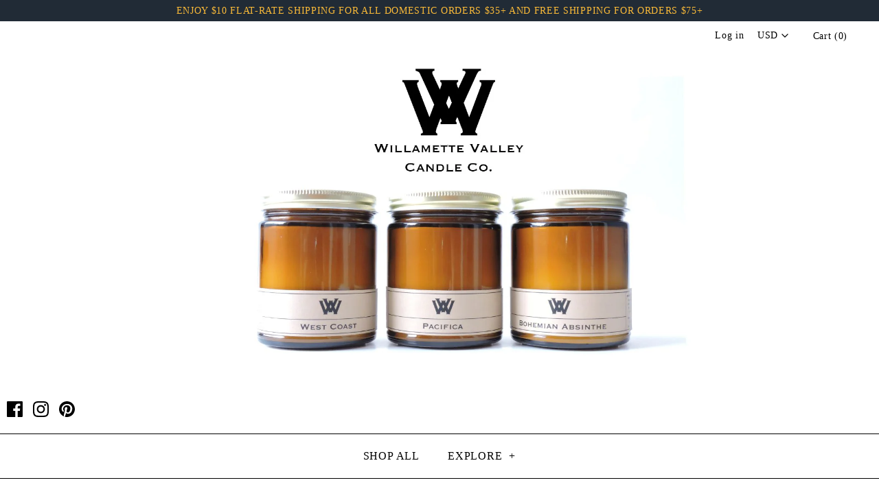

--- FILE ---
content_type: text/html; charset=utf-8
request_url: https://wvcandleco.com/collections/collections/products/forest-meadow-candle
body_size: 33357
content:
<!DOCTYPE html>
<html class="no-js" lang="en">
<head>
<!-- "snippets/limespot.liquid" was not rendered, the associated app was uninstalled -->
  <!-- Symmetry 4.4.2 -->
  <meta charset="UTF-8">
  <meta http-equiv="X-UA-Compatible" content="IE=edge,chrome=1">
  <meta name="viewport" content="width=device-width,initial-scale=1.0" />
  <meta name="theme-color" content="#ffffff">

  

  <title>
    Forest Meadow Soy Candle &ndash; W.V. Candle Co.
  </title>
  
  <meta name="description" content="Top - Grapefruit, Sage, Orange Middle - Lavender Base - Tonka Bean, Amber, Oakmoss Infused with natural essential oils, including sage, lavandin, and orange. Just imagine…deep in the heart of the forest there is a beautiful meadow filled with tall grass and wildflowers. There, moss covered rocks beckon you, the wandere" />
  
  <link rel="canonical" href="https://wvcandleco.com/products/forest-meadow-candle" />

  
<meta property="og:site_name" content="W.V. Candle Co.">
<meta property="og:url" content="https://wvcandleco.com/products/forest-meadow-candle">
<meta property="og:title" content="Forest Meadow Soy Candle">
<meta property="og:type" content="product">
<meta property="og:description" content="Top - Grapefruit, Sage, Orange Middle - Lavender Base - Tonka Bean, Amber, Oakmoss Infused with natural essential oils, including sage, lavandin, and orange. Just imagine…deep in the heart of the forest there is a beautiful meadow filled with tall grass and wildflowers. There, moss covered rocks beckon you, the wandere"><meta property="og:price:amount" content="14.99">
  <meta property="og:price:currency" content="USD"><meta property="og:image" content="http://wvcandleco.com/cdn/shop/products/forest_copy_1024x1024.jpg?v=1551283186"><meta property="og:image" content="http://wvcandleco.com/cdn/shop/products/IZAX6156_1024x1024.JPG?v=1550524692"><meta property="og:image" content="http://wvcandleco.com/cdn/shop/products/Hand_Poured_v1_2000x_96ecfb04-344a-4cb4-b10f-c4e87c64baea_1024x1024.gif?v=1550524692">
<meta property="og:image:secure_url" content="https://wvcandleco.com/cdn/shop/products/forest_copy_1024x1024.jpg?v=1551283186"><meta property="og:image:secure_url" content="https://wvcandleco.com/cdn/shop/products/IZAX6156_1024x1024.JPG?v=1550524692"><meta property="og:image:secure_url" content="https://wvcandleco.com/cdn/shop/products/Hand_Poured_v1_2000x_96ecfb04-344a-4cb4-b10f-c4e87c64baea_1024x1024.gif?v=1550524692">

  




  <meta name="twitter:card" content="summary">


  <meta name="twitter:title" content="Forest Meadow Soy Candle">
  <meta name="twitter:description" content="Top - Grapefruit, Sage, Orange
Middle - Lavender
Base - Tonka Bean, Amber, Oakmoss
Infused with natural essential oils, including sage, lavandin, and orange.
Just imagine…deep in the heart of the fore">
  <meta name="twitter:image" content="https://wvcandleco.com/cdn/shop/products/forest_copy_600x600.jpg?v=1551283186">
  <meta name="twitter:image:width" content="600">
  <meta name="twitter:image:height" content="600">



  <link href="//wvcandleco.com/cdn/shop/t/44/assets/styles.scss.css?v=88591307925205215111762477473" rel="stylesheet" type="text/css" media="all" />

  <script src="https://code.jquery.com/jquery-3.3.1.min.js" type="text/javascript"></script>

  

  <script>window.performance && window.performance.mark && window.performance.mark('shopify.content_for_header.start');</script><meta name="google-site-verification" content="QLGRWfKfwVseMlDt7boBXAqQpFxOOsiq_ZAUO1bhH4A">
<meta name="facebook-domain-verification" content="faqfmszp4vv7my0hfoe31110puq53m">
<meta name="facebook-domain-verification" content="19usx4r85ar15m90bsdixnxqahuop1">
<meta id="shopify-digital-wallet" name="shopify-digital-wallet" content="/27829290/digital_wallets/dialog">
<meta name="shopify-checkout-api-token" content="efb5db4684529427659dee10ca115250">
<meta id="in-context-paypal-metadata" data-shop-id="27829290" data-venmo-supported="false" data-environment="production" data-locale="en_US" data-paypal-v4="true" data-currency="USD">
<link rel="alternate" type="application/json+oembed" href="https://wvcandleco.com/products/forest-meadow-candle.oembed">
<script async="async" src="/checkouts/internal/preloads.js?locale=en-US"></script>
<link rel="preconnect" href="https://shop.app" crossorigin="anonymous">
<script async="async" src="https://shop.app/checkouts/internal/preloads.js?locale=en-US&shop_id=27829290" crossorigin="anonymous"></script>
<script id="apple-pay-shop-capabilities" type="application/json">{"shopId":27829290,"countryCode":"US","currencyCode":"USD","merchantCapabilities":["supports3DS"],"merchantId":"gid:\/\/shopify\/Shop\/27829290","merchantName":"W.V. Candle Co.","requiredBillingContactFields":["postalAddress","email"],"requiredShippingContactFields":["postalAddress","email"],"shippingType":"shipping","supportedNetworks":["visa","masterCard","amex","discover","elo","jcb"],"total":{"type":"pending","label":"W.V. Candle Co.","amount":"1.00"},"shopifyPaymentsEnabled":true,"supportsSubscriptions":true}</script>
<script id="shopify-features" type="application/json">{"accessToken":"efb5db4684529427659dee10ca115250","betas":["rich-media-storefront-analytics"],"domain":"wvcandleco.com","predictiveSearch":true,"shopId":27829290,"locale":"en"}</script>
<script>var Shopify = Shopify || {};
Shopify.shop = "willamette-valley-creatives.myshopify.com";
Shopify.locale = "en";
Shopify.currency = {"active":"USD","rate":"1.0"};
Shopify.country = "US";
Shopify.theme = {"name":"MAIN! with Installments message","id":128242450591,"schema_name":"Symmetry","schema_version":"4.4.2","theme_store_id":568,"role":"main"};
Shopify.theme.handle = "null";
Shopify.theme.style = {"id":null,"handle":null};
Shopify.cdnHost = "wvcandleco.com/cdn";
Shopify.routes = Shopify.routes || {};
Shopify.routes.root = "/";</script>
<script type="module">!function(o){(o.Shopify=o.Shopify||{}).modules=!0}(window);</script>
<script>!function(o){function n(){var o=[];function n(){o.push(Array.prototype.slice.apply(arguments))}return n.q=o,n}var t=o.Shopify=o.Shopify||{};t.loadFeatures=n(),t.autoloadFeatures=n()}(window);</script>
<script>
  window.ShopifyPay = window.ShopifyPay || {};
  window.ShopifyPay.apiHost = "shop.app\/pay";
  window.ShopifyPay.redirectState = null;
</script>
<script id="shop-js-analytics" type="application/json">{"pageType":"product"}</script>
<script defer="defer" async type="module" src="//wvcandleco.com/cdn/shopifycloud/shop-js/modules/v2/client.init-shop-cart-sync_C5BV16lS.en.esm.js"></script>
<script defer="defer" async type="module" src="//wvcandleco.com/cdn/shopifycloud/shop-js/modules/v2/chunk.common_CygWptCX.esm.js"></script>
<script type="module">
  await import("//wvcandleco.com/cdn/shopifycloud/shop-js/modules/v2/client.init-shop-cart-sync_C5BV16lS.en.esm.js");
await import("//wvcandleco.com/cdn/shopifycloud/shop-js/modules/v2/chunk.common_CygWptCX.esm.js");

  window.Shopify.SignInWithShop?.initShopCartSync?.({"fedCMEnabled":true,"windoidEnabled":true});

</script>
<script defer="defer" async type="module" src="//wvcandleco.com/cdn/shopifycloud/shop-js/modules/v2/client.payment-terms_CZxnsJam.en.esm.js"></script>
<script defer="defer" async type="module" src="//wvcandleco.com/cdn/shopifycloud/shop-js/modules/v2/chunk.common_CygWptCX.esm.js"></script>
<script defer="defer" async type="module" src="//wvcandleco.com/cdn/shopifycloud/shop-js/modules/v2/chunk.modal_D71HUcav.esm.js"></script>
<script type="module">
  await import("//wvcandleco.com/cdn/shopifycloud/shop-js/modules/v2/client.payment-terms_CZxnsJam.en.esm.js");
await import("//wvcandleco.com/cdn/shopifycloud/shop-js/modules/v2/chunk.common_CygWptCX.esm.js");
await import("//wvcandleco.com/cdn/shopifycloud/shop-js/modules/v2/chunk.modal_D71HUcav.esm.js");

  
</script>
<script>
  window.Shopify = window.Shopify || {};
  if (!window.Shopify.featureAssets) window.Shopify.featureAssets = {};
  window.Shopify.featureAssets['shop-js'] = {"shop-cart-sync":["modules/v2/client.shop-cart-sync_ZFArdW7E.en.esm.js","modules/v2/chunk.common_CygWptCX.esm.js"],"shop-button":["modules/v2/client.shop-button_tlx5R9nI.en.esm.js","modules/v2/chunk.common_CygWptCX.esm.js"],"init-fed-cm":["modules/v2/client.init-fed-cm_CmiC4vf6.en.esm.js","modules/v2/chunk.common_CygWptCX.esm.js"],"init-windoid":["modules/v2/client.init-windoid_sURxWdc1.en.esm.js","modules/v2/chunk.common_CygWptCX.esm.js"],"init-shop-cart-sync":["modules/v2/client.init-shop-cart-sync_C5BV16lS.en.esm.js","modules/v2/chunk.common_CygWptCX.esm.js"],"init-shop-email-lookup-coordinator":["modules/v2/client.init-shop-email-lookup-coordinator_B8hsDcYM.en.esm.js","modules/v2/chunk.common_CygWptCX.esm.js"],"shop-cash-offers":["modules/v2/client.shop-cash-offers_DOA2yAJr.en.esm.js","modules/v2/chunk.common_CygWptCX.esm.js","modules/v2/chunk.modal_D71HUcav.esm.js"],"pay-button":["modules/v2/client.pay-button_FdsNuTd3.en.esm.js","modules/v2/chunk.common_CygWptCX.esm.js"],"shop-login-button":["modules/v2/client.shop-login-button_C5VAVYt1.en.esm.js","modules/v2/chunk.common_CygWptCX.esm.js","modules/v2/chunk.modal_D71HUcav.esm.js"],"shop-toast-manager":["modules/v2/client.shop-toast-manager_ClPi3nE9.en.esm.js","modules/v2/chunk.common_CygWptCX.esm.js"],"avatar":["modules/v2/client.avatar_BTnouDA3.en.esm.js"],"init-shop-for-new-customer-accounts":["modules/v2/client.init-shop-for-new-customer-accounts_ChsxoAhi.en.esm.js","modules/v2/client.shop-login-button_C5VAVYt1.en.esm.js","modules/v2/chunk.common_CygWptCX.esm.js","modules/v2/chunk.modal_D71HUcav.esm.js"],"init-customer-accounts":["modules/v2/client.init-customer-accounts_DxDtT_ad.en.esm.js","modules/v2/client.shop-login-button_C5VAVYt1.en.esm.js","modules/v2/chunk.common_CygWptCX.esm.js","modules/v2/chunk.modal_D71HUcav.esm.js"],"init-customer-accounts-sign-up":["modules/v2/client.init-customer-accounts-sign-up_CPSyQ0Tj.en.esm.js","modules/v2/client.shop-login-button_C5VAVYt1.en.esm.js","modules/v2/chunk.common_CygWptCX.esm.js","modules/v2/chunk.modal_D71HUcav.esm.js"],"lead-capture":["modules/v2/client.lead-capture_Bi8yE_yS.en.esm.js","modules/v2/chunk.common_CygWptCX.esm.js","modules/v2/chunk.modal_D71HUcav.esm.js"],"checkout-modal":["modules/v2/client.checkout-modal_BPM8l0SH.en.esm.js","modules/v2/chunk.common_CygWptCX.esm.js","modules/v2/chunk.modal_D71HUcav.esm.js"],"shop-follow-button":["modules/v2/client.shop-follow-button_Cva4Ekp9.en.esm.js","modules/v2/chunk.common_CygWptCX.esm.js","modules/v2/chunk.modal_D71HUcav.esm.js"],"shop-login":["modules/v2/client.shop-login_D6lNrXab.en.esm.js","modules/v2/chunk.common_CygWptCX.esm.js","modules/v2/chunk.modal_D71HUcav.esm.js"],"payment-terms":["modules/v2/client.payment-terms_CZxnsJam.en.esm.js","modules/v2/chunk.common_CygWptCX.esm.js","modules/v2/chunk.modal_D71HUcav.esm.js"]};
</script>
<script>(function() {
  var isLoaded = false;
  function asyncLoad() {
    if (isLoaded) return;
    isLoaded = true;
    var urls = ["\/\/www.powr.io\/powr.js?powr-token=willamette-valley-creatives.myshopify.com\u0026external-type=shopify\u0026shop=willamette-valley-creatives.myshopify.com","https:\/\/wiser.expertvillagemedia.com\/assets\/js\/wiser_script.js?shop=willamette-valley-creatives.myshopify.com","https:\/\/swift.perfectapps.io\/store\/assets\/dist\/js\/main.min.js?v=1_1629272773\u0026shop=willamette-valley-creatives.myshopify.com","https:\/\/cdn.nfcube.com\/instafeed-5364d257c22d36b64bee93677dcec62c.js?shop=willamette-valley-creatives.myshopify.com"];
    for (var i = 0; i < urls.length; i++) {
      var s = document.createElement('script');
      s.type = 'text/javascript';
      s.async = true;
      s.src = urls[i];
      var x = document.getElementsByTagName('script')[0];
      x.parentNode.insertBefore(s, x);
    }
  };
  if(window.attachEvent) {
    window.attachEvent('onload', asyncLoad);
  } else {
    window.addEventListener('load', asyncLoad, false);
  }
})();</script>
<script id="__st">var __st={"a":27829290,"offset":-28800,"reqid":"2883213f-f275-42c5-9f3c-e19ba3d8d063-1768846289","pageurl":"wvcandleco.com\/collections\/collections\/products\/forest-meadow-candle","u":"08321c770439","p":"product","rtyp":"product","rid":1077790965807};</script>
<script>window.ShopifyPaypalV4VisibilityTracking = true;</script>
<script id="captcha-bootstrap">!function(){'use strict';const t='contact',e='account',n='new_comment',o=[[t,t],['blogs',n],['comments',n],[t,'customer']],c=[[e,'customer_login'],[e,'guest_login'],[e,'recover_customer_password'],[e,'create_customer']],r=t=>t.map((([t,e])=>`form[action*='/${t}']:not([data-nocaptcha='true']) input[name='form_type'][value='${e}']`)).join(','),a=t=>()=>t?[...document.querySelectorAll(t)].map((t=>t.form)):[];function s(){const t=[...o],e=r(t);return a(e)}const i='password',u='form_key',d=['recaptcha-v3-token','g-recaptcha-response','h-captcha-response',i],f=()=>{try{return window.sessionStorage}catch{return}},m='__shopify_v',_=t=>t.elements[u];function p(t,e,n=!1){try{const o=window.sessionStorage,c=JSON.parse(o.getItem(e)),{data:r}=function(t){const{data:e,action:n}=t;return t[m]||n?{data:e,action:n}:{data:t,action:n}}(c);for(const[e,n]of Object.entries(r))t.elements[e]&&(t.elements[e].value=n);n&&o.removeItem(e)}catch(o){console.error('form repopulation failed',{error:o})}}const l='form_type',E='cptcha';function T(t){t.dataset[E]=!0}const w=window,h=w.document,L='Shopify',v='ce_forms',y='captcha';let A=!1;((t,e)=>{const n=(g='f06e6c50-85a8-45c8-87d0-21a2b65856fe',I='https://cdn.shopify.com/shopifycloud/storefront-forms-hcaptcha/ce_storefront_forms_captcha_hcaptcha.v1.5.2.iife.js',D={infoText:'Protected by hCaptcha',privacyText:'Privacy',termsText:'Terms'},(t,e,n)=>{const o=w[L][v],c=o.bindForm;if(c)return c(t,g,e,D).then(n);var r;o.q.push([[t,g,e,D],n]),r=I,A||(h.body.append(Object.assign(h.createElement('script'),{id:'captcha-provider',async:!0,src:r})),A=!0)});var g,I,D;w[L]=w[L]||{},w[L][v]=w[L][v]||{},w[L][v].q=[],w[L][y]=w[L][y]||{},w[L][y].protect=function(t,e){n(t,void 0,e),T(t)},Object.freeze(w[L][y]),function(t,e,n,w,h,L){const[v,y,A,g]=function(t,e,n){const i=e?o:[],u=t?c:[],d=[...i,...u],f=r(d),m=r(i),_=r(d.filter((([t,e])=>n.includes(e))));return[a(f),a(m),a(_),s()]}(w,h,L),I=t=>{const e=t.target;return e instanceof HTMLFormElement?e:e&&e.form},D=t=>v().includes(t);t.addEventListener('submit',(t=>{const e=I(t);if(!e)return;const n=D(e)&&!e.dataset.hcaptchaBound&&!e.dataset.recaptchaBound,o=_(e),c=g().includes(e)&&(!o||!o.value);(n||c)&&t.preventDefault(),c&&!n&&(function(t){try{if(!f())return;!function(t){const e=f();if(!e)return;const n=_(t);if(!n)return;const o=n.value;o&&e.removeItem(o)}(t);const e=Array.from(Array(32),(()=>Math.random().toString(36)[2])).join('');!function(t,e){_(t)||t.append(Object.assign(document.createElement('input'),{type:'hidden',name:u})),t.elements[u].value=e}(t,e),function(t,e){const n=f();if(!n)return;const o=[...t.querySelectorAll(`input[type='${i}']`)].map((({name:t})=>t)),c=[...d,...o],r={};for(const[a,s]of new FormData(t).entries())c.includes(a)||(r[a]=s);n.setItem(e,JSON.stringify({[m]:1,action:t.action,data:r}))}(t,e)}catch(e){console.error('failed to persist form',e)}}(e),e.submit())}));const S=(t,e)=>{t&&!t.dataset[E]&&(n(t,e.some((e=>e===t))),T(t))};for(const o of['focusin','change'])t.addEventListener(o,(t=>{const e=I(t);D(e)&&S(e,y())}));const B=e.get('form_key'),M=e.get(l),P=B&&M;t.addEventListener('DOMContentLoaded',(()=>{const t=y();if(P)for(const e of t)e.elements[l].value===M&&p(e,B);[...new Set([...A(),...v().filter((t=>'true'===t.dataset.shopifyCaptcha))])].forEach((e=>S(e,t)))}))}(h,new URLSearchParams(w.location.search),n,t,e,['guest_login'])})(!0,!0)}();</script>
<script integrity="sha256-4kQ18oKyAcykRKYeNunJcIwy7WH5gtpwJnB7kiuLZ1E=" data-source-attribution="shopify.loadfeatures" defer="defer" src="//wvcandleco.com/cdn/shopifycloud/storefront/assets/storefront/load_feature-a0a9edcb.js" crossorigin="anonymous"></script>
<script crossorigin="anonymous" defer="defer" src="//wvcandleco.com/cdn/shopifycloud/storefront/assets/shopify_pay/storefront-65b4c6d7.js?v=20250812"></script>
<script data-source-attribution="shopify.dynamic_checkout.dynamic.init">var Shopify=Shopify||{};Shopify.PaymentButton=Shopify.PaymentButton||{isStorefrontPortableWallets:!0,init:function(){window.Shopify.PaymentButton.init=function(){};var t=document.createElement("script");t.src="https://wvcandleco.com/cdn/shopifycloud/portable-wallets/latest/portable-wallets.en.js",t.type="module",document.head.appendChild(t)}};
</script>
<script data-source-attribution="shopify.dynamic_checkout.buyer_consent">
  function portableWalletsHideBuyerConsent(e){var t=document.getElementById("shopify-buyer-consent"),n=document.getElementById("shopify-subscription-policy-button");t&&n&&(t.classList.add("hidden"),t.setAttribute("aria-hidden","true"),n.removeEventListener("click",e))}function portableWalletsShowBuyerConsent(e){var t=document.getElementById("shopify-buyer-consent"),n=document.getElementById("shopify-subscription-policy-button");t&&n&&(t.classList.remove("hidden"),t.removeAttribute("aria-hidden"),n.addEventListener("click",e))}window.Shopify?.PaymentButton&&(window.Shopify.PaymentButton.hideBuyerConsent=portableWalletsHideBuyerConsent,window.Shopify.PaymentButton.showBuyerConsent=portableWalletsShowBuyerConsent);
</script>
<script data-source-attribution="shopify.dynamic_checkout.cart.bootstrap">document.addEventListener("DOMContentLoaded",(function(){function t(){return document.querySelector("shopify-accelerated-checkout-cart, shopify-accelerated-checkout")}if(t())Shopify.PaymentButton.init();else{new MutationObserver((function(e,n){t()&&(Shopify.PaymentButton.init(),n.disconnect())})).observe(document.body,{childList:!0,subtree:!0})}}));
</script>
<script id='scb4127' type='text/javascript' async='' src='https://wvcandleco.com/cdn/shopifycloud/privacy-banner/storefront-banner.js'></script><link id="shopify-accelerated-checkout-styles" rel="stylesheet" media="screen" href="https://wvcandleco.com/cdn/shopifycloud/portable-wallets/latest/accelerated-checkout-backwards-compat.css" crossorigin="anonymous">
<style id="shopify-accelerated-checkout-cart">
        #shopify-buyer-consent {
  margin-top: 1em;
  display: inline-block;
  width: 100%;
}

#shopify-buyer-consent.hidden {
  display: none;
}

#shopify-subscription-policy-button {
  background: none;
  border: none;
  padding: 0;
  text-decoration: underline;
  font-size: inherit;
  cursor: pointer;
}

#shopify-subscription-policy-button::before {
  box-shadow: none;
}

      </style>

<script>window.performance && window.performance.mark && window.performance.mark('shopify.content_for_header.end');</script>

  <script>
    Shopify.money_format = "${{amount}}";
    window.theme = window.theme || {};
    theme.jQuery = jQuery;
    theme.money_format = "${{amount}}";
    theme.money_container = 'span.theme-money';
    document.documentElement.className = document.documentElement.className.replace('no-js', '');
  </script>
<script>
                    
                    
                    window.savyStore = {
                        collections: [48408887343,48447553583,48408821807,48480911407],
                        tags: 'amber,amber glass,amber jar,beautiful forest,Benton County,break from reality,Christmas,Christmas tree,container candle,cotton wick,cypress,essential oils,female owned,fine fragrances,gold lid,hand assembled,hand made,hand poured,handmade,handpoured,home base business,home based business,lead free,left coast local,Made in America,Made in Oregon,Made in Philomath,Made in the US,Made in the Willamette Valley,minimalistic,moss,nature,oakmoss,Oregon,Pacific Ocean,Pacific Ocean local,paraffin free,petroleum free,Philomath,phthalate free,pine,Pine tree,so good,soy wax,the real thing,towering Spruce,US grown soy,US made,USA made,vegan,vegan candle,vivid smell,West Coast,west side,white wax,Willamette Valley,woman owned,zinc free'.split(','),
                        productId: 1077790965807,
                        selectedVariantId: 10077502308399,
                        shopifyDomain: "willamette-valley-creatives.myshopify.com",
                        moneyFormat: "${{amount}}",
                        moneyFormatWithCurrency: "${{amount}} USD",
                        currency: "USD",
                        customerId: null,
                        productAvailable: true,
                        productMapping: []
                    }

                    
                        window.savyStore.cartTotal = 0;
                        
                    
                    
                    
                    window.isSavyInstalled = false;
                </script>
                
 <script>
 let ps_apiURI = "https://swift-api.perfectapps.io/api";
 let ps_storeUrl = "https://swift.perfectapps.io";
 let ps_productId = "1077790965807";
 </script> 
  
  
 <link href="https://monorail-edge.shopifysvc.com" rel="dns-prefetch">
<script>(function(){if ("sendBeacon" in navigator && "performance" in window) {try {var session_token_from_headers = performance.getEntriesByType('navigation')[0].serverTiming.find(x => x.name == '_s').description;} catch {var session_token_from_headers = undefined;}var session_cookie_matches = document.cookie.match(/_shopify_s=([^;]*)/);var session_token_from_cookie = session_cookie_matches && session_cookie_matches.length === 2 ? session_cookie_matches[1] : "";var session_token = session_token_from_headers || session_token_from_cookie || "";function handle_abandonment_event(e) {var entries = performance.getEntries().filter(function(entry) {return /monorail-edge.shopifysvc.com/.test(entry.name);});if (!window.abandonment_tracked && entries.length === 0) {window.abandonment_tracked = true;var currentMs = Date.now();var navigation_start = performance.timing.navigationStart;var payload = {shop_id: 27829290,url: window.location.href,navigation_start,duration: currentMs - navigation_start,session_token,page_type: "product"};window.navigator.sendBeacon("https://monorail-edge.shopifysvc.com/v1/produce", JSON.stringify({schema_id: "online_store_buyer_site_abandonment/1.1",payload: payload,metadata: {event_created_at_ms: currentMs,event_sent_at_ms: currentMs}}));}}window.addEventListener('pagehide', handle_abandonment_event);}}());</script>
<script id="web-pixels-manager-setup">(function e(e,d,r,n,o){if(void 0===o&&(o={}),!Boolean(null===(a=null===(i=window.Shopify)||void 0===i?void 0:i.analytics)||void 0===a?void 0:a.replayQueue)){var i,a;window.Shopify=window.Shopify||{};var t=window.Shopify;t.analytics=t.analytics||{};var s=t.analytics;s.replayQueue=[],s.publish=function(e,d,r){return s.replayQueue.push([e,d,r]),!0};try{self.performance.mark("wpm:start")}catch(e){}var l=function(){var e={modern:/Edge?\/(1{2}[4-9]|1[2-9]\d|[2-9]\d{2}|\d{4,})\.\d+(\.\d+|)|Firefox\/(1{2}[4-9]|1[2-9]\d|[2-9]\d{2}|\d{4,})\.\d+(\.\d+|)|Chrom(ium|e)\/(9{2}|\d{3,})\.\d+(\.\d+|)|(Maci|X1{2}).+ Version\/(15\.\d+|(1[6-9]|[2-9]\d|\d{3,})\.\d+)([,.]\d+|)( \(\w+\)|)( Mobile\/\w+|) Safari\/|Chrome.+OPR\/(9{2}|\d{3,})\.\d+\.\d+|(CPU[ +]OS|iPhone[ +]OS|CPU[ +]iPhone|CPU IPhone OS|CPU iPad OS)[ +]+(15[._]\d+|(1[6-9]|[2-9]\d|\d{3,})[._]\d+)([._]\d+|)|Android:?[ /-](13[3-9]|1[4-9]\d|[2-9]\d{2}|\d{4,})(\.\d+|)(\.\d+|)|Android.+Firefox\/(13[5-9]|1[4-9]\d|[2-9]\d{2}|\d{4,})\.\d+(\.\d+|)|Android.+Chrom(ium|e)\/(13[3-9]|1[4-9]\d|[2-9]\d{2}|\d{4,})\.\d+(\.\d+|)|SamsungBrowser\/([2-9]\d|\d{3,})\.\d+/,legacy:/Edge?\/(1[6-9]|[2-9]\d|\d{3,})\.\d+(\.\d+|)|Firefox\/(5[4-9]|[6-9]\d|\d{3,})\.\d+(\.\d+|)|Chrom(ium|e)\/(5[1-9]|[6-9]\d|\d{3,})\.\d+(\.\d+|)([\d.]+$|.*Safari\/(?![\d.]+ Edge\/[\d.]+$))|(Maci|X1{2}).+ Version\/(10\.\d+|(1[1-9]|[2-9]\d|\d{3,})\.\d+)([,.]\d+|)( \(\w+\)|)( Mobile\/\w+|) Safari\/|Chrome.+OPR\/(3[89]|[4-9]\d|\d{3,})\.\d+\.\d+|(CPU[ +]OS|iPhone[ +]OS|CPU[ +]iPhone|CPU IPhone OS|CPU iPad OS)[ +]+(10[._]\d+|(1[1-9]|[2-9]\d|\d{3,})[._]\d+)([._]\d+|)|Android:?[ /-](13[3-9]|1[4-9]\d|[2-9]\d{2}|\d{4,})(\.\d+|)(\.\d+|)|Mobile Safari.+OPR\/([89]\d|\d{3,})\.\d+\.\d+|Android.+Firefox\/(13[5-9]|1[4-9]\d|[2-9]\d{2}|\d{4,})\.\d+(\.\d+|)|Android.+Chrom(ium|e)\/(13[3-9]|1[4-9]\d|[2-9]\d{2}|\d{4,})\.\d+(\.\d+|)|Android.+(UC? ?Browser|UCWEB|U3)[ /]?(15\.([5-9]|\d{2,})|(1[6-9]|[2-9]\d|\d{3,})\.\d+)\.\d+|SamsungBrowser\/(5\.\d+|([6-9]|\d{2,})\.\d+)|Android.+MQ{2}Browser\/(14(\.(9|\d{2,})|)|(1[5-9]|[2-9]\d|\d{3,})(\.\d+|))(\.\d+|)|K[Aa][Ii]OS\/(3\.\d+|([4-9]|\d{2,})\.\d+)(\.\d+|)/},d=e.modern,r=e.legacy,n=navigator.userAgent;return n.match(d)?"modern":n.match(r)?"legacy":"unknown"}(),u="modern"===l?"modern":"legacy",c=(null!=n?n:{modern:"",legacy:""})[u],f=function(e){return[e.baseUrl,"/wpm","/b",e.hashVersion,"modern"===e.buildTarget?"m":"l",".js"].join("")}({baseUrl:d,hashVersion:r,buildTarget:u}),m=function(e){var d=e.version,r=e.bundleTarget,n=e.surface,o=e.pageUrl,i=e.monorailEndpoint;return{emit:function(e){var a=e.status,t=e.errorMsg,s=(new Date).getTime(),l=JSON.stringify({metadata:{event_sent_at_ms:s},events:[{schema_id:"web_pixels_manager_load/3.1",payload:{version:d,bundle_target:r,page_url:o,status:a,surface:n,error_msg:t},metadata:{event_created_at_ms:s}}]});if(!i)return console&&console.warn&&console.warn("[Web Pixels Manager] No Monorail endpoint provided, skipping logging."),!1;try{return self.navigator.sendBeacon.bind(self.navigator)(i,l)}catch(e){}var u=new XMLHttpRequest;try{return u.open("POST",i,!0),u.setRequestHeader("Content-Type","text/plain"),u.send(l),!0}catch(e){return console&&console.warn&&console.warn("[Web Pixels Manager] Got an unhandled error while logging to Monorail."),!1}}}}({version:r,bundleTarget:l,surface:e.surface,pageUrl:self.location.href,monorailEndpoint:e.monorailEndpoint});try{o.browserTarget=l,function(e){var d=e.src,r=e.async,n=void 0===r||r,o=e.onload,i=e.onerror,a=e.sri,t=e.scriptDataAttributes,s=void 0===t?{}:t,l=document.createElement("script"),u=document.querySelector("head"),c=document.querySelector("body");if(l.async=n,l.src=d,a&&(l.integrity=a,l.crossOrigin="anonymous"),s)for(var f in s)if(Object.prototype.hasOwnProperty.call(s,f))try{l.dataset[f]=s[f]}catch(e){}if(o&&l.addEventListener("load",o),i&&l.addEventListener("error",i),u)u.appendChild(l);else{if(!c)throw new Error("Did not find a head or body element to append the script");c.appendChild(l)}}({src:f,async:!0,onload:function(){if(!function(){var e,d;return Boolean(null===(d=null===(e=window.Shopify)||void 0===e?void 0:e.analytics)||void 0===d?void 0:d.initialized)}()){var d=window.webPixelsManager.init(e)||void 0;if(d){var r=window.Shopify.analytics;r.replayQueue.forEach((function(e){var r=e[0],n=e[1],o=e[2];d.publishCustomEvent(r,n,o)})),r.replayQueue=[],r.publish=d.publishCustomEvent,r.visitor=d.visitor,r.initialized=!0}}},onerror:function(){return m.emit({status:"failed",errorMsg:"".concat(f," has failed to load")})},sri:function(e){var d=/^sha384-[A-Za-z0-9+/=]+$/;return"string"==typeof e&&d.test(e)}(c)?c:"",scriptDataAttributes:o}),m.emit({status:"loading"})}catch(e){m.emit({status:"failed",errorMsg:(null==e?void 0:e.message)||"Unknown error"})}}})({shopId: 27829290,storefrontBaseUrl: "https://wvcandleco.com",extensionsBaseUrl: "https://extensions.shopifycdn.com/cdn/shopifycloud/web-pixels-manager",monorailEndpoint: "https://monorail-edge.shopifysvc.com/unstable/produce_batch",surface: "storefront-renderer",enabledBetaFlags: ["2dca8a86"],webPixelsConfigList: [{"id":"788660383","configuration":"{\"pixelCode\":\"D4SO3G3C77UB50R0IDM0\"}","eventPayloadVersion":"v1","runtimeContext":"STRICT","scriptVersion":"22e92c2ad45662f435e4801458fb78cc","type":"APP","apiClientId":4383523,"privacyPurposes":["ANALYTICS","MARKETING","SALE_OF_DATA"],"dataSharingAdjustments":{"protectedCustomerApprovalScopes":["read_customer_address","read_customer_email","read_customer_name","read_customer_personal_data","read_customer_phone"]}},{"id":"517832863","configuration":"{\"config\":\"{\\\"pixel_id\\\":\\\"AW-760595362\\\",\\\"target_country\\\":\\\"US\\\",\\\"gtag_events\\\":[{\\\"type\\\":\\\"search\\\",\\\"action_label\\\":\\\"AW-760595362\\\/Wtn5CM_86pUBEKKH1-oC\\\"},{\\\"type\\\":\\\"begin_checkout\\\",\\\"action_label\\\":\\\"AW-760595362\\\/9Ay0CMz86pUBEKKH1-oC\\\"},{\\\"type\\\":\\\"view_item\\\",\\\"action_label\\\":[\\\"AW-760595362\\\/04j7CMb86pUBEKKH1-oC\\\",\\\"MC-XBTHLVSVFT\\\"]},{\\\"type\\\":\\\"purchase\\\",\\\"action_label\\\":[\\\"AW-760595362\\\/wK6WCMP86pUBEKKH1-oC\\\",\\\"MC-XBTHLVSVFT\\\"]},{\\\"type\\\":\\\"page_view\\\",\\\"action_label\\\":[\\\"AW-760595362\\\/gMNACMD86pUBEKKH1-oC\\\",\\\"MC-XBTHLVSVFT\\\"]},{\\\"type\\\":\\\"add_payment_info\\\",\\\"action_label\\\":\\\"AW-760595362\\\/QDWLCNL86pUBEKKH1-oC\\\"},{\\\"type\\\":\\\"add_to_cart\\\",\\\"action_label\\\":\\\"AW-760595362\\\/SPvqCMn86pUBEKKH1-oC\\\"}],\\\"enable_monitoring_mode\\\":false}\"}","eventPayloadVersion":"v1","runtimeContext":"OPEN","scriptVersion":"b2a88bafab3e21179ed38636efcd8a93","type":"APP","apiClientId":1780363,"privacyPurposes":[],"dataSharingAdjustments":{"protectedCustomerApprovalScopes":["read_customer_address","read_customer_email","read_customer_name","read_customer_personal_data","read_customer_phone"]}},{"id":"83525791","configuration":"{\"tagID\":\"2613585322634\"}","eventPayloadVersion":"v1","runtimeContext":"STRICT","scriptVersion":"18031546ee651571ed29edbe71a3550b","type":"APP","apiClientId":3009811,"privacyPurposes":["ANALYTICS","MARKETING","SALE_OF_DATA"],"dataSharingAdjustments":{"protectedCustomerApprovalScopes":["read_customer_address","read_customer_email","read_customer_name","read_customer_personal_data","read_customer_phone"]}},{"id":"105971871","eventPayloadVersion":"v1","runtimeContext":"LAX","scriptVersion":"1","type":"CUSTOM","privacyPurposes":["ANALYTICS"],"name":"Google Analytics tag (migrated)"},{"id":"shopify-app-pixel","configuration":"{}","eventPayloadVersion":"v1","runtimeContext":"STRICT","scriptVersion":"0450","apiClientId":"shopify-pixel","type":"APP","privacyPurposes":["ANALYTICS","MARKETING"]},{"id":"shopify-custom-pixel","eventPayloadVersion":"v1","runtimeContext":"LAX","scriptVersion":"0450","apiClientId":"shopify-pixel","type":"CUSTOM","privacyPurposes":["ANALYTICS","MARKETING"]}],isMerchantRequest: false,initData: {"shop":{"name":"W.V. Candle Co.","paymentSettings":{"currencyCode":"USD"},"myshopifyDomain":"willamette-valley-creatives.myshopify.com","countryCode":"US","storefrontUrl":"https:\/\/wvcandleco.com"},"customer":null,"cart":null,"checkout":null,"productVariants":[{"price":{"amount":14.99,"currencyCode":"USD"},"product":{"title":"Forest Meadow Soy Candle","vendor":"W.V. Candle Co.","id":"1077790965807","untranslatedTitle":"Forest Meadow Soy Candle","url":"\/products\/forest-meadow-candle","type":"Large Candle"},"id":"10077502308399","image":{"src":"\/\/wvcandleco.com\/cdn\/shop\/products\/forest_copy.jpg?v=1551283186"},"sku":"","title":"Default Title","untranslatedTitle":"Default Title"}],"purchasingCompany":null},},"https://wvcandleco.com/cdn","fcfee988w5aeb613cpc8e4bc33m6693e112",{"modern":"","legacy":""},{"shopId":"27829290","storefrontBaseUrl":"https:\/\/wvcandleco.com","extensionBaseUrl":"https:\/\/extensions.shopifycdn.com\/cdn\/shopifycloud\/web-pixels-manager","surface":"storefront-renderer","enabledBetaFlags":"[\"2dca8a86\"]","isMerchantRequest":"false","hashVersion":"fcfee988w5aeb613cpc8e4bc33m6693e112","publish":"custom","events":"[[\"page_viewed\",{}],[\"product_viewed\",{\"productVariant\":{\"price\":{\"amount\":14.99,\"currencyCode\":\"USD\"},\"product\":{\"title\":\"Forest Meadow Soy Candle\",\"vendor\":\"W.V. Candle Co.\",\"id\":\"1077790965807\",\"untranslatedTitle\":\"Forest Meadow Soy Candle\",\"url\":\"\/products\/forest-meadow-candle\",\"type\":\"Large Candle\"},\"id\":\"10077502308399\",\"image\":{\"src\":\"\/\/wvcandleco.com\/cdn\/shop\/products\/forest_copy.jpg?v=1551283186\"},\"sku\":\"\",\"title\":\"Default Title\",\"untranslatedTitle\":\"Default Title\"}}]]"});</script><script>
  window.ShopifyAnalytics = window.ShopifyAnalytics || {};
  window.ShopifyAnalytics.meta = window.ShopifyAnalytics.meta || {};
  window.ShopifyAnalytics.meta.currency = 'USD';
  var meta = {"product":{"id":1077790965807,"gid":"gid:\/\/shopify\/Product\/1077790965807","vendor":"W.V. Candle Co.","type":"Large Candle","handle":"forest-meadow-candle","variants":[{"id":10077502308399,"price":1499,"name":"Forest Meadow Soy Candle","public_title":null,"sku":""}],"remote":false},"page":{"pageType":"product","resourceType":"product","resourceId":1077790965807,"requestId":"2883213f-f275-42c5-9f3c-e19ba3d8d063-1768846289"}};
  for (var attr in meta) {
    window.ShopifyAnalytics.meta[attr] = meta[attr];
  }
</script>
<script class="analytics">
  (function () {
    var customDocumentWrite = function(content) {
      var jquery = null;

      if (window.jQuery) {
        jquery = window.jQuery;
      } else if (window.Checkout && window.Checkout.$) {
        jquery = window.Checkout.$;
      }

      if (jquery) {
        jquery('body').append(content);
      }
    };

    var hasLoggedConversion = function(token) {
      if (token) {
        return document.cookie.indexOf('loggedConversion=' + token) !== -1;
      }
      return false;
    }

    var setCookieIfConversion = function(token) {
      if (token) {
        var twoMonthsFromNow = new Date(Date.now());
        twoMonthsFromNow.setMonth(twoMonthsFromNow.getMonth() + 2);

        document.cookie = 'loggedConversion=' + token + '; expires=' + twoMonthsFromNow;
      }
    }

    var trekkie = window.ShopifyAnalytics.lib = window.trekkie = window.trekkie || [];
    if (trekkie.integrations) {
      return;
    }
    trekkie.methods = [
      'identify',
      'page',
      'ready',
      'track',
      'trackForm',
      'trackLink'
    ];
    trekkie.factory = function(method) {
      return function() {
        var args = Array.prototype.slice.call(arguments);
        args.unshift(method);
        trekkie.push(args);
        return trekkie;
      };
    };
    for (var i = 0; i < trekkie.methods.length; i++) {
      var key = trekkie.methods[i];
      trekkie[key] = trekkie.factory(key);
    }
    trekkie.load = function(config) {
      trekkie.config = config || {};
      trekkie.config.initialDocumentCookie = document.cookie;
      var first = document.getElementsByTagName('script')[0];
      var script = document.createElement('script');
      script.type = 'text/javascript';
      script.onerror = function(e) {
        var scriptFallback = document.createElement('script');
        scriptFallback.type = 'text/javascript';
        scriptFallback.onerror = function(error) {
                var Monorail = {
      produce: function produce(monorailDomain, schemaId, payload) {
        var currentMs = new Date().getTime();
        var event = {
          schema_id: schemaId,
          payload: payload,
          metadata: {
            event_created_at_ms: currentMs,
            event_sent_at_ms: currentMs
          }
        };
        return Monorail.sendRequest("https://" + monorailDomain + "/v1/produce", JSON.stringify(event));
      },
      sendRequest: function sendRequest(endpointUrl, payload) {
        // Try the sendBeacon API
        if (window && window.navigator && typeof window.navigator.sendBeacon === 'function' && typeof window.Blob === 'function' && !Monorail.isIos12()) {
          var blobData = new window.Blob([payload], {
            type: 'text/plain'
          });

          if (window.navigator.sendBeacon(endpointUrl, blobData)) {
            return true;
          } // sendBeacon was not successful

        } // XHR beacon

        var xhr = new XMLHttpRequest();

        try {
          xhr.open('POST', endpointUrl);
          xhr.setRequestHeader('Content-Type', 'text/plain');
          xhr.send(payload);
        } catch (e) {
          console.log(e);
        }

        return false;
      },
      isIos12: function isIos12() {
        return window.navigator.userAgent.lastIndexOf('iPhone; CPU iPhone OS 12_') !== -1 || window.navigator.userAgent.lastIndexOf('iPad; CPU OS 12_') !== -1;
      }
    };
    Monorail.produce('monorail-edge.shopifysvc.com',
      'trekkie_storefront_load_errors/1.1',
      {shop_id: 27829290,
      theme_id: 128242450591,
      app_name: "storefront",
      context_url: window.location.href,
      source_url: "//wvcandleco.com/cdn/s/trekkie.storefront.cd680fe47e6c39ca5d5df5f0a32d569bc48c0f27.min.js"});

        };
        scriptFallback.async = true;
        scriptFallback.src = '//wvcandleco.com/cdn/s/trekkie.storefront.cd680fe47e6c39ca5d5df5f0a32d569bc48c0f27.min.js';
        first.parentNode.insertBefore(scriptFallback, first);
      };
      script.async = true;
      script.src = '//wvcandleco.com/cdn/s/trekkie.storefront.cd680fe47e6c39ca5d5df5f0a32d569bc48c0f27.min.js';
      first.parentNode.insertBefore(script, first);
    };
    trekkie.load(
      {"Trekkie":{"appName":"storefront","development":false,"defaultAttributes":{"shopId":27829290,"isMerchantRequest":null,"themeId":128242450591,"themeCityHash":"17819209969830950188","contentLanguage":"en","currency":"USD","eventMetadataId":"e147fab1-1f3e-4867-9adb-dc819afaab45"},"isServerSideCookieWritingEnabled":true,"monorailRegion":"shop_domain","enabledBetaFlags":["65f19447"]},"Session Attribution":{},"S2S":{"facebookCapiEnabled":true,"source":"trekkie-storefront-renderer","apiClientId":580111}}
    );

    var loaded = false;
    trekkie.ready(function() {
      if (loaded) return;
      loaded = true;

      window.ShopifyAnalytics.lib = window.trekkie;

      var originalDocumentWrite = document.write;
      document.write = customDocumentWrite;
      try { window.ShopifyAnalytics.merchantGoogleAnalytics.call(this); } catch(error) {};
      document.write = originalDocumentWrite;

      window.ShopifyAnalytics.lib.page(null,{"pageType":"product","resourceType":"product","resourceId":1077790965807,"requestId":"2883213f-f275-42c5-9f3c-e19ba3d8d063-1768846289","shopifyEmitted":true});

      var match = window.location.pathname.match(/checkouts\/(.+)\/(thank_you|post_purchase)/)
      var token = match? match[1]: undefined;
      if (!hasLoggedConversion(token)) {
        setCookieIfConversion(token);
        window.ShopifyAnalytics.lib.track("Viewed Product",{"currency":"USD","variantId":10077502308399,"productId":1077790965807,"productGid":"gid:\/\/shopify\/Product\/1077790965807","name":"Forest Meadow Soy Candle","price":"14.99","sku":"","brand":"W.V. Candle Co.","variant":null,"category":"Large Candle","nonInteraction":true,"remote":false},undefined,undefined,{"shopifyEmitted":true});
      window.ShopifyAnalytics.lib.track("monorail:\/\/trekkie_storefront_viewed_product\/1.1",{"currency":"USD","variantId":10077502308399,"productId":1077790965807,"productGid":"gid:\/\/shopify\/Product\/1077790965807","name":"Forest Meadow Soy Candle","price":"14.99","sku":"","brand":"W.V. Candle Co.","variant":null,"category":"Large Candle","nonInteraction":true,"remote":false,"referer":"https:\/\/wvcandleco.com\/collections\/collections\/products\/forest-meadow-candle"});
      }
    });


        var eventsListenerScript = document.createElement('script');
        eventsListenerScript.async = true;
        eventsListenerScript.src = "//wvcandleco.com/cdn/shopifycloud/storefront/assets/shop_events_listener-3da45d37.js";
        document.getElementsByTagName('head')[0].appendChild(eventsListenerScript);

})();</script>
  <script>
  if (!window.ga || (window.ga && typeof window.ga !== 'function')) {
    window.ga = function ga() {
      (window.ga.q = window.ga.q || []).push(arguments);
      if (window.Shopify && window.Shopify.analytics && typeof window.Shopify.analytics.publish === 'function') {
        window.Shopify.analytics.publish("ga_stub_called", {}, {sendTo: "google_osp_migration"});
      }
      console.error("Shopify's Google Analytics stub called with:", Array.from(arguments), "\nSee https://help.shopify.com/manual/promoting-marketing/pixels/pixel-migration#google for more information.");
    };
    if (window.Shopify && window.Shopify.analytics && typeof window.Shopify.analytics.publish === 'function') {
      window.Shopify.analytics.publish("ga_stub_initialized", {}, {sendTo: "google_osp_migration"});
    }
  }
</script>
<script
  defer
  src="https://wvcandleco.com/cdn/shopifycloud/perf-kit/shopify-perf-kit-3.0.4.min.js"
  data-application="storefront-renderer"
  data-shop-id="27829290"
  data-render-region="gcp-us-central1"
  data-page-type="product"
  data-theme-instance-id="128242450591"
  data-theme-name="Symmetry"
  data-theme-version="4.4.2"
  data-monorail-region="shop_domain"
  data-resource-timing-sampling-rate="10"
  data-shs="true"
  data-shs-beacon="true"
  data-shs-export-with-fetch="true"
  data-shs-logs-sample-rate="1"
  data-shs-beacon-endpoint="https://wvcandleco.com/api/collect"
></script>
</head>

<body data-instant-intensity="viewport"  class="template-product">

  <div id="shopify-section-header" class="shopify-section"><style type="text/css">
  .logo img {
    width: 1000px;
  }

  #mobile-header .logo img {
    width: 125px;
  }
</style>



<div data-section-type="header">
  
  
    <style type="text/css">
      .announcement {
        background: #212b36;
        color: #faba38;
      }
    </style>
    <div class="announcement">
      
      <div class="announcement__inner">
        ENJOY $10 FLAT-RATE SHIPPING FOR ALL DOMESTIC ORDERS $35+ AND FREE SHIPPING FOR ORDERS $75+
      </div>
      
    </div>
  
  

  <div id="pageheader">

    

    <div id="mobile-header" class="cf">
      <button class="notabutton mobile-nav-toggle" aria-label="Toggle menu" aria-controls="main-nav">
        <svg xmlns="http://www.w3.org/2000/svg" width="24" height="24" viewBox="0 0 24 24" fill="none" stroke="currentColor" stroke-width="1" stroke-linecap="round" stroke-linejoin="round" class="feather feather-menu"><line x1="3" y1="12" x2="21" y2="12"></line><line x1="3" y1="6" x2="21" y2="6"></line><line x1="3" y1="18" x2="21" y2="18"></line></svg>
      </button>
      
    <div class="logo">
      <a href="/" title="W.V. Candle Co.">
        
        
        <img src="//wvcandleco.com/cdn/shop/files/Banner_WV_6d866587-90f9-4144-a754-2d072b11a8a9_2000x.jpg?v=1613164196" alt="" />
        
      </a>
    </div><!-- /#logo -->
    
      <a href="/cart" class="cart-count">
        <span class="beside-svg">(0)</span>
        <svg xmlns="http://www.w3.org/2000/svg" width="24" height="24" viewBox="0 0 24 24" fill="none" stroke="currentColor" stroke-width="1.5" stroke-linecap="round" stroke-linejoin="round" class="feather feather-shopping-bag"><path d="M6 2L3 6v14a2 2 0 0 0 2 2h14a2 2 0 0 0 2-2V6l-3-4z"></path><line x1="3" y1="6" x2="21" y2="6"></line><path d="M16 10a4 4 0 0 1-8 0"></path></svg>
      </a>
    </div>

    <div class="logo-area logo-pos-above cf">

      <div class="container">
    <div class="logo">
      <a href="/" title="W.V. Candle Co.">
        
        
        <img src="//wvcandleco.com/cdn/shop/files/Banner_WV_6d866587-90f9-4144-a754-2d072b11a8a9_2000x.jpg?v=1613164196" alt="" />
        
      </a>
    </div><!-- /#logo -->
    </div>

      <div class="util-area">
       <!-- <div class="search-box elegant-input">
          <form class="search-form" action="/search" method="get">
            <svg xmlns="http://www.w3.org/2000/svg" class="feather feather-search" width="24" height="24" viewBox="0 0 24 24" fill="none" stroke="#000000" stroke-width="1.5" stroke-linecap="round" stroke-linejoin="round"><circle cx="11" cy="11" r="8"></circle><line x1="21" y1="21" x2="16.65" y2="16.65"></line></svg>
            <label class="search-box-label" for="header-search">Search</label>
            <input type="text" id="header-search" name="q" autocomplete="off"/>
            <button class="button" type="submit"><span class="button__icon"><svg xmlns="http://www.w3.org/2000/svg" width="24" height="24" viewBox="0 0 24 24" fill="none" stroke="currentColor" stroke-width="2" stroke-linecap="round" stroke-linejoin="round" class="feather feather-chevron-right"><polyline points="9 18 15 12 9 6"></polyline></svg></span></button>
            <input type="hidden" name="type" value="product,article,page" />
          </form> -->

          
          <div class="social-links">
  <ul>
    
    
    <li><a title="Facebook" class="facebook" target="_blank" href="https://www.facebook.com/wvcandleco"><svg width="48px" height="48px" viewBox="0 0 48 48" version="1.1" xmlns="http://www.w3.org/2000/svg" xmlns:xlink="http://www.w3.org/1999/xlink">
    <title>Facebook</title>
    <defs></defs>
    <g id="Icons" stroke="none" stroke-width="1" fill="none" fill-rule="evenodd">
        <g id="Black" transform="translate(-325.000000, -295.000000)" fill="#000000">
            <path d="M350.638355,343 L327.649232,343 C326.185673,343 325,341.813592 325,340.350603 L325,297.649211 C325,296.18585 326.185859,295 327.649232,295 L370.350955,295 C371.813955,295 373,296.18585 373,297.649211 L373,340.350603 C373,341.813778 371.813769,343 370.350955,343 L358.119305,343 L358.119305,324.411755 L364.358521,324.411755 L365.292755,317.167586 L358.119305,317.167586 L358.119305,312.542641 C358.119305,310.445287 358.701712,309.01601 361.70929,309.01601 L365.545311,309.014333 L365.545311,302.535091 C364.881886,302.446808 362.604784,302.24957 359.955552,302.24957 C354.424834,302.24957 350.638355,305.625526 350.638355,311.825209 L350.638355,317.167586 L344.383122,317.167586 L344.383122,324.411755 L350.638355,324.411755 L350.638355,343 L350.638355,343 Z" id="Facebook"></path>
        </g>
        <g id="Credit" transform="translate(-1417.000000, -472.000000)"></g>
    </g>
</svg></a></li>
    
    
    
    
    <li><a title="Instagram" class="instagram" target="_blank" href="https://www.instagram.com/wvcandleco/?hl=en"><svg width="48px" height="48px" viewBox="0 0 48 48" version="1.1" xmlns="http://www.w3.org/2000/svg" xmlns:xlink="http://www.w3.org/1999/xlink">
    <title>Instagram</title>
    <defs></defs>
    <g id="Icons" stroke="none" stroke-width="1" fill="none" fill-rule="evenodd">
        <g id="Black" transform="translate(-642.000000, -295.000000)" fill="#000000">
            <path d="M666.000048,295 C659.481991,295 658.664686,295.027628 656.104831,295.144427 C653.550311,295.260939 651.805665,295.666687 650.279088,296.260017 C648.700876,296.873258 647.362454,297.693897 646.028128,299.028128 C644.693897,300.362454 643.873258,301.700876 643.260017,303.279088 C642.666687,304.805665 642.260939,306.550311 642.144427,309.104831 C642.027628,311.664686 642,312.481991 642,319.000048 C642,325.518009 642.027628,326.335314 642.144427,328.895169 C642.260939,331.449689 642.666687,333.194335 643.260017,334.720912 C643.873258,336.299124 644.693897,337.637546 646.028128,338.971872 C647.362454,340.306103 648.700876,341.126742 650.279088,341.740079 C651.805665,342.333313 653.550311,342.739061 656.104831,342.855573 C658.664686,342.972372 659.481991,343 666.000048,343 C672.518009,343 673.335314,342.972372 675.895169,342.855573 C678.449689,342.739061 680.194335,342.333313 681.720912,341.740079 C683.299124,341.126742 684.637546,340.306103 685.971872,338.971872 C687.306103,337.637546 688.126742,336.299124 688.740079,334.720912 C689.333313,333.194335 689.739061,331.449689 689.855573,328.895169 C689.972372,326.335314 690,325.518009 690,319.000048 C690,312.481991 689.972372,311.664686 689.855573,309.104831 C689.739061,306.550311 689.333313,304.805665 688.740079,303.279088 C688.126742,301.700876 687.306103,300.362454 685.971872,299.028128 C684.637546,297.693897 683.299124,296.873258 681.720912,296.260017 C680.194335,295.666687 678.449689,295.260939 675.895169,295.144427 C673.335314,295.027628 672.518009,295 666.000048,295 Z M666.000048,299.324317 C672.40826,299.324317 673.167356,299.348801 675.69806,299.464266 C678.038036,299.570966 679.308818,299.961946 680.154513,300.290621 C681.274771,300.725997 682.074262,301.246066 682.91405,302.08595 C683.753934,302.925738 684.274003,303.725229 684.709379,304.845487 C685.038054,305.691182 685.429034,306.961964 685.535734,309.30194 C685.651199,311.832644 685.675683,312.59174 685.675683,319.000048 C685.675683,325.40826 685.651199,326.167356 685.535734,328.69806 C685.429034,331.038036 685.038054,332.308818 684.709379,333.154513 C684.274003,334.274771 683.753934,335.074262 682.91405,335.91405 C682.074262,336.753934 681.274771,337.274003 680.154513,337.709379 C679.308818,338.038054 678.038036,338.429034 675.69806,338.535734 C673.167737,338.651199 672.408736,338.675683 666.000048,338.675683 C659.591264,338.675683 658.832358,338.651199 656.30194,338.535734 C653.961964,338.429034 652.691182,338.038054 651.845487,337.709379 C650.725229,337.274003 649.925738,336.753934 649.08595,335.91405 C648.246161,335.074262 647.725997,334.274771 647.290621,333.154513 C646.961946,332.308818 646.570966,331.038036 646.464266,328.69806 C646.348801,326.167356 646.324317,325.40826 646.324317,319.000048 C646.324317,312.59174 646.348801,311.832644 646.464266,309.30194 C646.570966,306.961964 646.961946,305.691182 647.290621,304.845487 C647.725997,303.725229 648.246066,302.925738 649.08595,302.08595 C649.925738,301.246066 650.725229,300.725997 651.845487,300.290621 C652.691182,299.961946 653.961964,299.570966 656.30194,299.464266 C658.832644,299.348801 659.59174,299.324317 666.000048,299.324317 Z M666.000048,306.675683 C659.193424,306.675683 653.675683,312.193424 653.675683,319.000048 C653.675683,325.806576 659.193424,331.324317 666.000048,331.324317 C672.806576,331.324317 678.324317,325.806576 678.324317,319.000048 C678.324317,312.193424 672.806576,306.675683 666.000048,306.675683 Z M666.000048,327 C661.581701,327 658,323.418299 658,319.000048 C658,314.581701 661.581701,311 666.000048,311 C670.418299,311 674,314.581701 674,319.000048 C674,323.418299 670.418299,327 666.000048,327 Z M681.691284,306.188768 C681.691284,307.779365 680.401829,309.068724 678.811232,309.068724 C677.22073,309.068724 675.931276,307.779365 675.931276,306.188768 C675.931276,304.598171 677.22073,303.308716 678.811232,303.308716 C680.401829,303.308716 681.691284,304.598171 681.691284,306.188768 Z" id="Instagram"></path>
        </g>
        <g id="Credit" transform="translate(-1734.000000, -472.000000)"></g>
    </g>
</svg></a></li>
    
    
    <li><a title="Pinterest" class="pinterest" target="_blank" href="https://www.pinterest.com/wvcandleco/"><svg width="48px" height="48px" viewBox="0 0 48 48" version="1.1" xmlns="http://www.w3.org/2000/svg" xmlns:xlink="http://www.w3.org/1999/xlink">
    <title>Pinterest</title>
    <defs></defs>
    <g id="Icons" stroke="none" stroke-width="1" fill="none" fill-rule="evenodd">
        <g id="Black" transform="translate(-407.000000, -295.000000)" fill="#000000">
            <path d="M431.001411,295 C417.747575,295 407,305.744752 407,319.001411 C407,328.826072 412.910037,337.270594 421.368672,340.982007 C421.300935,339.308344 421.357382,337.293173 421.78356,335.469924 C422.246428,333.522491 424.871229,322.393897 424.871229,322.393897 C424.871229,322.393897 424.106368,320.861351 424.106368,318.59499 C424.106368,315.038808 426.169518,312.38296 428.73505,312.38296 C430.91674,312.38296 431.972306,314.022755 431.972306,315.987123 C431.972306,318.180102 430.572411,321.462515 429.852708,324.502205 C429.251543,327.050803 431.128418,329.125243 433.640325,329.125243 C438.187158,329.125243 441.249427,323.285765 441.249427,316.36532 C441.249427,311.10725 437.707356,307.170048 431.263891,307.170048 C423.985006,307.170048 419.449462,312.59746 419.449462,318.659905 C419.449462,320.754101 420.064738,322.227377 421.029988,323.367613 C421.475922,323.895396 421.535191,324.104251 421.374316,324.708238 C421.261422,325.145705 420.996119,326.21256 420.886047,326.633092 C420.725172,327.239901 420.23408,327.460046 419.686541,327.234256 C416.330746,325.865408 414.769977,322.193509 414.769977,318.064385 C414.769977,311.248368 420.519139,303.069148 431.921503,303.069148 C441.085729,303.069148 447.117128,309.704533 447.117128,316.819721 C447.117128,326.235138 441.884459,333.268478 434.165285,333.268478 C431.577174,333.268478 429.138649,331.868584 428.303228,330.279591 C428.303228,330.279591 426.908979,335.808608 426.615452,336.875463 C426.107426,338.724114 425.111131,340.575587 424.199506,342.014994 C426.358617,342.652849 428.63909,343 431.001411,343 C444.255248,343 455,332.255248 455,319.001411 C455,305.744752 444.255248,295 431.001411,295" id="Pinterest"></path>
        </g>
        <g id="Credit" transform="translate(-1499.000000, -472.000000)"></g>
    </g>
</svg></a></li>
    

    
  </ul>
</div>
          
        </div>

        <div class="utils">
          
            <div class="account-links-inline contains-dropdown">
              
                <div class="login"><a href="https://wvcandleco.com/customer_authentication/redirect?locale=en&amp;region_country=US" id="customer_login_link">Log in</a></div>
              
            </div>
          

          
<div class="switcher">
  <span class="selected-currency">
    USD
  </span>
  <svg xmlns="http://www.w3.org/2000/svg" width="24" height="24" viewBox="0 0 24 24" fill="none" stroke="currentColor" stroke-width="2" stroke-linecap="round" stroke-linejoin="round" class="feather feather-chevron-down"><polyline points="6 9 12 15 18 9"></polyline></svg>
  <select name="currencies" aria-label="Pick a currency">
    
    
    <option value="USD" selected="selected">USD</option>
    
    
    <option value="CAD">CAD</option>
    
    
    
    
    
    <option value="GBP">GBP</option>
    
    
  </select>
</div>


          <div class="cart-summary">
            <a href="/cart" class="cart-count button">
              <span class="cart-count__text">Cart (0)</span>
              
            </a>
          </div>
        </div><!-- /.utils -->
      </div><!-- /.util-area -->

      

    </div><!-- /.logo-area -->
  </div><!-- /#pageheader -->

  
  <div id="main-nav" class="nav-row ">
    <div class="mobile-features">
     <!-- <form class="mobile-search" action="/search" method="get">
        <i></i>
        <input type="text" name="q" placeholder="Search"/>
        <button type="submit" class="notabutton"><svg xmlns="http://www.w3.org/2000/svg" class="feather feather-search" width="24" height="24" viewBox="0 0 24 24" fill="none" stroke="#000000" stroke-width="1.5" stroke-linecap="round" stroke-linejoin="round"><circle cx="11" cy="11" r="8"></circle><line x1="21" y1="21" x2="16.65" y2="16.65"></line></svg></button>
        <input type="hidden" name="type" value="product,article,page" />
      </form> -->
    </div>
    <div class="multi-level-nav reveal-on-click" role="navigation" aria-label="Primary navigation">
      <div class="tier-1">
        <ul>
          
          
          
          <li class="">
            <a href="/collections/all" >
              SHOP ALL
              
            </a>

            
          </li>
          
          <li class=" contains-children">
            <a href="/collections/for-him" class="has-children" aria-haspopup="true">
              EXPLORE
              
              <span class="exp"><span>+</span><svg xmlns="http://www.w3.org/2000/svg" width="24" height="24" viewBox="0 0 24 24" fill="none" stroke="currentColor" stroke-width="2" stroke-linecap="round" stroke-linejoin="round" class="feather feather-chevron-down"><polyline points="6 9 12 15 18 9"></polyline></svg></span>
              
            </a>

            
            <ul >
              
              <li class="">
                <a href="/collections/for-him" class="" >
                  Masculine Elements
                  
                </a>

                
              </li>
              
              <li class="">
                <a href="/collections/for-her" class="" >
                  Feminine Elements
                  
                </a>

                
              </li>
              
              <li class="">
                <a href="/collections/unisex" class="" >
                  All Inclusive
                  
                </a>

                
              </li>
              
              <li class="">
                <a href="/collections/minis" class="" >
                  Minis
                  
                </a>

                
              </li>
              
            </ul>
            
          </li>
          
        </ul>


        
        <div class="mobile-social"><div class="social-links">
  <ul>
    
    
    <li><a title="Facebook" class="facebook" target="_blank" href="https://www.facebook.com/wvcandleco"><svg width="48px" height="48px" viewBox="0 0 48 48" version="1.1" xmlns="http://www.w3.org/2000/svg" xmlns:xlink="http://www.w3.org/1999/xlink">
    <title>Facebook</title>
    <defs></defs>
    <g id="Icons" stroke="none" stroke-width="1" fill="none" fill-rule="evenodd">
        <g id="Black" transform="translate(-325.000000, -295.000000)" fill="#000000">
            <path d="M350.638355,343 L327.649232,343 C326.185673,343 325,341.813592 325,340.350603 L325,297.649211 C325,296.18585 326.185859,295 327.649232,295 L370.350955,295 C371.813955,295 373,296.18585 373,297.649211 L373,340.350603 C373,341.813778 371.813769,343 370.350955,343 L358.119305,343 L358.119305,324.411755 L364.358521,324.411755 L365.292755,317.167586 L358.119305,317.167586 L358.119305,312.542641 C358.119305,310.445287 358.701712,309.01601 361.70929,309.01601 L365.545311,309.014333 L365.545311,302.535091 C364.881886,302.446808 362.604784,302.24957 359.955552,302.24957 C354.424834,302.24957 350.638355,305.625526 350.638355,311.825209 L350.638355,317.167586 L344.383122,317.167586 L344.383122,324.411755 L350.638355,324.411755 L350.638355,343 L350.638355,343 Z" id="Facebook"></path>
        </g>
        <g id="Credit" transform="translate(-1417.000000, -472.000000)"></g>
    </g>
</svg></a></li>
    
    
    
    
    <li><a title="Instagram" class="instagram" target="_blank" href="https://www.instagram.com/wvcandleco/?hl=en"><svg width="48px" height="48px" viewBox="0 0 48 48" version="1.1" xmlns="http://www.w3.org/2000/svg" xmlns:xlink="http://www.w3.org/1999/xlink">
    <title>Instagram</title>
    <defs></defs>
    <g id="Icons" stroke="none" stroke-width="1" fill="none" fill-rule="evenodd">
        <g id="Black" transform="translate(-642.000000, -295.000000)" fill="#000000">
            <path d="M666.000048,295 C659.481991,295 658.664686,295.027628 656.104831,295.144427 C653.550311,295.260939 651.805665,295.666687 650.279088,296.260017 C648.700876,296.873258 647.362454,297.693897 646.028128,299.028128 C644.693897,300.362454 643.873258,301.700876 643.260017,303.279088 C642.666687,304.805665 642.260939,306.550311 642.144427,309.104831 C642.027628,311.664686 642,312.481991 642,319.000048 C642,325.518009 642.027628,326.335314 642.144427,328.895169 C642.260939,331.449689 642.666687,333.194335 643.260017,334.720912 C643.873258,336.299124 644.693897,337.637546 646.028128,338.971872 C647.362454,340.306103 648.700876,341.126742 650.279088,341.740079 C651.805665,342.333313 653.550311,342.739061 656.104831,342.855573 C658.664686,342.972372 659.481991,343 666.000048,343 C672.518009,343 673.335314,342.972372 675.895169,342.855573 C678.449689,342.739061 680.194335,342.333313 681.720912,341.740079 C683.299124,341.126742 684.637546,340.306103 685.971872,338.971872 C687.306103,337.637546 688.126742,336.299124 688.740079,334.720912 C689.333313,333.194335 689.739061,331.449689 689.855573,328.895169 C689.972372,326.335314 690,325.518009 690,319.000048 C690,312.481991 689.972372,311.664686 689.855573,309.104831 C689.739061,306.550311 689.333313,304.805665 688.740079,303.279088 C688.126742,301.700876 687.306103,300.362454 685.971872,299.028128 C684.637546,297.693897 683.299124,296.873258 681.720912,296.260017 C680.194335,295.666687 678.449689,295.260939 675.895169,295.144427 C673.335314,295.027628 672.518009,295 666.000048,295 Z M666.000048,299.324317 C672.40826,299.324317 673.167356,299.348801 675.69806,299.464266 C678.038036,299.570966 679.308818,299.961946 680.154513,300.290621 C681.274771,300.725997 682.074262,301.246066 682.91405,302.08595 C683.753934,302.925738 684.274003,303.725229 684.709379,304.845487 C685.038054,305.691182 685.429034,306.961964 685.535734,309.30194 C685.651199,311.832644 685.675683,312.59174 685.675683,319.000048 C685.675683,325.40826 685.651199,326.167356 685.535734,328.69806 C685.429034,331.038036 685.038054,332.308818 684.709379,333.154513 C684.274003,334.274771 683.753934,335.074262 682.91405,335.91405 C682.074262,336.753934 681.274771,337.274003 680.154513,337.709379 C679.308818,338.038054 678.038036,338.429034 675.69806,338.535734 C673.167737,338.651199 672.408736,338.675683 666.000048,338.675683 C659.591264,338.675683 658.832358,338.651199 656.30194,338.535734 C653.961964,338.429034 652.691182,338.038054 651.845487,337.709379 C650.725229,337.274003 649.925738,336.753934 649.08595,335.91405 C648.246161,335.074262 647.725997,334.274771 647.290621,333.154513 C646.961946,332.308818 646.570966,331.038036 646.464266,328.69806 C646.348801,326.167356 646.324317,325.40826 646.324317,319.000048 C646.324317,312.59174 646.348801,311.832644 646.464266,309.30194 C646.570966,306.961964 646.961946,305.691182 647.290621,304.845487 C647.725997,303.725229 648.246066,302.925738 649.08595,302.08595 C649.925738,301.246066 650.725229,300.725997 651.845487,300.290621 C652.691182,299.961946 653.961964,299.570966 656.30194,299.464266 C658.832644,299.348801 659.59174,299.324317 666.000048,299.324317 Z M666.000048,306.675683 C659.193424,306.675683 653.675683,312.193424 653.675683,319.000048 C653.675683,325.806576 659.193424,331.324317 666.000048,331.324317 C672.806576,331.324317 678.324317,325.806576 678.324317,319.000048 C678.324317,312.193424 672.806576,306.675683 666.000048,306.675683 Z M666.000048,327 C661.581701,327 658,323.418299 658,319.000048 C658,314.581701 661.581701,311 666.000048,311 C670.418299,311 674,314.581701 674,319.000048 C674,323.418299 670.418299,327 666.000048,327 Z M681.691284,306.188768 C681.691284,307.779365 680.401829,309.068724 678.811232,309.068724 C677.22073,309.068724 675.931276,307.779365 675.931276,306.188768 C675.931276,304.598171 677.22073,303.308716 678.811232,303.308716 C680.401829,303.308716 681.691284,304.598171 681.691284,306.188768 Z" id="Instagram"></path>
        </g>
        <g id="Credit" transform="translate(-1734.000000, -472.000000)"></g>
    </g>
</svg></a></li>
    
    
    <li><a title="Pinterest" class="pinterest" target="_blank" href="https://www.pinterest.com/wvcandleco/"><svg width="48px" height="48px" viewBox="0 0 48 48" version="1.1" xmlns="http://www.w3.org/2000/svg" xmlns:xlink="http://www.w3.org/1999/xlink">
    <title>Pinterest</title>
    <defs></defs>
    <g id="Icons" stroke="none" stroke-width="1" fill="none" fill-rule="evenodd">
        <g id="Black" transform="translate(-407.000000, -295.000000)" fill="#000000">
            <path d="M431.001411,295 C417.747575,295 407,305.744752 407,319.001411 C407,328.826072 412.910037,337.270594 421.368672,340.982007 C421.300935,339.308344 421.357382,337.293173 421.78356,335.469924 C422.246428,333.522491 424.871229,322.393897 424.871229,322.393897 C424.871229,322.393897 424.106368,320.861351 424.106368,318.59499 C424.106368,315.038808 426.169518,312.38296 428.73505,312.38296 C430.91674,312.38296 431.972306,314.022755 431.972306,315.987123 C431.972306,318.180102 430.572411,321.462515 429.852708,324.502205 C429.251543,327.050803 431.128418,329.125243 433.640325,329.125243 C438.187158,329.125243 441.249427,323.285765 441.249427,316.36532 C441.249427,311.10725 437.707356,307.170048 431.263891,307.170048 C423.985006,307.170048 419.449462,312.59746 419.449462,318.659905 C419.449462,320.754101 420.064738,322.227377 421.029988,323.367613 C421.475922,323.895396 421.535191,324.104251 421.374316,324.708238 C421.261422,325.145705 420.996119,326.21256 420.886047,326.633092 C420.725172,327.239901 420.23408,327.460046 419.686541,327.234256 C416.330746,325.865408 414.769977,322.193509 414.769977,318.064385 C414.769977,311.248368 420.519139,303.069148 431.921503,303.069148 C441.085729,303.069148 447.117128,309.704533 447.117128,316.819721 C447.117128,326.235138 441.884459,333.268478 434.165285,333.268478 C431.577174,333.268478 429.138649,331.868584 428.303228,330.279591 C428.303228,330.279591 426.908979,335.808608 426.615452,336.875463 C426.107426,338.724114 425.111131,340.575587 424.199506,342.014994 C426.358617,342.652849 428.63909,343 431.001411,343 C444.255248,343 455,332.255248 455,319.001411 C455,305.744752 444.255248,295 431.001411,295" id="Pinterest"></path>
        </g>
        <g id="Credit" transform="translate(-1499.000000, -472.000000)"></g>
    </g>
</svg></a></li>
    

    
  </ul>
</div></div>

        
        <ul class="account-links">
          
            
            <li class="login"><a href="https://wvcandleco.com/customer_authentication/redirect?locale=en&amp;region_country=US" id="customer_login_link">Log in</a></li>
          
        </ul>
        
      </div>
    </div>
    <div class="mobile-currency-switcher">
<div class="switcher">
  <span class="selected-currency">
    USD
  </span>
  <svg xmlns="http://www.w3.org/2000/svg" width="24" height="24" viewBox="0 0 24 24" fill="none" stroke="currentColor" stroke-width="2" stroke-linecap="round" stroke-linejoin="round" class="feather feather-chevron-down"><polyline points="6 9 12 15 18 9"></polyline></svg>
  <select name="currencies" aria-label="Pick a currency">
    
    
    <option value="USD" selected="selected">USD</option>
    
    
    <option value="CAD">CAD</option>
    
    
    
    
    
    <option value="GBP">GBP</option>
    
    
  </select>
</div>
</div>
  </div><!-- /#main-nav -->


  
</div>





</div>

  <div id="content">
    <div class="container cf">

      
      

<div id="shopify-section-product-template" class="shopify-section"><div itemscope itemtype="http://schema.org/Product" data-section-type="product-template">
  <meta itemprop="name" content="Forest Meadow Soy Candle" />
  <meta itemprop="url" content="https://wvcandleco.com/products/forest-meadow-candle" />
  <meta itemprop="image" content="http://wvcandleco.com/cdn/shop/products/forest_copy_grande.jpg?v=1551283186" />
  
  <div itemprop="offers" itemscope itemtype="http://schema.org/Offer">
    <meta itemprop="price" content="14.99">
    <meta itemprop="priceCurrency" content="USD" />
    
    <link itemprop="availability" href="http://schema.org/InStock" />
    
  </div>
  

  <div class="container desktop-only">
    <div class="page-header cf">
      <div class="filters">
        

        
      </div>

      
      <div class="social-area">
        <span class="nextprev">
          
          <a class="control-prev" href="/collections/collections/products/bohemian-absinthe-candle-1">Previous</a>
          
           / 
          
          <a class="control-next" href="/collections/collections/products/pacifica-candle">Next</a>
          
        </span>
      </div>
      
    </div>
  </div>

  

  

  <div class="product-detail spaced-row container cf variant-status--on-sale">

    <div class="gallery gallery-layout-under layout-column-half-left has-thumbnails">
      
      <div class="main-image">
        

        <a class="shows-lightbox" title="Forest Meadow Soy Candle"
          href="//wvcandleco.com/cdn/shop/products/forest_copy.jpg?v=1551283186"
          data-full-size-url="//wvcandleco.com/cdn/shop/products/forest_copy.jpg?v=1551283186">
          <div class="rimage-outer-wrapper" style="max-width: 1912px">
  <div class="rimage-wrapper lazyload--placeholder" style="padding-top:101.77824267782427%">
    
    <img class="rimage__image lazyload fade-in "
      data-src="//wvcandleco.com/cdn/shop/products/forest_copy_{width}x.jpg?v=1551283186"
      data-widths="[180, 220, 300, 360, 460, 540, 720, 900, 1080, 1296, 1512, 1728, 2048]"
      data-aspectratio="0.9825282631038027"
      data-sizes="auto"
      alt="Forest Meadow Soy Candle"
      >

    <noscript>
      
      <img class="rimage__image" src="//wvcandleco.com/cdn/shop/products/forest_copy_1024x1024.jpg?v=1551283186" alt="Forest Meadow Soy Candle">
    </noscript>
  </div>
</div>


        </a>
      </div>

      
      <div class="thumbnails">
        
        <a  class="active"  title="Forest Meadow Soy Candle"
          href="//wvcandleco.com/cdn/shop/products/forest_copy.jpg?v=1551283186"
          data-full-size-url="//wvcandleco.com/cdn/shop/products/forest_copy.jpg?v=1551283186">
          <div class="rimage-outer-wrapper" style="max-width: 1912px">
  <div class="rimage-wrapper lazyload--placeholder" style="padding-top:101.77824267782427%">
    
    <img class="rimage__image lazyload fade-in "
      data-src="//wvcandleco.com/cdn/shop/products/forest_copy_{width}x.jpg?v=1551283186"
      data-widths="[180, 220, 300, 360, 460, 540, 720, 900, 1080, 1296, 1512, 1728, 2048]"
      data-aspectratio="0.9825282631038027"
      data-sizes="auto"
      alt="Forest Meadow Soy Candle"
      >

    <noscript>
      
      <img class="rimage__image" src="//wvcandleco.com/cdn/shop/products/forest_copy_1024x1024.jpg?v=1551283186" alt="Forest Meadow Soy Candle">
    </noscript>
  </div>
</div>


        </a>
        
        <a  title="Forest Meadow Soy Candle"
          href="//wvcandleco.com/cdn/shop/products/IZAX6156.JPG?v=1550524692"
          data-full-size-url="//wvcandleco.com/cdn/shop/products/IZAX6156.JPG?v=1550524692">
          <div class="rimage-outer-wrapper" style="max-width: 997px">
  <div class="rimage-wrapper lazyload--placeholder" style="padding-top:100.0%">
    
    <img class="rimage__image lazyload fade-in "
      data-src="//wvcandleco.com/cdn/shop/products/IZAX6156_{width}x.JPG?v=1550524692"
      data-widths="[180, 220, 300, 360, 460, 540, 720, 900, 1080, 1296, 1512, 1728, 2048]"
      data-aspectratio="1.0"
      data-sizes="auto"
      alt="Forest Meadow Soy Candle"
      >

    <noscript>
      
      <img class="rimage__image" src="//wvcandleco.com/cdn/shop/products/IZAX6156_1024x1024.JPG?v=1550524692" alt="Forest Meadow Soy Candle">
    </noscript>
  </div>
</div>


        </a>
        
        <a  title="Forest Meadow Soy Candle"
          href="//wvcandleco.com/cdn/shop/products/Hand_Poured_v1_2000x_96ecfb04-344a-4cb4-b10f-c4e87c64baea.gif?v=1550524692"
          data-full-size-url="//wvcandleco.com/cdn/shop/products/Hand_Poured_v1_2000x_96ecfb04-344a-4cb4-b10f-c4e87c64baea.gif?v=1550524692">
          <div class="rimage-outer-wrapper" style="max-width: 1200px">
  <div class="rimage-wrapper lazyload--placeholder" style="padding-top:100.0%">
    
    <img class="rimage__image lazyload fade-in "
      data-src="//wvcandleco.com/cdn/shop/products/Hand_Poured_v1_2000x_96ecfb04-344a-4cb4-b10f-c4e87c64baea_{width}x.gif?v=1550524692"
      data-widths="[180, 220, 300, 360, 460, 540, 720, 900, 1080, 1296, 1512, 1728, 2048]"
      data-aspectratio="1.0"
      data-sizes="auto"
      alt="Forest Meadow Soy Candle"
      >

    <noscript>
      
      <img class="rimage__image" src="//wvcandleco.com/cdn/shop/products/Hand_Poured_v1_2000x_96ecfb04-344a-4cb4-b10f-c4e87c64baea_1024x1024.gif?v=1550524692" alt="Forest Meadow Soy Candle">
    </noscript>
  </div>
</div>


        </a>
        
      </div>
      

      <div class="mobile-slideshow">
        <div class="slideshow" data-slick='{"adaptiveHeight":true}'>
          
          <div class="slide" data-full-size-url="//wvcandleco.com/cdn/shop/products/forest_copy.jpg?v=1551283186">
            <div class="rimage-outer-wrapper" style="max-width: 1912px">
  <div class="rimage-wrapper lazyload--placeholder" style="padding-top:101.77824267782427%">
    
    <img class="rimage__image lazyload--manual fade-in "
      data-src="//wvcandleco.com/cdn/shop/products/forest_copy_{width}x.jpg?v=1551283186"
      data-widths="[180, 220, 300, 360, 460, 540, 720, 900, 1080, 1296, 1512, 1728, 2048]"
      data-aspectratio="0.9825282631038027"
      data-sizes="auto"
      alt="Forest Meadow Soy Candle"
      >

    <noscript>
      
      <img class="rimage__image" src="//wvcandleco.com/cdn/shop/products/forest_copy_1024x1024.jpg?v=1551283186" alt="Forest Meadow Soy Candle">
    </noscript>
  </div>
</div>


          </div>
          
          
          
          
          <div class="slide" data-full-size-url="//wvcandleco.com/cdn/shop/products/IZAX6156.JPG?v=1550524692">
            <div class="rimage-outer-wrapper" style="max-width: 997px">
  <div class="rimage-wrapper lazyload--placeholder" style="padding-top:100.0%">
    
    <img class="rimage__image lazyload fade-in "
      data-src="//wvcandleco.com/cdn/shop/products/IZAX6156_{width}x.JPG?v=1550524692"
      data-widths="[180, 220, 300, 360, 460, 540, 720, 900, 1080, 1296, 1512, 1728, 2048]"
      data-aspectratio="1.0"
      data-sizes="auto"
      alt="Forest Meadow Soy Candle"
      >

    <noscript>
      
      <img class="rimage__image" src="//wvcandleco.com/cdn/shop/products/IZAX6156_1024x1024.JPG?v=1550524692" alt="Forest Meadow Soy Candle">
    </noscript>
  </div>
</div>


          </div>
          
          
          
          <div class="slide" data-full-size-url="//wvcandleco.com/cdn/shop/products/Hand_Poured_v1_2000x_96ecfb04-344a-4cb4-b10f-c4e87c64baea.gif?v=1550524692">
            <div class="rimage-outer-wrapper" style="max-width: 1200px">
  <div class="rimage-wrapper lazyload--placeholder" style="padding-top:100.0%">
    
    <img class="rimage__image lazyload fade-in "
      data-src="//wvcandleco.com/cdn/shop/products/Hand_Poured_v1_2000x_96ecfb04-344a-4cb4-b10f-c4e87c64baea_{width}x.gif?v=1550524692"
      data-widths="[180, 220, 300, 360, 460, 540, 720, 900, 1080, 1296, 1512, 1728, 2048]"
      data-aspectratio="1.0"
      data-sizes="auto"
      alt="Forest Meadow Soy Candle"
      >

    <noscript>
      
      <img class="rimage__image" src="//wvcandleco.com/cdn/shop/products/Hand_Poured_v1_2000x_96ecfb04-344a-4cb4-b10f-c4e87c64baea_1024x1024.gif?v=1550524692" alt="Forest Meadow Soy Candle">
    </noscript>
  </div>
</div>


          </div>
          
          
        </div>
      </div>
    </div>

    <div class="detail layout-column-half-right">
      
<span class="productlabel sale"><span>Sale</span></span>


      <h1 class="title">Forest Meadow Soy Candle</h1>

      <div class="theme-product-reviews">
        <a href="#shopify-product-reviews"><span class="shopify-product-reviews-badge" data-id="1077790965807"></span></a>
      </div>

      <h2 class="h4-style price-area">
        
        <span class="was-price theme-money">$18.00</span>
        
        <span class="price theme-money">$14.99</span>
      </h2>


      

      <div class="product-form section">
        
        <form method="post" action="/cart/add" id="product_form_1077790965807" accept-charset="UTF-8" class="form" enctype="multipart/form-data" data-product-id="1077790965807" data-enable-history-state="true"><input type="hidden" name="form_type" value="product" /><input type="hidden" name="utf8" value="✓" />
          
          
            <shopify-payment-terms variant-id="10077502308399" shopify-meta="{&quot;type&quot;:&quot;product&quot;,&quot;currency_code&quot;:&quot;USD&quot;,&quot;country_code&quot;:&quot;US&quot;,&quot;variants&quot;:[{&quot;id&quot;:10077502308399,&quot;price_per_term&quot;:&quot;$7.49&quot;,&quot;full_price&quot;:&quot;$14.99&quot;,&quot;eligible&quot;:false,&quot;available&quot;:true,&quot;number_of_payment_terms&quot;:2}],&quot;min_price&quot;:&quot;$35.00&quot;,&quot;max_price&quot;:&quot;$30,000.00&quot;,&quot;financing_plans&quot;:[{&quot;min_price&quot;:&quot;$35.00&quot;,&quot;max_price&quot;:&quot;$49.99&quot;,&quot;terms&quot;:[{&quot;apr&quot;:0,&quot;loan_type&quot;:&quot;split_pay&quot;,&quot;installments_count&quot;:2}]},{&quot;min_price&quot;:&quot;$50.00&quot;,&quot;max_price&quot;:&quot;$149.99&quot;,&quot;terms&quot;:[{&quot;apr&quot;:0,&quot;loan_type&quot;:&quot;split_pay&quot;,&quot;installments_count&quot;:4}]},{&quot;min_price&quot;:&quot;$150.00&quot;,&quot;max_price&quot;:&quot;$999.99&quot;,&quot;terms&quot;:[{&quot;apr&quot;:0,&quot;loan_type&quot;:&quot;split_pay&quot;,&quot;installments_count&quot;:4},{&quot;apr&quot;:15,&quot;loan_type&quot;:&quot;interest&quot;,&quot;installments_count&quot;:3},{&quot;apr&quot;:15,&quot;loan_type&quot;:&quot;interest&quot;,&quot;installments_count&quot;:6},{&quot;apr&quot;:15,&quot;loan_type&quot;:&quot;interest&quot;,&quot;installments_count&quot;:12}]},{&quot;min_price&quot;:&quot;$1,000.00&quot;,&quot;max_price&quot;:&quot;$30,000.00&quot;,&quot;terms&quot;:[{&quot;apr&quot;:15,&quot;loan_type&quot;:&quot;interest&quot;,&quot;installments_count&quot;:3},{&quot;apr&quot;:15,&quot;loan_type&quot;:&quot;interest&quot;,&quot;installments_count&quot;:6},{&quot;apr&quot;:15,&quot;loan_type&quot;:&quot;interest&quot;,&quot;installments_count&quot;:12}]}],&quot;installments_buyer_prequalification_enabled&quot;:false,&quot;seller_id&quot;:615620}" ux-mode="iframe" show-new-buyer-incentive="false"></shopify-payment-terms>
          
          <div class="input-row">
            
            <input type="hidden" name="id" value="10077502308399" />

            

            
          </div>

          <div class="input-row quantity-submit-row ">
            <span class="quantity-submit-row__quantity">
              <label for="quantity">Quantity</label>
              <input id="quantity" class="select-on-focus input--large" name="quantity" value="1" size="2" />
            </span>
            <span class="quantity-submit-row__submit">
              <input class="button button--large" type="submit" value="Add to Cart" />
            </span>
            
          </div>

          
          
            
              
            
          
        <input type="hidden" name="product-id" value="1077790965807" /><input type="hidden" name="section-id" value="product-template" /></form>

        
      </div>


      
      <div class="description user-content"><p>Top - Grapefruit, Sage, Orange</p>
<p>Middle - Lavender</p>
<p>Base - Tonka Bean, Amber, Oakmoss</p>
<p>Infused with natural essential oils, including sage, lavandin, and orange.</p>
<p>Just imagine…deep in the heart of the forest there is a beautiful meadow filled with tall grass and wildflowers. There, moss covered rocks beckon you, the wanderer, to sit and contemplate the journey you took to get where you currently are: the adventure to the meadow in the heart of the forest, or on other adventurous journeys that have deepened your character. Our Forest Meadow candle carries with it the earthy fragrance of nature with a soft floral undercurrent that will cause feelings of sitting peacefully in this secret hideaway.</p>
<p>All our candles are made in small batches and hand poured into elegant, straight sided, amber glass jars with modern minimalist labels. A brushed gold lid comes on each candle making it possible to take your candle with you wherever your heart desires.</p>
<p>Made in Philomath, Oregon, with 100% natural soy wax derived from 100% exclusively American-grown soybeans, our candles are vegan, biodegradable, eco-friendly, and clean burning. We always have, and always will, use zinc-free and lead-free cotton wicks which are primed with vegetable-based wax.</p>
<p>The amazing premium grade fragrance oils and essential oils cause the cold throw, which is the scent given off by the wax when the candle is not burning, and the hot throw, which is the scent given off by the candle when it is burning, to be spectacular.</p>
<p>The candles are free of phthalates, additives, dyes, toxins, paraffin, preservatives, and petroleum.</p>
<p>Diameter: 2.88 in</p>
<p>Height: 3.5 in</p>
<p>Net Wt: 7.2 oz</p>
<p>Burn time: Up to 50 hours</p></div>

      
      <!-- Underneath the description -->

      

      <div class="desktop-only">
        <div class="sharing social-links">

  <span class="label">Share</span>


  

  
  
  <ul>

    <li class="facebook"><a title="Share on Facebook" target="_blank" href="https://www.facebook.com/sharer/sharer.php?u=https://wvcandleco.com/products/forest-meadow-candle"><svg width="48px" height="48px" viewBox="0 0 48 48" version="1.1" xmlns="http://www.w3.org/2000/svg" xmlns:xlink="http://www.w3.org/1999/xlink">
    <title>Facebook</title>
    <defs></defs>
    <g id="Icons" stroke="none" stroke-width="1" fill="none" fill-rule="evenodd">
        <g id="Black" transform="translate(-325.000000, -295.000000)" fill="#000000">
            <path d="M350.638355,343 L327.649232,343 C326.185673,343 325,341.813592 325,340.350603 L325,297.649211 C325,296.18585 326.185859,295 327.649232,295 L370.350955,295 C371.813955,295 373,296.18585 373,297.649211 L373,340.350603 C373,341.813778 371.813769,343 370.350955,343 L358.119305,343 L358.119305,324.411755 L364.358521,324.411755 L365.292755,317.167586 L358.119305,317.167586 L358.119305,312.542641 C358.119305,310.445287 358.701712,309.01601 361.70929,309.01601 L365.545311,309.014333 L365.545311,302.535091 C364.881886,302.446808 362.604784,302.24957 359.955552,302.24957 C354.424834,302.24957 350.638355,305.625526 350.638355,311.825209 L350.638355,317.167586 L344.383122,317.167586 L344.383122,324.411755 L350.638355,324.411755 L350.638355,343 L350.638355,343 Z" id="Facebook"></path>
        </g>
        <g id="Credit" transform="translate(-1417.000000, -472.000000)"></g>
    </g>
</svg></a></li>

    <li class="twitter"><a title="Share on Twitter" target="_blank" href="https://twitter.com/intent/tweet?text=Check%20out%20Forest%20Meadow%20Soy%20Candle: https://wvcandleco.com/products/forest-meadow-candle"><svg width="48px" height="40px" viewBox="0 0 48 40" version="1.1" xmlns="http://www.w3.org/2000/svg" xmlns:xlink="http://www.w3.org/1999/xlink">
    <title>Twitter</title>
    <defs></defs>
    <g id="Icons" stroke="none" stroke-width="1" fill="none" fill-rule="evenodd">
        <g id="Black" transform="translate(-240.000000, -299.000000)" fill="#000000">
            <path d="M288,303.735283 C286.236309,304.538462 284.337383,305.081618 282.345483,305.324305 C284.379644,304.076201 285.940482,302.097147 286.675823,299.739617 C284.771263,300.895269 282.666667,301.736006 280.418384,302.18671 C278.626519,300.224991 276.065504,299 273.231203,299 C267.796443,299 263.387216,303.521488 263.387216,309.097508 C263.387216,309.88913 263.471738,310.657638 263.640782,311.397255 C255.456242,310.975442 248.201444,306.959552 243.341433,300.843265 C242.493397,302.339834 242.008804,304.076201 242.008804,305.925244 C242.008804,309.426869 243.747139,312.518238 246.389857,314.329722 C244.778306,314.280607 243.256911,313.821235 241.9271,313.070061 L241.9271,313.194294 C241.9271,318.08848 245.322064,322.17082 249.8299,323.095341 C249.004402,323.33225 248.133826,323.450704 247.235077,323.450704 C246.601162,323.450704 245.981335,323.390033 245.381229,323.271578 C246.634971,327.28169 250.269414,330.2026 254.580032,330.280607 C251.210424,332.99061 246.961789,334.605634 242.349709,334.605634 C241.555203,334.605634 240.769149,334.559408 240,334.466956 C244.358514,337.327194 249.53689,339 255.095615,339 C273.211481,339 283.114633,323.615385 283.114633,310.270495 C283.114633,309.831347 283.106181,309.392199 283.089276,308.961719 C285.013559,307.537378 286.684275,305.760563 288,303.735283" id="Twitter"></path>
        </g>
        <g id="Credit" transform="translate(-1332.000000, -476.000000)"></g>
    </g>
</svg></a></li>

    
    <li class="pinterest"><a title="Pin the main image" target="_blank" href="//pinterest.com/pin/create/button/?url=https://wvcandleco.com/products/forest-meadow-candle&amp;media=http://wvcandleco.com/cdn/shop/products/forest_copy.jpg?v=1551283186&amp;description=Forest%20Meadow%20Soy%20Candle"><svg width="48px" height="48px" viewBox="0 0 48 48" version="1.1" xmlns="http://www.w3.org/2000/svg" xmlns:xlink="http://www.w3.org/1999/xlink">
    <title>Pinterest</title>
    <defs></defs>
    <g id="Icons" stroke="none" stroke-width="1" fill="none" fill-rule="evenodd">
        <g id="Black" transform="translate(-407.000000, -295.000000)" fill="#000000">
            <path d="M431.001411,295 C417.747575,295 407,305.744752 407,319.001411 C407,328.826072 412.910037,337.270594 421.368672,340.982007 C421.300935,339.308344 421.357382,337.293173 421.78356,335.469924 C422.246428,333.522491 424.871229,322.393897 424.871229,322.393897 C424.871229,322.393897 424.106368,320.861351 424.106368,318.59499 C424.106368,315.038808 426.169518,312.38296 428.73505,312.38296 C430.91674,312.38296 431.972306,314.022755 431.972306,315.987123 C431.972306,318.180102 430.572411,321.462515 429.852708,324.502205 C429.251543,327.050803 431.128418,329.125243 433.640325,329.125243 C438.187158,329.125243 441.249427,323.285765 441.249427,316.36532 C441.249427,311.10725 437.707356,307.170048 431.263891,307.170048 C423.985006,307.170048 419.449462,312.59746 419.449462,318.659905 C419.449462,320.754101 420.064738,322.227377 421.029988,323.367613 C421.475922,323.895396 421.535191,324.104251 421.374316,324.708238 C421.261422,325.145705 420.996119,326.21256 420.886047,326.633092 C420.725172,327.239901 420.23408,327.460046 419.686541,327.234256 C416.330746,325.865408 414.769977,322.193509 414.769977,318.064385 C414.769977,311.248368 420.519139,303.069148 431.921503,303.069148 C441.085729,303.069148 447.117128,309.704533 447.117128,316.819721 C447.117128,326.235138 441.884459,333.268478 434.165285,333.268478 C431.577174,333.268478 429.138649,331.868584 428.303228,330.279591 C428.303228,330.279591 426.908979,335.808608 426.615452,336.875463 C426.107426,338.724114 425.111131,340.575587 424.199506,342.014994 C426.358617,342.652849 428.63909,343 431.001411,343 C444.255248,343 455,332.255248 455,319.001411 C455,305.744752 444.255248,295 431.001411,295" id="Pinterest"></path>
        </g>
        <g id="Credit" transform="translate(-1499.000000, -472.000000)"></g>
    </g>
</svg></a></li>
    

    <li class="email"><a title="Share using email" href="mailto:?subject=Check%20out%20Forest%20Meadow%20Soy%20Candle&amp;body=Check%20out%20Forest%20Meadow%20Soy%20Candle:%0D%0A%0D%0Ahttps://wvcandleco.com/products/forest-meadow-candle"><svg fill="#000000" height="24" viewBox="0 0 24 24" width="24" xmlns="http://www.w3.org/2000/svg">
  <title>Email</title>
  <path d="M20 4H4c-1.1 0-1.99.9-1.99 2L2 18c0 1.1.9 2 2 2h16c1.1 0 2-.9 2-2V6c0-1.1-.9-2-2-2zm0 4l-8 5-8-5V6l8 5 8-5v2z"/>
  <path d="M0 0h24v24H0z" fill="none"/>
</svg></a></li>

  </ul>
</div>
      </div>
    </div>

    

  </div><!-- /.product-detail -->

  <div class="mobile-only product-meta">
    
    <div class="product-meta-row">
      <div class="container">
        <div class="sharing social-links">

  <span class="label">Share</span>


  

  
  
  <ul>

    <li class="facebook"><a title="Share on Facebook" target="_blank" href="https://www.facebook.com/sharer/sharer.php?u=https://wvcandleco.com/products/forest-meadow-candle"><svg width="48px" height="48px" viewBox="0 0 48 48" version="1.1" xmlns="http://www.w3.org/2000/svg" xmlns:xlink="http://www.w3.org/1999/xlink">
    <title>Facebook</title>
    <defs></defs>
    <g id="Icons" stroke="none" stroke-width="1" fill="none" fill-rule="evenodd">
        <g id="Black" transform="translate(-325.000000, -295.000000)" fill="#000000">
            <path d="M350.638355,343 L327.649232,343 C326.185673,343 325,341.813592 325,340.350603 L325,297.649211 C325,296.18585 326.185859,295 327.649232,295 L370.350955,295 C371.813955,295 373,296.18585 373,297.649211 L373,340.350603 C373,341.813778 371.813769,343 370.350955,343 L358.119305,343 L358.119305,324.411755 L364.358521,324.411755 L365.292755,317.167586 L358.119305,317.167586 L358.119305,312.542641 C358.119305,310.445287 358.701712,309.01601 361.70929,309.01601 L365.545311,309.014333 L365.545311,302.535091 C364.881886,302.446808 362.604784,302.24957 359.955552,302.24957 C354.424834,302.24957 350.638355,305.625526 350.638355,311.825209 L350.638355,317.167586 L344.383122,317.167586 L344.383122,324.411755 L350.638355,324.411755 L350.638355,343 L350.638355,343 Z" id="Facebook"></path>
        </g>
        <g id="Credit" transform="translate(-1417.000000, -472.000000)"></g>
    </g>
</svg></a></li>

    <li class="twitter"><a title="Share on Twitter" target="_blank" href="https://twitter.com/intent/tweet?text=Check%20out%20Forest%20Meadow%20Soy%20Candle: https://wvcandleco.com/products/forest-meadow-candle"><svg width="48px" height="40px" viewBox="0 0 48 40" version="1.1" xmlns="http://www.w3.org/2000/svg" xmlns:xlink="http://www.w3.org/1999/xlink">
    <title>Twitter</title>
    <defs></defs>
    <g id="Icons" stroke="none" stroke-width="1" fill="none" fill-rule="evenodd">
        <g id="Black" transform="translate(-240.000000, -299.000000)" fill="#000000">
            <path d="M288,303.735283 C286.236309,304.538462 284.337383,305.081618 282.345483,305.324305 C284.379644,304.076201 285.940482,302.097147 286.675823,299.739617 C284.771263,300.895269 282.666667,301.736006 280.418384,302.18671 C278.626519,300.224991 276.065504,299 273.231203,299 C267.796443,299 263.387216,303.521488 263.387216,309.097508 C263.387216,309.88913 263.471738,310.657638 263.640782,311.397255 C255.456242,310.975442 248.201444,306.959552 243.341433,300.843265 C242.493397,302.339834 242.008804,304.076201 242.008804,305.925244 C242.008804,309.426869 243.747139,312.518238 246.389857,314.329722 C244.778306,314.280607 243.256911,313.821235 241.9271,313.070061 L241.9271,313.194294 C241.9271,318.08848 245.322064,322.17082 249.8299,323.095341 C249.004402,323.33225 248.133826,323.450704 247.235077,323.450704 C246.601162,323.450704 245.981335,323.390033 245.381229,323.271578 C246.634971,327.28169 250.269414,330.2026 254.580032,330.280607 C251.210424,332.99061 246.961789,334.605634 242.349709,334.605634 C241.555203,334.605634 240.769149,334.559408 240,334.466956 C244.358514,337.327194 249.53689,339 255.095615,339 C273.211481,339 283.114633,323.615385 283.114633,310.270495 C283.114633,309.831347 283.106181,309.392199 283.089276,308.961719 C285.013559,307.537378 286.684275,305.760563 288,303.735283" id="Twitter"></path>
        </g>
        <g id="Credit" transform="translate(-1332.000000, -476.000000)"></g>
    </g>
</svg></a></li>

    
    <li class="pinterest"><a title="Pin the main image" target="_blank" href="//pinterest.com/pin/create/button/?url=https://wvcandleco.com/products/forest-meadow-candle&amp;media=http://wvcandleco.com/cdn/shop/products/forest_copy.jpg?v=1551283186&amp;description=Forest%20Meadow%20Soy%20Candle"><svg width="48px" height="48px" viewBox="0 0 48 48" version="1.1" xmlns="http://www.w3.org/2000/svg" xmlns:xlink="http://www.w3.org/1999/xlink">
    <title>Pinterest</title>
    <defs></defs>
    <g id="Icons" stroke="none" stroke-width="1" fill="none" fill-rule="evenodd">
        <g id="Black" transform="translate(-407.000000, -295.000000)" fill="#000000">
            <path d="M431.001411,295 C417.747575,295 407,305.744752 407,319.001411 C407,328.826072 412.910037,337.270594 421.368672,340.982007 C421.300935,339.308344 421.357382,337.293173 421.78356,335.469924 C422.246428,333.522491 424.871229,322.393897 424.871229,322.393897 C424.871229,322.393897 424.106368,320.861351 424.106368,318.59499 C424.106368,315.038808 426.169518,312.38296 428.73505,312.38296 C430.91674,312.38296 431.972306,314.022755 431.972306,315.987123 C431.972306,318.180102 430.572411,321.462515 429.852708,324.502205 C429.251543,327.050803 431.128418,329.125243 433.640325,329.125243 C438.187158,329.125243 441.249427,323.285765 441.249427,316.36532 C441.249427,311.10725 437.707356,307.170048 431.263891,307.170048 C423.985006,307.170048 419.449462,312.59746 419.449462,318.659905 C419.449462,320.754101 420.064738,322.227377 421.029988,323.367613 C421.475922,323.895396 421.535191,324.104251 421.374316,324.708238 C421.261422,325.145705 420.996119,326.21256 420.886047,326.633092 C420.725172,327.239901 420.23408,327.460046 419.686541,327.234256 C416.330746,325.865408 414.769977,322.193509 414.769977,318.064385 C414.769977,311.248368 420.519139,303.069148 431.921503,303.069148 C441.085729,303.069148 447.117128,309.704533 447.117128,316.819721 C447.117128,326.235138 441.884459,333.268478 434.165285,333.268478 C431.577174,333.268478 429.138649,331.868584 428.303228,330.279591 C428.303228,330.279591 426.908979,335.808608 426.615452,336.875463 C426.107426,338.724114 425.111131,340.575587 424.199506,342.014994 C426.358617,342.652849 428.63909,343 431.001411,343 C444.255248,343 455,332.255248 455,319.001411 C455,305.744752 444.255248,295 431.001411,295" id="Pinterest"></path>
        </g>
        <g id="Credit" transform="translate(-1499.000000, -472.000000)"></g>
    </g>
</svg></a></li>
    

    <li class="email"><a title="Share using email" href="mailto:?subject=Check%20out%20Forest%20Meadow%20Soy%20Candle&amp;body=Check%20out%20Forest%20Meadow%20Soy%20Candle:%0D%0A%0D%0Ahttps://wvcandleco.com/products/forest-meadow-candle"><svg fill="#000000" height="24" viewBox="0 0 24 24" width="24" xmlns="http://www.w3.org/2000/svg">
  <title>Email</title>
  <path d="M20 4H4c-1.1 0-1.99.9-1.99 2L2 18c0 1.1.9 2 2 2h16c1.1 0 2-.9 2-2V6c0-1.1-.9-2-2-2zm0 4l-8 5-8-5V6l8 5 8-5v2z"/>
  <path d="M0 0h24v24H0z" fill="none"/>
</svg></a></li>

  </ul>
</div>
      </div>
    </div>
    <div class="product-meta-row further-nav">
      <div class="container">
        <div class="prev">
          
          <a class="control-prev" href="/collections/collections/products/bohemian-absinthe-candle-1"><svg xmlns="http://www.w3.org/2000/svg" width="24" height="24" viewBox="0 0 24 24" fill="none" stroke="currentColor" stroke-width="2" stroke-linecap="round" stroke-linejoin="round" class="feather feather-chevron-left"><polyline points="15 18 9 12 15 6"></polyline></svg></a>
          
        </div>

        <div class="see-more">
          
        </div>

        <div class="next">
          
          <a class="control-next" href="/collections/collections/products/pacifica-candle"><svg xmlns="http://www.w3.org/2000/svg" width="24" height="24" viewBox="0 0 24 24" fill="none" stroke="currentColor" stroke-width="2" stroke-linecap="round" stroke-linejoin="round" class="feather feather-chevron-right"><polyline points="9 18 15 12 9 6"></polyline></svg></a>
          
        </div>
      </div>
    </div>
  </div>

  <div class="theme-product-reviews-full container">
    <div id="shopify-product-reviews" data-id="1077790965807"></div>
  </div>

  
  







  


<div class=" padded-row">
  <h4 class="align-center">You might also like</h4>

  <div class="collection-listing related-collection cf row-spacing">
    <div class="product-list">
      
      
      
        
          <div data-product-id="1077631877167" class="product-block detail-mode-permanent variable-width">
  <div class="block-inner">
    <a class="product-link" href="/collections/collections/products/bohemian-absinthe-candle">
      <div class="image-cont ">
        <div class="image-label-wrap"><style type="text/css">
          .product-block[data-product-id="1077631877167"] .block-inner .image-cont .rimage-outer-wrapper {
            width: 340px;
          }
          @media (max-width: 767px) {
            .product-block[data-product-id="1077631877167"] .block-inner .image-cont .rimage-outer-wrapper {
              width: 176px;
            }
          }
          </style><div class="primary-image">
            <div class="rimage-outer-wrapper" style="max-width: 1912px">
  <div class="rimage-wrapper lazyload--placeholder" style="padding-top:101.77824267782427%">
    
    <img class="rimage__image lazyload fade-in "
      data-src="//wvcandleco.com/cdn/shop/products/TOBACCO2_{width}x.jpg?v=1551283044"
      data-widths="[180, 220, 300, 360, 460, 540, 720, 900, 1080, 1296, 1512, 1728, 2048]"
      data-aspectratio="0.9825282631038027"
      data-sizes="auto"
      alt="Black Tobacco Soy Candle"
      >

    <noscript>
      
      <img class="rimage__image" src="//wvcandleco.com/cdn/shop/products/TOBACCO2_1024x1024.jpg?v=1551283044" alt="Black Tobacco Soy Candle">
    </noscript>
  </div>
</div>


          </div>
          
          
<span class="productlabel sale"><span>Sale</span></span>

        </div>
      </div>

      <div class="product-info">
        <div class="inner">
          <div class="innerer">
            <div class="title">Black Tobacco Soy Candle</div>
            <div class="dash">-</div>

            
            <div class="reducedfrom"><span class="amount theme-money">$18.00</span></div>
            
            <span class="price">
              
              <span class="theme-money">$14.99</span>
            </span>

            <span class="shopify-product-reviews-badge" data-id="1077631877167"></span>
          </div>
        </div>
      </div>
    </a>
  </div>

  
  

  <div class="product-detail variant-status--on-sale">
    <a href="#" class="close-detail"><svg xmlns="http://www.w3.org/2000/svg" width="24" height="24" viewBox="0 0 24 24" fill="none" stroke="currentColor" stroke-width="2" stroke-linecap="round" stroke-linejoin="round" class="feather feather-x"><line x1="18" y1="6" x2="6" y2="18"></line><line x1="6" y1="6" x2="18" y2="18"></line></svg></a>
    <div class="container inner cf">

      <div class="gallery layout-column-half-left has-thumbnails">
        

        <div class="main-image">
          <a href="/collections/collections/products/bohemian-absinthe-candle" data-full-size-url="//wvcandleco.com/cdn/shop/products/TOBACCO2.jpg?v=1551283044">
            <div class="rimage-outer-wrapper" style="max-width: 491px">
  <div class="rimage-wrapper lazyload--placeholder" style="padding-top:101.77824267782427%">
    
    <img class="rimage__image lazyload--manual fade-in "
      data-src="//wvcandleco.com/cdn/shop/products/TOBACCO2_{width}x.jpg?v=1551283044"
      data-widths="[180, 220, 300, 360, 460, 540, 720, 900, 1080, 1296, 1512, 1728, 2048]"
      data-aspectratio="0.9825282631038027"
      data-sizes="auto"
      alt="Black Tobacco Soy Candle"
      >

    <noscript>
      
      <img class="rimage__image" src="//wvcandleco.com/cdn/shop/products/TOBACCO2_1024x1024.jpg?v=1551283044" alt="Black Tobacco Soy Candle">
    </noscript>
  </div>
</div>


          </a>
        </div>

        
        <div class="thumbnails">
          
          <a  class="active"  title="Black Tobacco Soy Candle"
             href="//wvcandleco.com/cdn/shop/products/TOBACCO2.jpg?v=1551283044"
             data-full-size-url="//wvcandleco.com/cdn/shop/products/TOBACCO2.jpg?v=1551283044">
            <div class="rimage-outer-wrapper" style="max-width: 491px">
  <div class="rimage-wrapper lazyload--placeholder" style="padding-top:101.77824267782427%">
    
    <img class="rimage__image lazyload--manual fade-in "
      data-src="//wvcandleco.com/cdn/shop/products/TOBACCO2_{width}x.jpg?v=1551283044"
      data-widths="[180, 220, 300, 360, 460, 540, 720, 900, 1080, 1296, 1512, 1728, 2048]"
      data-aspectratio="0.9825282631038027"
      data-sizes="auto"
      alt="Black Tobacco Soy Candle"
      >

    <noscript>
      
      <img class="rimage__image" src="//wvcandleco.com/cdn/shop/products/TOBACCO2_1024x1024.jpg?v=1551283044" alt="Black Tobacco Soy Candle">
    </noscript>
  </div>
</div>


          </a>
          
          <a  title="Black Tobacco Soy Candle"
             href="//wvcandleco.com/cdn/shop/products/QHTD4192.JPG?v=1580737807"
             data-full-size-url="//wvcandleco.com/cdn/shop/products/QHTD4192.JPG?v=1580737807">
            <div class="rimage-outer-wrapper" style="max-width: 500px">
  <div class="rimage-wrapper lazyload--placeholder" style="padding-top:100.0%">
    
    <img class="rimage__image lazyload--manual fade-in "
      data-src="//wvcandleco.com/cdn/shop/products/QHTD4192_{width}x.JPG?v=1580737807"
      data-widths="[180, 220, 300, 360, 460, 540, 720, 900, 1080, 1296, 1512, 1728, 2048]"
      data-aspectratio="1.0"
      data-sizes="auto"
      alt="Black Tobacco Soy Candle"
      >

    <noscript>
      
      <img class="rimage__image" src="//wvcandleco.com/cdn/shop/products/QHTD4192_1024x1024.JPG?v=1580737807" alt="Black Tobacco Soy Candle">
    </noscript>
  </div>
</div>


          </a>
          
          <a  title="Black Tobacco Soy Candle"
             href="//wvcandleco.com/cdn/shop/products/Hand_Poured_v1_2000x_a1666966-4a08-4aba-ae60-2bc47b677e84.gif?v=1580737807"
             data-full-size-url="//wvcandleco.com/cdn/shop/products/Hand_Poured_v1_2000x_a1666966-4a08-4aba-ae60-2bc47b677e84.gif?v=1580737807">
            <div class="rimage-outer-wrapper" style="max-width: 500px">
  <div class="rimage-wrapper lazyload--placeholder" style="padding-top:100.0%">
    
    <img class="rimage__image lazyload--manual fade-in "
      data-src="//wvcandleco.com/cdn/shop/products/Hand_Poured_v1_2000x_a1666966-4a08-4aba-ae60-2bc47b677e84_{width}x.gif?v=1580737807"
      data-widths="[180, 220, 300, 360, 460, 540, 720, 900, 1080, 1296, 1512, 1728, 2048]"
      data-aspectratio="1.0"
      data-sizes="auto"
      alt="Black Tobacco Soy Candle"
      >

    <noscript>
      
      <img class="rimage__image" src="//wvcandleco.com/cdn/shop/products/Hand_Poured_v1_2000x_a1666966-4a08-4aba-ae60-2bc47b677e84_1024x1024.gif?v=1580737807" alt="Black Tobacco Soy Candle">
    </noscript>
  </div>
</div>


          </a>
          
        </div>
        
      </div>

      <div class="detail layout-column-half-right">
        
<span class="productlabel sale"><span>Sale</span></span>


        <h2 class="h1-style title"><a href="/collections/collections/products/bohemian-absinthe-candle">Black Tobacco Soy Candle</a></h2>

        <span class="shopify-product-reviews-badge" data-id="1077631877167"></span>

        <h2 class="h4-style price-area">
          
          <span class="was-price theme-money">$18.00</span>
          
          <span class="price theme-money">$14.99</span>
        </h2>


        

        <div class="product-form section">
          

          <form method="post" action="/cart/add" id="product_form_1077631877167" accept-charset="UTF-8" class="form" enctype="multipart/form-data" data-product-id="1077631877167"><input type="hidden" name="form_type" value="product" /><input type="hidden" name="utf8" value="✓" />
            
            
              <shopify-payment-terms variant-id="10076970647599" shopify-meta="{&quot;type&quot;:&quot;product&quot;,&quot;currency_code&quot;:&quot;USD&quot;,&quot;country_code&quot;:&quot;US&quot;,&quot;variants&quot;:[{&quot;id&quot;:10076970647599,&quot;price_per_term&quot;:&quot;$7.49&quot;,&quot;full_price&quot;:&quot;$14.99&quot;,&quot;eligible&quot;:false,&quot;available&quot;:true,&quot;number_of_payment_terms&quot;:2}],&quot;min_price&quot;:&quot;$35.00&quot;,&quot;max_price&quot;:&quot;$30,000.00&quot;,&quot;financing_plans&quot;:[{&quot;min_price&quot;:&quot;$35.00&quot;,&quot;max_price&quot;:&quot;$49.99&quot;,&quot;terms&quot;:[{&quot;apr&quot;:0,&quot;loan_type&quot;:&quot;split_pay&quot;,&quot;installments_count&quot;:2}]},{&quot;min_price&quot;:&quot;$50.00&quot;,&quot;max_price&quot;:&quot;$149.99&quot;,&quot;terms&quot;:[{&quot;apr&quot;:0,&quot;loan_type&quot;:&quot;split_pay&quot;,&quot;installments_count&quot;:4}]},{&quot;min_price&quot;:&quot;$150.00&quot;,&quot;max_price&quot;:&quot;$999.99&quot;,&quot;terms&quot;:[{&quot;apr&quot;:0,&quot;loan_type&quot;:&quot;split_pay&quot;,&quot;installments_count&quot;:4},{&quot;apr&quot;:15,&quot;loan_type&quot;:&quot;interest&quot;,&quot;installments_count&quot;:3},{&quot;apr&quot;:15,&quot;loan_type&quot;:&quot;interest&quot;,&quot;installments_count&quot;:6},{&quot;apr&quot;:15,&quot;loan_type&quot;:&quot;interest&quot;,&quot;installments_count&quot;:12}]},{&quot;min_price&quot;:&quot;$1,000.00&quot;,&quot;max_price&quot;:&quot;$30,000.00&quot;,&quot;terms&quot;:[{&quot;apr&quot;:15,&quot;loan_type&quot;:&quot;interest&quot;,&quot;installments_count&quot;:3},{&quot;apr&quot;:15,&quot;loan_type&quot;:&quot;interest&quot;,&quot;installments_count&quot;:6},{&quot;apr&quot;:15,&quot;loan_type&quot;:&quot;interest&quot;,&quot;installments_count&quot;:12}]}],&quot;installments_buyer_prequalification_enabled&quot;:false,&quot;seller_id&quot;:615620}" ux-mode="iframe" show-new-buyer-incentive="false"></shopify-payment-terms>
            
            <div class="input-row">
              
              <input type="hidden" name="id" value="10076970647599" />

              

              
            </div>
            <div class="input-row quantity-submit-row ">
              <span class="quantity-submit-row__quantity">
                <label for="quantity_1077631877167">Quantity</label>
                <input id="quantity_1077631877167" class="select-on-focus input--large" name="quantity" value="1" size="2" />
              </span>
              <span class="quantity-submit-row__submit">
                <input class="button button--large" type="submit" value="Add to Cart" />
              </span>
              
            </div>

            
            
              
                
              
            
          <input type="hidden" name="product-id" value="1077631877167" /><input type="hidden" name="section-id" value="product-template" /></form>

          
        </div>

        

        

        <a class="more" href="/collections/collections/products/bohemian-absinthe-candle">
          More Details
          <span class="icon-small icon-natcol"><svg xmlns="http://www.w3.org/2000/svg" width="24" height="24" viewBox="0 0 24 24" fill="none" stroke="currentColor" stroke-width="2" stroke-linecap="round" stroke-linejoin="round" class="feather feather-chevron-right"><polyline points="9 18 15 12 9 6"></polyline></svg></span>
        </a>
      </div>

      <script type="application/json" id="ProductJson-1077631877167">
        {"id":1077631877167,"title":"Black Tobacco Soy Candle","handle":"bohemian-absinthe-candle","description":"\u003cp\u003e\u003cb\u003eTop\u003c\/b\u003e - Allspice, Leather\u003c\/p\u003e\n\u003cp class=\"p1\"\u003e\u003cspan class=\"s1\"\u003e\u003cb\u003eMiddle\u003c\/b\u003e - Teakwood, Clove, Tobacco Leaves\u003c\/span\u003e\u003c\/p\u003e\n\u003cp class=\"p1\"\u003e\u003cspan class=\"s1\"\u003e\u003cb\u003eBase\u003c\/b\u003e - Sandalwood, Amber, Peppercorn\u003c\/span\u003e\u003c\/p\u003e\n\u003cp class=\"p1\"\u003e\u003cspan class=\"s1\"\u003eInfused with essential oils, including cedar wood, patchouli, black pepper, and pimento berry.\u003c\/span\u003e\u003c\/p\u003e\n\u003cp class=\"p1\"\u003e\u003cspan class=\"s1\"\u003eA combination of this bold, muscular, complex scent has top notes of spice, antiquated middle aromas, and woodsy base notes. This warm fragrance conjures images of “Spice Island” in the Caribbean and also of libraries filled with leather chairs and old volumes of Sherlock Holmes and Shakespeare. It’s a fragrance that brings harmony and depth to any room.\u003c\/span\u003e\u003c\/p\u003e\n\u003cp\u003eAll our candles are made in small batches and hand poured into elegant, straight sided, amber glass jars with modern minimalist labels. A brushed gold lid comes on each candle making it possible to take your candle with you wherever your heart desires.\u003c\/p\u003e\n\u003cp\u003eMade in Philomath, Oregon, with 100% natural soy wax derived from 100% exclusively American-grown soybeans, our candles are vegan, biodegradable, eco-friendly, and clean burning. We always have, and always will, use zinc-free and lead-free cotton wicks which are primed with vegetable-based wax.\u003c\/p\u003e\n\u003cp\u003eThe amazing premium grade fragrance oils and essential oils cause the cold throw, which is the scent given off by the wax when the candle is not burning, and the hot throw, which is the scent given off by the candle when it is burning, to be spectacular.\u003c\/p\u003e\n\u003cp\u003e\u003cspan\u003eThe candles are free of phthalates, additives, dyes, toxins, paraffin, preservatives, and petroleum.\u003c\/span\u003e\u003c\/p\u003e\n\u003cp\u003eDiameter: 2.88 in\u003c\/p\u003e\n\u003cp\u003eHeight: 3.5 in\u003c\/p\u003e\n\u003cp\u003eNet Wt.: 7.2 oz\u003c\/p\u003e\n\u003cp\u003eBurn time: Up to 50 hours\u003c\/p\u003e","published_at":"2021-02-12T13:45:09-08:00","created_at":"2019-02-15T21:56:42-08:00","vendor":"W.V. Candle Co.","type":"Large Candle","tags":["amazing","amber","amber glass","amber jar","beach vibes","Benton County","bold and spicy","break from reality","caribbean","container candle","cotton wick","daring","dye free","escape","essential oils","female owned","fine fragrances","gold lid","hand assembled","hand made","hand poured","handmade","handpoured","home base business","home based business","intoxicating","invigorating","lead free","left coast","Made in America","Made in Oregon","Made in Philomath","Made in the US","Made in the USA","Made in the Willamette Valley","Made in USA","makes people drool","midnight","minimalistic","Oregon","Pacific Ocean","Pacific Ocean local","Pacific side","Pacificside","paraffin free","petroleum free","Philomath","phthalate free","romance","romantic","secret flower garden","so good","soy wax","teakwood","the real thing","US grown soy","US made","USA grown soy","USA made","vegan","vegan candle","West Coast","west side","white wax","Willamette Valley","woman owned","zinc free"],"price":1499,"price_min":1499,"price_max":1499,"available":true,"price_varies":false,"compare_at_price":1800,"compare_at_price_min":1800,"compare_at_price_max":1800,"compare_at_price_varies":false,"variants":[{"id":10076970647599,"title":"Default Title","option1":"Default Title","option2":null,"option3":null,"sku":"","requires_shipping":true,"taxable":true,"featured_image":null,"available":true,"name":"Black Tobacco Soy Candle","public_title":null,"options":["Default Title"],"price":1499,"weight":454,"compare_at_price":1800,"inventory_management":"shopify","barcode":"","requires_selling_plan":false,"selling_plan_allocations":[]}],"images":["\/\/wvcandleco.com\/cdn\/shop\/products\/TOBACCO2.jpg?v=1551283044","\/\/wvcandleco.com\/cdn\/shop\/products\/QHTD4192.JPG?v=1580737807","\/\/wvcandleco.com\/cdn\/shop\/products\/Hand_Poured_v1_2000x_a1666966-4a08-4aba-ae60-2bc47b677e84.gif?v=1580737807"],"featured_image":"\/\/wvcandleco.com\/cdn\/shop\/products\/TOBACCO2.jpg?v=1551283044","options":["Title"],"media":[{"alt":"Black Tobacco Soy Candle","id":3249425252490,"position":1,"preview_image":{"aspect_ratio":0.983,"height":1946,"width":1912,"src":"\/\/wvcandleco.com\/cdn\/shop\/products\/TOBACCO2.jpg?v=1551283044"},"aspect_ratio":0.983,"height":1946,"media_type":"image","src":"\/\/wvcandleco.com\/cdn\/shop\/products\/TOBACCO2.jpg?v=1551283044","width":1912},{"alt":null,"id":3249300865162,"position":2,"preview_image":{"aspect_ratio":1.0,"height":997,"width":997,"src":"\/\/wvcandleco.com\/cdn\/shop\/products\/QHTD4192.JPG?v=1580737807"},"aspect_ratio":1.0,"height":997,"media_type":"image","src":"\/\/wvcandleco.com\/cdn\/shop\/products\/QHTD4192.JPG?v=1580737807","width":997},{"alt":null,"id":3249300013194,"position":3,"preview_image":{"aspect_ratio":1.0,"height":1200,"width":1200,"src":"\/\/wvcandleco.com\/cdn\/shop\/products\/Hand_Poured_v1_2000x_a1666966-4a08-4aba-ae60-2bc47b677e84.gif?v=1580737807"},"aspect_ratio":1.0,"height":1200,"media_type":"image","src":"\/\/wvcandleco.com\/cdn\/shop\/products\/Hand_Poured_v1_2000x_a1666966-4a08-4aba-ae60-2bc47b677e84.gif?v=1580737807","width":1200}],"requires_selling_plan":false,"selling_plan_groups":[],"content":"\u003cp\u003e\u003cb\u003eTop\u003c\/b\u003e - Allspice, Leather\u003c\/p\u003e\n\u003cp class=\"p1\"\u003e\u003cspan class=\"s1\"\u003e\u003cb\u003eMiddle\u003c\/b\u003e - Teakwood, Clove, Tobacco Leaves\u003c\/span\u003e\u003c\/p\u003e\n\u003cp class=\"p1\"\u003e\u003cspan class=\"s1\"\u003e\u003cb\u003eBase\u003c\/b\u003e - Sandalwood, Amber, Peppercorn\u003c\/span\u003e\u003c\/p\u003e\n\u003cp class=\"p1\"\u003e\u003cspan class=\"s1\"\u003eInfused with essential oils, including cedar wood, patchouli, black pepper, and pimento berry.\u003c\/span\u003e\u003c\/p\u003e\n\u003cp class=\"p1\"\u003e\u003cspan class=\"s1\"\u003eA combination of this bold, muscular, complex scent has top notes of spice, antiquated middle aromas, and woodsy base notes. This warm fragrance conjures images of “Spice Island” in the Caribbean and also of libraries filled with leather chairs and old volumes of Sherlock Holmes and Shakespeare. It’s a fragrance that brings harmony and depth to any room.\u003c\/span\u003e\u003c\/p\u003e\n\u003cp\u003eAll our candles are made in small batches and hand poured into elegant, straight sided, amber glass jars with modern minimalist labels. A brushed gold lid comes on each candle making it possible to take your candle with you wherever your heart desires.\u003c\/p\u003e\n\u003cp\u003eMade in Philomath, Oregon, with 100% natural soy wax derived from 100% exclusively American-grown soybeans, our candles are vegan, biodegradable, eco-friendly, and clean burning. We always have, and always will, use zinc-free and lead-free cotton wicks which are primed with vegetable-based wax.\u003c\/p\u003e\n\u003cp\u003eThe amazing premium grade fragrance oils and essential oils cause the cold throw, which is the scent given off by the wax when the candle is not burning, and the hot throw, which is the scent given off by the candle when it is burning, to be spectacular.\u003c\/p\u003e\n\u003cp\u003e\u003cspan\u003eThe candles are free of phthalates, additives, dyes, toxins, paraffin, preservatives, and petroleum.\u003c\/span\u003e\u003c\/p\u003e\n\u003cp\u003eDiameter: 2.88 in\u003c\/p\u003e\n\u003cp\u003eHeight: 3.5 in\u003c\/p\u003e\n\u003cp\u003eNet Wt.: 7.2 oz\u003c\/p\u003e\n\u003cp\u003eBurn time: Up to 50 hours\u003c\/p\u003e"}
      </script>

    </div>
  </div>
  
</div>
          
          
        
      
        
          <div data-product-id="1077702230063" class="product-block detail-mode-permanent variable-width">
  <div class="block-inner">
    <a class="product-link" href="/collections/collections/products/bohemian-absinthe-candle-1">
      <div class="image-cont ">
        <div class="image-label-wrap"><style type="text/css">
          .product-block[data-product-id="1077702230063"] .block-inner .image-cont .rimage-outer-wrapper {
            width: 340px;
          }
          @media (max-width: 767px) {
            .product-block[data-product-id="1077702230063"] .block-inner .image-cont .rimage-outer-wrapper {
              width: 176px;
            }
          }
          </style><div class="primary-image">
            <div class="rimage-outer-wrapper" style="max-width: 1912px">
  <div class="rimage-wrapper lazyload--placeholder" style="padding-top:101.77824267782427%">
    
    <img class="rimage__image lazyload fade-in "
      data-src="//wvcandleco.com/cdn/shop/products/boho_copy_{width}x.jpg?v=1551283076"
      data-widths="[180, 220, 300, 360, 460, 540, 720, 900, 1080, 1296, 1512, 1728, 2048]"
      data-aspectratio="0.9825282631038027"
      data-sizes="auto"
      alt="Bohemian Absinthe Soy Candle"
      >

    <noscript>
      
      <img class="rimage__image" src="//wvcandleco.com/cdn/shop/products/boho_copy_1024x1024.jpg?v=1551283076" alt="Bohemian Absinthe Soy Candle">
    </noscript>
  </div>
</div>


          </div>
          
          
<span class="productlabel sale"><span>Sale</span></span>

        </div>
      </div>

      <div class="product-info">
        <div class="inner">
          <div class="innerer">
            <div class="title">Bohemian Absinthe Soy Candle</div>
            <div class="dash">-</div>

            
            <div class="reducedfrom"><span class="amount theme-money">$18.00</span></div>
            
            <span class="price">
              
              <span class="theme-money">$14.99</span>
            </span>

            <span class="shopify-product-reviews-badge" data-id="1077702230063"></span>
          </div>
        </div>
      </div>
    </a>
  </div>

  
  

  <div class="product-detail variant-status--on-sale">
    <a href="#" class="close-detail"><svg xmlns="http://www.w3.org/2000/svg" width="24" height="24" viewBox="0 0 24 24" fill="none" stroke="currentColor" stroke-width="2" stroke-linecap="round" stroke-linejoin="round" class="feather feather-x"><line x1="18" y1="6" x2="6" y2="18"></line><line x1="6" y1="6" x2="18" y2="18"></line></svg></a>
    <div class="container inner cf">

      <div class="gallery layout-column-half-left has-thumbnails">
        

        <div class="main-image">
          <a href="/collections/collections/products/bohemian-absinthe-candle-1" data-full-size-url="//wvcandleco.com/cdn/shop/products/boho_copy.jpg?v=1551283076">
            <div class="rimage-outer-wrapper" style="max-width: 491px">
  <div class="rimage-wrapper lazyload--placeholder" style="padding-top:101.77824267782427%">
    
    <img class="rimage__image lazyload--manual fade-in "
      data-src="//wvcandleco.com/cdn/shop/products/boho_copy_{width}x.jpg?v=1551283076"
      data-widths="[180, 220, 300, 360, 460, 540, 720, 900, 1080, 1296, 1512, 1728, 2048]"
      data-aspectratio="0.9825282631038027"
      data-sizes="auto"
      alt="Bohemian Absinthe Soy Candle"
      >

    <noscript>
      
      <img class="rimage__image" src="//wvcandleco.com/cdn/shop/products/boho_copy_1024x1024.jpg?v=1551283076" alt="Bohemian Absinthe Soy Candle">
    </noscript>
  </div>
</div>


          </a>
        </div>

        
        <div class="thumbnails">
          
          <a  class="active"  title="Bohemian Absinthe Soy Candle"
             href="//wvcandleco.com/cdn/shop/products/boho_copy.jpg?v=1551283076"
             data-full-size-url="//wvcandleco.com/cdn/shop/products/boho_copy.jpg?v=1551283076">
            <div class="rimage-outer-wrapper" style="max-width: 491px">
  <div class="rimage-wrapper lazyload--placeholder" style="padding-top:101.77824267782427%">
    
    <img class="rimage__image lazyload--manual fade-in "
      data-src="//wvcandleco.com/cdn/shop/products/boho_copy_{width}x.jpg?v=1551283076"
      data-widths="[180, 220, 300, 360, 460, 540, 720, 900, 1080, 1296, 1512, 1728, 2048]"
      data-aspectratio="0.9825282631038027"
      data-sizes="auto"
      alt="Bohemian Absinthe Soy Candle"
      >

    <noscript>
      
      <img class="rimage__image" src="//wvcandleco.com/cdn/shop/products/boho_copy_1024x1024.jpg?v=1551283076" alt="Bohemian Absinthe Soy Candle">
    </noscript>
  </div>
</div>


          </a>
          
          <a  title="Bohemian Absinthe Soy Candle"
             href="//wvcandleco.com/cdn/shop/products/TOEZ8487.JPG?v=1550524595"
             data-full-size-url="//wvcandleco.com/cdn/shop/products/TOEZ8487.JPG?v=1550524595">
            <div class="rimage-outer-wrapper" style="max-width: 500px">
  <div class="rimage-wrapper lazyload--placeholder" style="padding-top:100.0%">
    
    <img class="rimage__image lazyload--manual fade-in "
      data-src="//wvcandleco.com/cdn/shop/products/TOEZ8487_{width}x.JPG?v=1550524595"
      data-widths="[180, 220, 300, 360, 460, 540, 720, 900, 1080, 1296, 1512, 1728, 2048]"
      data-aspectratio="1.0"
      data-sizes="auto"
      alt="Bohemian Absinthe Soy Candle"
      >

    <noscript>
      
      <img class="rimage__image" src="//wvcandleco.com/cdn/shop/products/TOEZ8487_1024x1024.JPG?v=1550524595" alt="Bohemian Absinthe Soy Candle">
    </noscript>
  </div>
</div>


          </a>
          
          <a  title="Bohemian Absinthe Soy Candle"
             href="//wvcandleco.com/cdn/shop/products/Hand_Poured_v1_2000x_a52d3154-e4f4-4f8c-b9e4-51d2aac5001f.gif?v=1550524595"
             data-full-size-url="//wvcandleco.com/cdn/shop/products/Hand_Poured_v1_2000x_a52d3154-e4f4-4f8c-b9e4-51d2aac5001f.gif?v=1550524595">
            <div class="rimage-outer-wrapper" style="max-width: 500px">
  <div class="rimage-wrapper lazyload--placeholder" style="padding-top:100.0%">
    
    <img class="rimage__image lazyload--manual fade-in "
      data-src="//wvcandleco.com/cdn/shop/products/Hand_Poured_v1_2000x_a52d3154-e4f4-4f8c-b9e4-51d2aac5001f_{width}x.gif?v=1550524595"
      data-widths="[180, 220, 300, 360, 460, 540, 720, 900, 1080, 1296, 1512, 1728, 2048]"
      data-aspectratio="1.0"
      data-sizes="auto"
      alt="Bohemian Absinthe Soy Candle"
      >

    <noscript>
      
      <img class="rimage__image" src="//wvcandleco.com/cdn/shop/products/Hand_Poured_v1_2000x_a52d3154-e4f4-4f8c-b9e4-51d2aac5001f_1024x1024.gif?v=1550524595" alt="Bohemian Absinthe Soy Candle">
    </noscript>
  </div>
</div>


          </a>
          
        </div>
        
      </div>

      <div class="detail layout-column-half-right">
        
<span class="productlabel sale"><span>Sale</span></span>


        <h2 class="h1-style title"><a href="/collections/collections/products/bohemian-absinthe-candle-1">Bohemian Absinthe Soy Candle</a></h2>

        <span class="shopify-product-reviews-badge" data-id="1077702230063"></span>

        <h2 class="h4-style price-area">
          
          <span class="was-price theme-money">$18.00</span>
          
          <span class="price theme-money">$14.99</span>
        </h2>


        

        <div class="product-form section">
          

          <form method="post" action="/cart/add" id="product_form_1077702230063" accept-charset="UTF-8" class="form" enctype="multipart/form-data" data-product-id="1077702230063"><input type="hidden" name="form_type" value="product" /><input type="hidden" name="utf8" value="✓" />
            
            
              <shopify-payment-terms variant-id="10077183115311" shopify-meta="{&quot;type&quot;:&quot;product&quot;,&quot;currency_code&quot;:&quot;USD&quot;,&quot;country_code&quot;:&quot;US&quot;,&quot;variants&quot;:[{&quot;id&quot;:10077183115311,&quot;price_per_term&quot;:&quot;$7.49&quot;,&quot;full_price&quot;:&quot;$14.99&quot;,&quot;eligible&quot;:false,&quot;available&quot;:true,&quot;number_of_payment_terms&quot;:2}],&quot;min_price&quot;:&quot;$35.00&quot;,&quot;max_price&quot;:&quot;$30,000.00&quot;,&quot;financing_plans&quot;:[{&quot;min_price&quot;:&quot;$35.00&quot;,&quot;max_price&quot;:&quot;$49.99&quot;,&quot;terms&quot;:[{&quot;apr&quot;:0,&quot;loan_type&quot;:&quot;split_pay&quot;,&quot;installments_count&quot;:2}]},{&quot;min_price&quot;:&quot;$50.00&quot;,&quot;max_price&quot;:&quot;$149.99&quot;,&quot;terms&quot;:[{&quot;apr&quot;:0,&quot;loan_type&quot;:&quot;split_pay&quot;,&quot;installments_count&quot;:4}]},{&quot;min_price&quot;:&quot;$150.00&quot;,&quot;max_price&quot;:&quot;$999.99&quot;,&quot;terms&quot;:[{&quot;apr&quot;:0,&quot;loan_type&quot;:&quot;split_pay&quot;,&quot;installments_count&quot;:4},{&quot;apr&quot;:15,&quot;loan_type&quot;:&quot;interest&quot;,&quot;installments_count&quot;:3},{&quot;apr&quot;:15,&quot;loan_type&quot;:&quot;interest&quot;,&quot;installments_count&quot;:6},{&quot;apr&quot;:15,&quot;loan_type&quot;:&quot;interest&quot;,&quot;installments_count&quot;:12}]},{&quot;min_price&quot;:&quot;$1,000.00&quot;,&quot;max_price&quot;:&quot;$30,000.00&quot;,&quot;terms&quot;:[{&quot;apr&quot;:15,&quot;loan_type&quot;:&quot;interest&quot;,&quot;installments_count&quot;:3},{&quot;apr&quot;:15,&quot;loan_type&quot;:&quot;interest&quot;,&quot;installments_count&quot;:6},{&quot;apr&quot;:15,&quot;loan_type&quot;:&quot;interest&quot;,&quot;installments_count&quot;:12}]}],&quot;installments_buyer_prequalification_enabled&quot;:false,&quot;seller_id&quot;:615620}" ux-mode="iframe" show-new-buyer-incentive="false"></shopify-payment-terms>
            
            <div class="input-row">
              
              <input type="hidden" name="id" value="10077183115311" />

              

              
            </div>
            <div class="input-row quantity-submit-row ">
              <span class="quantity-submit-row__quantity">
                <label for="quantity_1077702230063">Quantity</label>
                <input id="quantity_1077702230063" class="select-on-focus input--large" name="quantity" value="1" size="2" />
              </span>
              <span class="quantity-submit-row__submit">
                <input class="button button--large" type="submit" value="Add to Cart" />
              </span>
              
            </div>

            
            
              
                
              
            
          <input type="hidden" name="product-id" value="1077702230063" /><input type="hidden" name="section-id" value="product-template" /></form>

          
        </div>

        

        

        <a class="more" href="/collections/collections/products/bohemian-absinthe-candle-1">
          More Details
          <span class="icon-small icon-natcol"><svg xmlns="http://www.w3.org/2000/svg" width="24" height="24" viewBox="0 0 24 24" fill="none" stroke="currentColor" stroke-width="2" stroke-linecap="round" stroke-linejoin="round" class="feather feather-chevron-right"><polyline points="9 18 15 12 9 6"></polyline></svg></span>
        </a>
      </div>

      <script type="application/json" id="ProductJson-1077702230063">
        {"id":1077702230063,"title":"Bohemian Absinthe Soy Candle","handle":"bohemian-absinthe-candle-1","description":"\u003cp\u003eTop - Apple, Saffron\u003c\/p\u003e\n\u003cp\u003eMiddle - Vanilla, Blackberry, Black Currant\u003c\/p\u003e\n\u003cp\u003eBase - Anise, Amber, Patchouli\u003c\/p\u003e\n\u003cp\u003eInfused with natural essential oils including patchouli and cedarwood.\u003c\/p\u003e\n\u003cp\u003eIndulge in a fragrance that captivates and carries you on a journey to the mysterious heart of Europe.  This sensual fragrance starts with delicate threads of saffron and faint traces of apple. The middle, with a hit of black currant and blackberries, is the luscious core of this fragrance. A scent which is sophisticated, then settles into bold and spicy aromas. Each breath contains depth with a hint of whimsy.\u003c\/p\u003e\n\u003cp\u003eAll our candles are made in small batches and hand poured into elegant, straight sided, amber glass jars with modern minimalist labels. A brushed gold lid comes on each candle making it possible to take your candle with you wherever your heart desires.\u003c\/p\u003e\n\u003cp\u003eMade in Philomath, Oregon, with 100% natural soy wax derived from 100% exclusively American-grown soybeans, our candles are vegan, biodegradable, eco-friendly, and clean burning. We always have, and always will, use zinc-free and lead-free cotton wicks which are primed with vegetable-based wax.\u003c\/p\u003e\n\u003cp\u003eThe amazing premium grade fragrance oils and essential oils cause the cold throw, which is the scent given off by the wax when the candle is not burning, and the hot throw, which is the scent given off by the candle when it is burning, to be spectacular.\u003c\/p\u003e\n\u003cp\u003eThe candles are free of phthalates, additives, dyes, toxins, paraffin, preservatives, and petroleum.\u003c\/p\u003e\n\u003cp\u003eDiameter: 2.88 in\u003c\/p\u003e\n\u003cp\u003eHeight: 3.5 in\u003c\/p\u003e\n\u003cp\u003eNet Wt: 7.2 oz\u003c\/p\u003e\n\u003cp\u003eBurn time: Up to 50 hours\u003c\/p\u003e","published_at":"2021-02-12T13:45:09-08:00","created_at":"2019-02-15T22:09:54-08:00","vendor":"W.V. Candle Co.","type":"Large Candle","tags":["amazing","amber","amber glass","amber jar","container candle","cotton wick","crashing waves","daring","dunes","dye free","escape","essential oils","female owned","fine fragrances","gold lid","hand assembled","hand made","hand poured","handmade","handpoured","home base business","home based business","intoxicating","invigorating","lead free","left coast","left coast local","left side","Made in America","Made in Oregon","Made in Philomath","Made in the US","Made in the USA","Made in the Willamette Valley","Made in USA","makes me happy","makes people drool","midnight","minimalistic","mountains and meadows","nature","Oregon","Pacific Ocean","Pacific Ocean local","Pacific side","Pacificside","paraffin free","petroleum free","Philomath","phthalate free","refreshing","romance","romantic","secret flower garden","so good","soy wax","the real thing","tonka","US grown soy","US made","USA grown soy","USA made","vegan","vegan candle","vivid smell","west side","white wax","Willamette Valley","woman owned","zinc free"],"price":1499,"price_min":1499,"price_max":1499,"available":true,"price_varies":false,"compare_at_price":1800,"compare_at_price_min":1800,"compare_at_price_max":1800,"compare_at_price_varies":false,"variants":[{"id":10077183115311,"title":"Default Title","option1":"Default Title","option2":null,"option3":null,"sku":"","requires_shipping":true,"taxable":true,"featured_image":null,"available":true,"name":"Bohemian Absinthe Soy Candle","public_title":null,"options":["Default Title"],"price":1499,"weight":454,"compare_at_price":1800,"inventory_management":"shopify","barcode":"","requires_selling_plan":false,"selling_plan_allocations":[]}],"images":["\/\/wvcandleco.com\/cdn\/shop\/products\/boho_copy.jpg?v=1551283076","\/\/wvcandleco.com\/cdn\/shop\/products\/TOEZ8487.JPG?v=1550524595","\/\/wvcandleco.com\/cdn\/shop\/products\/Hand_Poured_v1_2000x_a52d3154-e4f4-4f8c-b9e4-51d2aac5001f.gif?v=1550524595"],"featured_image":"\/\/wvcandleco.com\/cdn\/shop\/products\/boho_copy.jpg?v=1551283076","options":["Title"],"media":[{"alt":"Bohemian Absinthe Soy Candle","id":3249302438026,"position":1,"preview_image":{"aspect_ratio":0.983,"height":1946,"width":1912,"src":"\/\/wvcandleco.com\/cdn\/shop\/products\/boho_copy.jpg?v=1551283076"},"aspect_ratio":0.983,"height":1946,"media_type":"image","src":"\/\/wvcandleco.com\/cdn\/shop\/products\/boho_copy.jpg?v=1551283076","width":1912},{"alt":null,"id":3249302536330,"position":2,"preview_image":{"aspect_ratio":1.0,"height":997,"width":997,"src":"\/\/wvcandleco.com\/cdn\/shop\/products\/TOEZ8487.JPG?v=1550524595"},"aspect_ratio":1.0,"height":997,"media_type":"image","src":"\/\/wvcandleco.com\/cdn\/shop\/products\/TOEZ8487.JPG?v=1550524595","width":997},{"alt":null,"id":3249301880970,"position":3,"preview_image":{"aspect_ratio":1.0,"height":1200,"width":1200,"src":"\/\/wvcandleco.com\/cdn\/shop\/products\/Hand_Poured_v1_2000x_a52d3154-e4f4-4f8c-b9e4-51d2aac5001f.gif?v=1550524595"},"aspect_ratio":1.0,"height":1200,"media_type":"image","src":"\/\/wvcandleco.com\/cdn\/shop\/products\/Hand_Poured_v1_2000x_a52d3154-e4f4-4f8c-b9e4-51d2aac5001f.gif?v=1550524595","width":1200}],"requires_selling_plan":false,"selling_plan_groups":[],"content":"\u003cp\u003eTop - Apple, Saffron\u003c\/p\u003e\n\u003cp\u003eMiddle - Vanilla, Blackberry, Black Currant\u003c\/p\u003e\n\u003cp\u003eBase - Anise, Amber, Patchouli\u003c\/p\u003e\n\u003cp\u003eInfused with natural essential oils including patchouli and cedarwood.\u003c\/p\u003e\n\u003cp\u003eIndulge in a fragrance that captivates and carries you on a journey to the mysterious heart of Europe.  This sensual fragrance starts with delicate threads of saffron and faint traces of apple. The middle, with a hit of black currant and blackberries, is the luscious core of this fragrance. A scent which is sophisticated, then settles into bold and spicy aromas. Each breath contains depth with a hint of whimsy.\u003c\/p\u003e\n\u003cp\u003eAll our candles are made in small batches and hand poured into elegant, straight sided, amber glass jars with modern minimalist labels. A brushed gold lid comes on each candle making it possible to take your candle with you wherever your heart desires.\u003c\/p\u003e\n\u003cp\u003eMade in Philomath, Oregon, with 100% natural soy wax derived from 100% exclusively American-grown soybeans, our candles are vegan, biodegradable, eco-friendly, and clean burning. We always have, and always will, use zinc-free and lead-free cotton wicks which are primed with vegetable-based wax.\u003c\/p\u003e\n\u003cp\u003eThe amazing premium grade fragrance oils and essential oils cause the cold throw, which is the scent given off by the wax when the candle is not burning, and the hot throw, which is the scent given off by the candle when it is burning, to be spectacular.\u003c\/p\u003e\n\u003cp\u003eThe candles are free of phthalates, additives, dyes, toxins, paraffin, preservatives, and petroleum.\u003c\/p\u003e\n\u003cp\u003eDiameter: 2.88 in\u003c\/p\u003e\n\u003cp\u003eHeight: 3.5 in\u003c\/p\u003e\n\u003cp\u003eNet Wt: 7.2 oz\u003c\/p\u003e\n\u003cp\u003eBurn time: Up to 50 hours\u003c\/p\u003e"}
      </script>

    </div>
  </div>
  
</div>
          
          
        
      
        
      
        
          <div data-product-id="1077621391407" class="product-block detail-mode-permanent variable-width">
  <div class="block-inner">
    <a class="product-link" href="/collections/collections/products/pacifica-candle">
      <div class="image-cont ">
        <div class="image-label-wrap"><style type="text/css">
          .product-block[data-product-id="1077621391407"] .block-inner .image-cont .rimage-outer-wrapper {
            width: 340px;
          }
          @media (max-width: 767px) {
            .product-block[data-product-id="1077621391407"] .block-inner .image-cont .rimage-outer-wrapper {
              width: 176px;
            }
          }
          </style><div class="primary-image">
            <div class="rimage-outer-wrapper" style="max-width: 1912px">
  <div class="rimage-wrapper lazyload--placeholder" style="padding-top:101.77824267782427%">
    
    <img class="rimage__image lazyload fade-in "
      data-src="//wvcandleco.com/cdn/shop/products/pacifica_copy_{width}x.jpg?v=1551283254"
      data-widths="[180, 220, 300, 360, 460, 540, 720, 900, 1080, 1296, 1512, 1728, 2048]"
      data-aspectratio="0.9825282631038027"
      data-sizes="auto"
      alt="Pacifica Soy Candle"
      >

    <noscript>
      
      <img class="rimage__image" src="//wvcandleco.com/cdn/shop/products/pacifica_copy_1024x1024.jpg?v=1551283254" alt="Pacifica Soy Candle">
    </noscript>
  </div>
</div>


          </div>
          
          
<span class="productlabel sale"><span>Sale</span></span>

        </div>
      </div>

      <div class="product-info">
        <div class="inner">
          <div class="innerer">
            <div class="title">Pacifica Soy Candle</div>
            <div class="dash">-</div>

            
            <div class="reducedfrom"><span class="amount theme-money">$18.00</span></div>
            
            <span class="price">
              
              <span class="theme-money">$14.99</span>
            </span>

            <span class="shopify-product-reviews-badge" data-id="1077621391407"></span>
          </div>
        </div>
      </div>
    </a>
  </div>

  
  

  <div class="product-detail variant-status--on-sale">
    <a href="#" class="close-detail"><svg xmlns="http://www.w3.org/2000/svg" width="24" height="24" viewBox="0 0 24 24" fill="none" stroke="currentColor" stroke-width="2" stroke-linecap="round" stroke-linejoin="round" class="feather feather-x"><line x1="18" y1="6" x2="6" y2="18"></line><line x1="6" y1="6" x2="18" y2="18"></line></svg></a>
    <div class="container inner cf">

      <div class="gallery layout-column-half-left has-thumbnails">
        

        <div class="main-image">
          <a href="/collections/collections/products/pacifica-candle" data-full-size-url="//wvcandleco.com/cdn/shop/products/pacifica_copy.jpg?v=1551283254">
            <div class="rimage-outer-wrapper" style="max-width: 491px">
  <div class="rimage-wrapper lazyload--placeholder" style="padding-top:101.77824267782427%">
    
    <img class="rimage__image lazyload--manual fade-in "
      data-src="//wvcandleco.com/cdn/shop/products/pacifica_copy_{width}x.jpg?v=1551283254"
      data-widths="[180, 220, 300, 360, 460, 540, 720, 900, 1080, 1296, 1512, 1728, 2048]"
      data-aspectratio="0.9825282631038027"
      data-sizes="auto"
      alt="Pacifica Soy Candle"
      >

    <noscript>
      
      <img class="rimage__image" src="//wvcandleco.com/cdn/shop/products/pacifica_copy_1024x1024.jpg?v=1551283254" alt="Pacifica Soy Candle">
    </noscript>
  </div>
</div>


          </a>
        </div>

        
        <div class="thumbnails">
          
          <a  class="active"  title="Pacifica Soy Candle"
             href="//wvcandleco.com/cdn/shop/products/pacifica_copy.jpg?v=1551283254"
             data-full-size-url="//wvcandleco.com/cdn/shop/products/pacifica_copy.jpg?v=1551283254">
            <div class="rimage-outer-wrapper" style="max-width: 491px">
  <div class="rimage-wrapper lazyload--placeholder" style="padding-top:101.77824267782427%">
    
    <img class="rimage__image lazyload--manual fade-in "
      data-src="//wvcandleco.com/cdn/shop/products/pacifica_copy_{width}x.jpg?v=1551283254"
      data-widths="[180, 220, 300, 360, 460, 540, 720, 900, 1080, 1296, 1512, 1728, 2048]"
      data-aspectratio="0.9825282631038027"
      data-sizes="auto"
      alt="Pacifica Soy Candle"
      >

    <noscript>
      
      <img class="rimage__image" src="//wvcandleco.com/cdn/shop/products/pacifica_copy_1024x1024.jpg?v=1551283254" alt="Pacifica Soy Candle">
    </noscript>
  </div>
</div>


          </a>
          
          <a  title="Pacifica Soy Candle"
             href="//wvcandleco.com/cdn/shop/products/JHXF7465.JPG?v=1550524722"
             data-full-size-url="//wvcandleco.com/cdn/shop/products/JHXF7465.JPG?v=1550524722">
            <div class="rimage-outer-wrapper" style="max-width: 500px">
  <div class="rimage-wrapper lazyload--placeholder" style="padding-top:100.0%">
    
    <img class="rimage__image lazyload--manual fade-in "
      data-src="//wvcandleco.com/cdn/shop/products/JHXF7465_{width}x.JPG?v=1550524722"
      data-widths="[180, 220, 300, 360, 460, 540, 720, 900, 1080, 1296, 1512, 1728, 2048]"
      data-aspectratio="1.0"
      data-sizes="auto"
      alt="Pacifica Soy Candle"
      >

    <noscript>
      
      <img class="rimage__image" src="//wvcandleco.com/cdn/shop/products/JHXF7465_1024x1024.JPG?v=1550524722" alt="Pacifica Soy Candle">
    </noscript>
  </div>
</div>


          </a>
          
          <a  title="Pacifica Soy Candle"
             href="//wvcandleco.com/cdn/shop/products/Hand_Poured_v1_2000x_6a135312-8529-4f9e-a42d-dd52c439c608.gif?v=1550524722"
             data-full-size-url="//wvcandleco.com/cdn/shop/products/Hand_Poured_v1_2000x_6a135312-8529-4f9e-a42d-dd52c439c608.gif?v=1550524722">
            <div class="rimage-outer-wrapper" style="max-width: 500px">
  <div class="rimage-wrapper lazyload--placeholder" style="padding-top:100.0%">
    
    <img class="rimage__image lazyload--manual fade-in "
      data-src="//wvcandleco.com/cdn/shop/products/Hand_Poured_v1_2000x_6a135312-8529-4f9e-a42d-dd52c439c608_{width}x.gif?v=1550524722"
      data-widths="[180, 220, 300, 360, 460, 540, 720, 900, 1080, 1296, 1512, 1728, 2048]"
      data-aspectratio="1.0"
      data-sizes="auto"
      alt="Pacifica Soy Candle"
      >

    <noscript>
      
      <img class="rimage__image" src="//wvcandleco.com/cdn/shop/products/Hand_Poured_v1_2000x_6a135312-8529-4f9e-a42d-dd52c439c608_1024x1024.gif?v=1550524722" alt="Pacifica Soy Candle">
    </noscript>
  </div>
</div>


          </a>
          
        </div>
        
      </div>

      <div class="detail layout-column-half-right">
        
<span class="productlabel sale"><span>Sale</span></span>


        <h2 class="h1-style title"><a href="/collections/collections/products/pacifica-candle">Pacifica Soy Candle</a></h2>

        <span class="shopify-product-reviews-badge" data-id="1077621391407"></span>

        <h2 class="h4-style price-area">
          
          <span class="was-price theme-money">$18.00</span>
          
          <span class="price theme-money">$14.99</span>
        </h2>


        

        <div class="product-form section">
          

          <form method="post" action="/cart/add" id="product_form_1077621391407" accept-charset="UTF-8" class="form" enctype="multipart/form-data" data-product-id="1077621391407"><input type="hidden" name="form_type" value="product" /><input type="hidden" name="utf8" value="✓" />
            
            
              <shopify-payment-terms variant-id="10076894527535" shopify-meta="{&quot;type&quot;:&quot;product&quot;,&quot;currency_code&quot;:&quot;USD&quot;,&quot;country_code&quot;:&quot;US&quot;,&quot;variants&quot;:[{&quot;id&quot;:10076894527535,&quot;price_per_term&quot;:&quot;$7.49&quot;,&quot;full_price&quot;:&quot;$14.99&quot;,&quot;eligible&quot;:false,&quot;available&quot;:true,&quot;number_of_payment_terms&quot;:2}],&quot;min_price&quot;:&quot;$35.00&quot;,&quot;max_price&quot;:&quot;$30,000.00&quot;,&quot;financing_plans&quot;:[{&quot;min_price&quot;:&quot;$35.00&quot;,&quot;max_price&quot;:&quot;$49.99&quot;,&quot;terms&quot;:[{&quot;apr&quot;:0,&quot;loan_type&quot;:&quot;split_pay&quot;,&quot;installments_count&quot;:2}]},{&quot;min_price&quot;:&quot;$50.00&quot;,&quot;max_price&quot;:&quot;$149.99&quot;,&quot;terms&quot;:[{&quot;apr&quot;:0,&quot;loan_type&quot;:&quot;split_pay&quot;,&quot;installments_count&quot;:4}]},{&quot;min_price&quot;:&quot;$150.00&quot;,&quot;max_price&quot;:&quot;$999.99&quot;,&quot;terms&quot;:[{&quot;apr&quot;:0,&quot;loan_type&quot;:&quot;split_pay&quot;,&quot;installments_count&quot;:4},{&quot;apr&quot;:15,&quot;loan_type&quot;:&quot;interest&quot;,&quot;installments_count&quot;:3},{&quot;apr&quot;:15,&quot;loan_type&quot;:&quot;interest&quot;,&quot;installments_count&quot;:6},{&quot;apr&quot;:15,&quot;loan_type&quot;:&quot;interest&quot;,&quot;installments_count&quot;:12}]},{&quot;min_price&quot;:&quot;$1,000.00&quot;,&quot;max_price&quot;:&quot;$30,000.00&quot;,&quot;terms&quot;:[{&quot;apr&quot;:15,&quot;loan_type&quot;:&quot;interest&quot;,&quot;installments_count&quot;:3},{&quot;apr&quot;:15,&quot;loan_type&quot;:&quot;interest&quot;,&quot;installments_count&quot;:6},{&quot;apr&quot;:15,&quot;loan_type&quot;:&quot;interest&quot;,&quot;installments_count&quot;:12}]}],&quot;installments_buyer_prequalification_enabled&quot;:false,&quot;seller_id&quot;:615620}" ux-mode="iframe" show-new-buyer-incentive="false"></shopify-payment-terms>
            
            <div class="input-row">
              
              <input type="hidden" name="id" value="10076894527535" />

              

              
            </div>
            <div class="input-row quantity-submit-row ">
              <span class="quantity-submit-row__quantity">
                <label for="quantity_1077621391407">Quantity</label>
                <input id="quantity_1077621391407" class="select-on-focus input--large" name="quantity" value="1" size="2" />
              </span>
              <span class="quantity-submit-row__submit">
                <input class="button button--large" type="submit" value="Add to Cart" />
              </span>
              
            </div>

            
            
              
                
              
            
          <input type="hidden" name="product-id" value="1077621391407" /><input type="hidden" name="section-id" value="product-template" /></form>

          
        </div>

        

        

        <a class="more" href="/collections/collections/products/pacifica-candle">
          More Details
          <span class="icon-small icon-natcol"><svg xmlns="http://www.w3.org/2000/svg" width="24" height="24" viewBox="0 0 24 24" fill="none" stroke="currentColor" stroke-width="2" stroke-linecap="round" stroke-linejoin="round" class="feather feather-chevron-right"><polyline points="9 18 15 12 9 6"></polyline></svg></span>
        </a>
      </div>

      <script type="application/json" id="ProductJson-1077621391407">
        {"id":1077621391407,"title":"Pacifica Soy Candle","handle":"pacifica-candle","description":"\u003cp\u003eTop - Ozone, Sea Salt, Citrus\u003c\/p\u003e\n\u003cp\u003eMiddle - Cardamom, Plum\u003c\/p\u003e\n\u003cp\u003eBase - Dark Musk, Amber\u003c\/p\u003e\n\u003cp\u003eInfused with natural essential oils, including cardamom seed and clove leaf.\u003c\/p\u003e\n\u003cp\u003eThis candle is loaded with beach vibes all the way. You can practically feel the sand beneath your toes and can imagine the taste of ocean salt spray in the air whenever you\u003cspan\u003e light \u003c\/span\u003eour Pacifica\u003cspan\u003e candle\u003c\/span\u003e. From the crashing of the\u003cspan\u003e \u003c\/span\u003esea salt waves\u003cspan\u003e \u003c\/span\u003eto the undercurrent's base, dark and musky, this\u003cspan\u003e \u003c\/span\u003efragrance\u003cspan\u003e \u003c\/span\u003eis perfect for any time you need to break for a stroll, even if only in your imagination, to the mysterious and intriguing\u003cspan\u003e \u003c\/span\u003ejuxtaposition\u003cspan\u003e \u003c\/span\u003ewhere vast sandy beaches meet the unfathomably\u003cspan\u003e \u003c\/span\u003evast\u003cspan\u003e \u003c\/span\u003ebody of water.\u003c\/p\u003e\n\u003cp\u003eAll our candles are made in small batches and hand poured into elegant, straight sided, amber glass jars with modern minimalist labels. A brushed gold lid comes on each candle making it possible to take your candle with you wherever your heart desires.\u003c\/p\u003e\n\u003cp\u003eMade in Philomath, Oregon, with 100% natural soy wax derived from 100% exclusively American-grown soybeans, our candles are vegan, biodegradable, eco-friendly, and clean burning. We always have, and always will, use zinc-free and lead-free cotton wicks which are primed with vegetable-based wax.\u003c\/p\u003e\n\u003cp\u003eThe amazing premium grade fragrance oils and essential oils cause the cold throw, which is the scent given off by the wax when the candle is not burning, and the hot throw, which is the scent given off by the candle when it is burning, to be spectacular.\u003c\/p\u003e\n\u003cp\u003eThe candles are free of phthalates, additives, dyes, toxins, paraffin, preservatives, and petroleum.\u003c\/p\u003e\n\u003cp\u003eDiameter: 2.88 in\u003c\/p\u003e\n\u003cp\u003eHeight: 3.5 in\u003c\/p\u003e\n\u003cp\u003eNet Wt: 7.2 oz\u003c\/p\u003e\n\u003cp\u003eBurn time: Up to 50 hours\u003c\/p\u003e","published_at":"2021-02-12T13:45:20-08:00","created_at":"2019-02-15T21:52:37-08:00","vendor":"W.V. Candle Co.","type":"Large Candle","tags":["amazing","amber","amber glass","amber jar","beach vibes","beautiful forest","Benton County","Black Sea","break from reality","brighten","caribbean","container candle","cotton wick","crashing waves","driftwood","dunes","dye free","essential oils","female owned","fine fragrances","gold lid","hand assembled","hand made","hand poured","handmade","handpoured","home base business","home based business","invigorating","lead free","left coast","left coast local","left side","Made in America","Made in Oregon","Made in Philomath","Made in the US","Made in the USA","Made in the Willamette Valley","Made in USA","makes me happy","minimalistic","mountains","mountains and meadows","ocean waves","Oregon","Pacific Ocean","Pacific Ocean local","Pacific side","Pacificside","paraffin free","petroleum free","Philomath","phthalate free","sandalwood","sanddunes","seafoam","so good","soy wax","the hills are alive","the real thing","US grown soy","US made","USA grown soy","USA made","vegan","vegan candle","vivid smell","waves","West Coast","west coast meadow","west side","white wax","Willamette Valley","wind","woman owned","zinc free"],"price":1499,"price_min":1499,"price_max":1499,"available":true,"price_varies":false,"compare_at_price":1800,"compare_at_price_min":1800,"compare_at_price_max":1800,"compare_at_price_varies":false,"variants":[{"id":10076894527535,"title":"Default Title","option1":"Default Title","option2":null,"option3":null,"sku":"","requires_shipping":true,"taxable":true,"featured_image":null,"available":true,"name":"Pacifica Soy Candle","public_title":null,"options":["Default Title"],"price":1499,"weight":454,"compare_at_price":1800,"inventory_management":"shopify","barcode":"","requires_selling_plan":false,"selling_plan_allocations":[]}],"images":["\/\/wvcandleco.com\/cdn\/shop\/products\/pacifica_copy.jpg?v=1551283254","\/\/wvcandleco.com\/cdn\/shop\/products\/JHXF7465.JPG?v=1550524722","\/\/wvcandleco.com\/cdn\/shop\/products\/Hand_Poured_v1_2000x_6a135312-8529-4f9e-a42d-dd52c439c608.gif?v=1550524722"],"featured_image":"\/\/wvcandleco.com\/cdn\/shop\/products\/pacifica_copy.jpg?v=1551283254","options":["Title"],"media":[{"alt":"Pacifica Soy Candle","id":3249299751050,"position":1,"preview_image":{"aspect_ratio":0.983,"height":1946,"width":1912,"src":"\/\/wvcandleco.com\/cdn\/shop\/products\/pacifica_copy.jpg?v=1551283254"},"aspect_ratio":0.983,"height":1946,"media_type":"image","src":"\/\/wvcandleco.com\/cdn\/shop\/products\/pacifica_copy.jpg?v=1551283254","width":1912},{"alt":null,"id":3249299783818,"position":2,"preview_image":{"aspect_ratio":1.0,"height":997,"width":997,"src":"\/\/wvcandleco.com\/cdn\/shop\/products\/JHXF7465.JPG?v=1550524722"},"aspect_ratio":1.0,"height":997,"media_type":"image","src":"\/\/wvcandleco.com\/cdn\/shop\/products\/JHXF7465.JPG?v=1550524722","width":997},{"alt":null,"id":3249299718282,"position":3,"preview_image":{"aspect_ratio":1.0,"height":1200,"width":1200,"src":"\/\/wvcandleco.com\/cdn\/shop\/products\/Hand_Poured_v1_2000x_6a135312-8529-4f9e-a42d-dd52c439c608.gif?v=1550524722"},"aspect_ratio":1.0,"height":1200,"media_type":"image","src":"\/\/wvcandleco.com\/cdn\/shop\/products\/Hand_Poured_v1_2000x_6a135312-8529-4f9e-a42d-dd52c439c608.gif?v=1550524722","width":1200}],"requires_selling_plan":false,"selling_plan_groups":[],"content":"\u003cp\u003eTop - Ozone, Sea Salt, Citrus\u003c\/p\u003e\n\u003cp\u003eMiddle - Cardamom, Plum\u003c\/p\u003e\n\u003cp\u003eBase - Dark Musk, Amber\u003c\/p\u003e\n\u003cp\u003eInfused with natural essential oils, including cardamom seed and clove leaf.\u003c\/p\u003e\n\u003cp\u003eThis candle is loaded with beach vibes all the way. You can practically feel the sand beneath your toes and can imagine the taste of ocean salt spray in the air whenever you\u003cspan\u003e light \u003c\/span\u003eour Pacifica\u003cspan\u003e candle\u003c\/span\u003e. From the crashing of the\u003cspan\u003e \u003c\/span\u003esea salt waves\u003cspan\u003e \u003c\/span\u003eto the undercurrent's base, dark and musky, this\u003cspan\u003e \u003c\/span\u003efragrance\u003cspan\u003e \u003c\/span\u003eis perfect for any time you need to break for a stroll, even if only in your imagination, to the mysterious and intriguing\u003cspan\u003e \u003c\/span\u003ejuxtaposition\u003cspan\u003e \u003c\/span\u003ewhere vast sandy beaches meet the unfathomably\u003cspan\u003e \u003c\/span\u003evast\u003cspan\u003e \u003c\/span\u003ebody of water.\u003c\/p\u003e\n\u003cp\u003eAll our candles are made in small batches and hand poured into elegant, straight sided, amber glass jars with modern minimalist labels. A brushed gold lid comes on each candle making it possible to take your candle with you wherever your heart desires.\u003c\/p\u003e\n\u003cp\u003eMade in Philomath, Oregon, with 100% natural soy wax derived from 100% exclusively American-grown soybeans, our candles are vegan, biodegradable, eco-friendly, and clean burning. We always have, and always will, use zinc-free and lead-free cotton wicks which are primed with vegetable-based wax.\u003c\/p\u003e\n\u003cp\u003eThe amazing premium grade fragrance oils and essential oils cause the cold throw, which is the scent given off by the wax when the candle is not burning, and the hot throw, which is the scent given off by the candle when it is burning, to be spectacular.\u003c\/p\u003e\n\u003cp\u003eThe candles are free of phthalates, additives, dyes, toxins, paraffin, preservatives, and petroleum.\u003c\/p\u003e\n\u003cp\u003eDiameter: 2.88 in\u003c\/p\u003e\n\u003cp\u003eHeight: 3.5 in\u003c\/p\u003e\n\u003cp\u003eNet Wt: 7.2 oz\u003c\/p\u003e\n\u003cp\u003eBurn time: Up to 50 hours\u003c\/p\u003e"}
      </script>

    </div>
  </div>
  
</div>
          
          
        
      
        
          <div data-product-id="1077669855279" class="product-block detail-mode-permanent variable-width">
  <div class="block-inner">
    <a class="product-link" href="/collections/collections/products/dark-amber-candle">
      <div class="image-cont ">
        <div class="image-label-wrap"><style type="text/css">
          .product-block[data-product-id="1077669855279"] .block-inner .image-cont .rimage-outer-wrapper {
            width: 340px;
          }
          @media (max-width: 767px) {
            .product-block[data-product-id="1077669855279"] .block-inner .image-cont .rimage-outer-wrapper {
              width: 176px;
            }
          }
          </style><div class="primary-image">
            <div class="rimage-outer-wrapper" style="max-width: 1912px">
  <div class="rimage-wrapper lazyload--placeholder" style="padding-top:101.77824267782427%">
    
    <img class="rimage__image lazyload fade-in "
      data-src="//wvcandleco.com/cdn/shop/products/dark_amber_{width}x.jpg?v=1551283111"
      data-widths="[180, 220, 300, 360, 460, 540, 720, 900, 1080, 1296, 1512, 1728, 2048]"
      data-aspectratio="0.9825282631038027"
      data-sizes="auto"
      alt="Dark Amber Soy Candle"
      >

    <noscript>
      
      <img class="rimage__image" src="//wvcandleco.com/cdn/shop/products/dark_amber_1024x1024.jpg?v=1551283111" alt="Dark Amber Soy Candle">
    </noscript>
  </div>
</div>


          </div>
          
          
<span class="productlabel sale"><span>Sale</span></span>

        </div>
      </div>

      <div class="product-info">
        <div class="inner">
          <div class="innerer">
            <div class="title">Dark Amber Soy Candle</div>
            <div class="dash">-</div>

            
            <div class="reducedfrom"><span class="amount theme-money">$18.00</span></div>
            
            <span class="price">
              
              <span class="theme-money">$14.99</span>
            </span>

            <span class="shopify-product-reviews-badge" data-id="1077669855279"></span>
          </div>
        </div>
      </div>
    </a>
  </div>

  
  

  <div class="product-detail variant-status--on-sale">
    <a href="#" class="close-detail"><svg xmlns="http://www.w3.org/2000/svg" width="24" height="24" viewBox="0 0 24 24" fill="none" stroke="currentColor" stroke-width="2" stroke-linecap="round" stroke-linejoin="round" class="feather feather-x"><line x1="18" y1="6" x2="6" y2="18"></line><line x1="6" y1="6" x2="18" y2="18"></line></svg></a>
    <div class="container inner cf">

      <div class="gallery layout-column-half-left has-thumbnails">
        

        <div class="main-image">
          <a href="/collections/collections/products/dark-amber-candle" data-full-size-url="//wvcandleco.com/cdn/shop/products/dark_amber.jpg?v=1551283111">
            <div class="rimage-outer-wrapper" style="max-width: 491px">
  <div class="rimage-wrapper lazyload--placeholder" style="padding-top:101.77824267782427%">
    
    <img class="rimage__image lazyload--manual fade-in "
      data-src="//wvcandleco.com/cdn/shop/products/dark_amber_{width}x.jpg?v=1551283111"
      data-widths="[180, 220, 300, 360, 460, 540, 720, 900, 1080, 1296, 1512, 1728, 2048]"
      data-aspectratio="0.9825282631038027"
      data-sizes="auto"
      alt="Dark Amber Soy Candle"
      >

    <noscript>
      
      <img class="rimage__image" src="//wvcandleco.com/cdn/shop/products/dark_amber_1024x1024.jpg?v=1551283111" alt="Dark Amber Soy Candle">
    </noscript>
  </div>
</div>


          </a>
        </div>

        
        <div class="thumbnails">
          
          <a  class="active"  title="Dark Amber Soy Candle"
             href="//wvcandleco.com/cdn/shop/products/dark_amber.jpg?v=1551283111"
             data-full-size-url="//wvcandleco.com/cdn/shop/products/dark_amber.jpg?v=1551283111">
            <div class="rimage-outer-wrapper" style="max-width: 491px">
  <div class="rimage-wrapper lazyload--placeholder" style="padding-top:101.77824267782427%">
    
    <img class="rimage__image lazyload--manual fade-in "
      data-src="//wvcandleco.com/cdn/shop/products/dark_amber_{width}x.jpg?v=1551283111"
      data-widths="[180, 220, 300, 360, 460, 540, 720, 900, 1080, 1296, 1512, 1728, 2048]"
      data-aspectratio="0.9825282631038027"
      data-sizes="auto"
      alt="Dark Amber Soy Candle"
      >

    <noscript>
      
      <img class="rimage__image" src="//wvcandleco.com/cdn/shop/products/dark_amber_1024x1024.jpg?v=1551283111" alt="Dark Amber Soy Candle">
    </noscript>
  </div>
</div>


          </a>
          
          <a  title="Dark Amber Soy Candle"
             href="//wvcandleco.com/cdn/shop/products/PHGO4359.JPG?v=1550535468"
             data-full-size-url="//wvcandleco.com/cdn/shop/products/PHGO4359.JPG?v=1550535468">
            <div class="rimage-outer-wrapper" style="max-width: 500px">
  <div class="rimage-wrapper lazyload--placeholder" style="padding-top:100.0%">
    
    <img class="rimage__image lazyload--manual fade-in "
      data-src="//wvcandleco.com/cdn/shop/products/PHGO4359_{width}x.JPG?v=1550535468"
      data-widths="[180, 220, 300, 360, 460, 540, 720, 900, 1080, 1296, 1512, 1728, 2048]"
      data-aspectratio="1.0"
      data-sizes="auto"
      alt="Dark Amber Soy Candle"
      >

    <noscript>
      
      <img class="rimage__image" src="//wvcandleco.com/cdn/shop/products/PHGO4359_1024x1024.JPG?v=1550535468" alt="Dark Amber Soy Candle">
    </noscript>
  </div>
</div>


          </a>
          
          <a  title="Dark Amber Soy Candle"
             href="//wvcandleco.com/cdn/shop/products/Hand_Poured_v1_2000x_fe2b4f32-646a-4fcf-bb32-b75851398041.gif?v=1550535468"
             data-full-size-url="//wvcandleco.com/cdn/shop/products/Hand_Poured_v1_2000x_fe2b4f32-646a-4fcf-bb32-b75851398041.gif?v=1550535468">
            <div class="rimage-outer-wrapper" style="max-width: 500px">
  <div class="rimage-wrapper lazyload--placeholder" style="padding-top:100.0%">
    
    <img class="rimage__image lazyload--manual fade-in "
      data-src="//wvcandleco.com/cdn/shop/products/Hand_Poured_v1_2000x_fe2b4f32-646a-4fcf-bb32-b75851398041_{width}x.gif?v=1550535468"
      data-widths="[180, 220, 300, 360, 460, 540, 720, 900, 1080, 1296, 1512, 1728, 2048]"
      data-aspectratio="1.0"
      data-sizes="auto"
      alt="Dark Amber Soy Candle"
      >

    <noscript>
      
      <img class="rimage__image" src="//wvcandleco.com/cdn/shop/products/Hand_Poured_v1_2000x_fe2b4f32-646a-4fcf-bb32-b75851398041_1024x1024.gif?v=1550535468" alt="Dark Amber Soy Candle">
    </noscript>
  </div>
</div>


          </a>
          
        </div>
        
      </div>

      <div class="detail layout-column-half-right">
        
<span class="productlabel sale"><span>Sale</span></span>


        <h2 class="h1-style title"><a href="/collections/collections/products/dark-amber-candle">Dark Amber Soy Candle</a></h2>

        <span class="shopify-product-reviews-badge" data-id="1077669855279"></span>

        <h2 class="h4-style price-area">
          
          <span class="was-price theme-money">$18.00</span>
          
          <span class="price theme-money">$14.99</span>
        </h2>


        

        <div class="product-form section">
          

          <form method="post" action="/cart/add" id="product_form_1077669855279" accept-charset="UTF-8" class="form" enctype="multipart/form-data" data-product-id="1077669855279"><input type="hidden" name="form_type" value="product" /><input type="hidden" name="utf8" value="✓" />
            
            
              <shopify-payment-terms variant-id="10077089628207" shopify-meta="{&quot;type&quot;:&quot;product&quot;,&quot;currency_code&quot;:&quot;USD&quot;,&quot;country_code&quot;:&quot;US&quot;,&quot;variants&quot;:[{&quot;id&quot;:10077089628207,&quot;price_per_term&quot;:&quot;$7.49&quot;,&quot;full_price&quot;:&quot;$14.99&quot;,&quot;eligible&quot;:false,&quot;available&quot;:true,&quot;number_of_payment_terms&quot;:2}],&quot;min_price&quot;:&quot;$35.00&quot;,&quot;max_price&quot;:&quot;$30,000.00&quot;,&quot;financing_plans&quot;:[{&quot;min_price&quot;:&quot;$35.00&quot;,&quot;max_price&quot;:&quot;$49.99&quot;,&quot;terms&quot;:[{&quot;apr&quot;:0,&quot;loan_type&quot;:&quot;split_pay&quot;,&quot;installments_count&quot;:2}]},{&quot;min_price&quot;:&quot;$50.00&quot;,&quot;max_price&quot;:&quot;$149.99&quot;,&quot;terms&quot;:[{&quot;apr&quot;:0,&quot;loan_type&quot;:&quot;split_pay&quot;,&quot;installments_count&quot;:4}]},{&quot;min_price&quot;:&quot;$150.00&quot;,&quot;max_price&quot;:&quot;$999.99&quot;,&quot;terms&quot;:[{&quot;apr&quot;:0,&quot;loan_type&quot;:&quot;split_pay&quot;,&quot;installments_count&quot;:4},{&quot;apr&quot;:15,&quot;loan_type&quot;:&quot;interest&quot;,&quot;installments_count&quot;:3},{&quot;apr&quot;:15,&quot;loan_type&quot;:&quot;interest&quot;,&quot;installments_count&quot;:6},{&quot;apr&quot;:15,&quot;loan_type&quot;:&quot;interest&quot;,&quot;installments_count&quot;:12}]},{&quot;min_price&quot;:&quot;$1,000.00&quot;,&quot;max_price&quot;:&quot;$30,000.00&quot;,&quot;terms&quot;:[{&quot;apr&quot;:15,&quot;loan_type&quot;:&quot;interest&quot;,&quot;installments_count&quot;:3},{&quot;apr&quot;:15,&quot;loan_type&quot;:&quot;interest&quot;,&quot;installments_count&quot;:6},{&quot;apr&quot;:15,&quot;loan_type&quot;:&quot;interest&quot;,&quot;installments_count&quot;:12}]}],&quot;installments_buyer_prequalification_enabled&quot;:false,&quot;seller_id&quot;:615620}" ux-mode="iframe" show-new-buyer-incentive="false"></shopify-payment-terms>
            
            <div class="input-row">
              
              <input type="hidden" name="id" value="10077089628207" />

              

              
            </div>
            <div class="input-row quantity-submit-row ">
              <span class="quantity-submit-row__quantity">
                <label for="quantity_1077669855279">Quantity</label>
                <input id="quantity_1077669855279" class="select-on-focus input--large" name="quantity" value="1" size="2" />
              </span>
              <span class="quantity-submit-row__submit">
                <input class="button button--large" type="submit" value="Add to Cart" />
              </span>
              
            </div>

            
            
              
                
              
            
          <input type="hidden" name="product-id" value="1077669855279" /><input type="hidden" name="section-id" value="product-template" /></form>

          
        </div>

        

        

        <a class="more" href="/collections/collections/products/dark-amber-candle">
          More Details
          <span class="icon-small icon-natcol"><svg xmlns="http://www.w3.org/2000/svg" width="24" height="24" viewBox="0 0 24 24" fill="none" stroke="currentColor" stroke-width="2" stroke-linecap="round" stroke-linejoin="round" class="feather feather-chevron-right"><polyline points="9 18 15 12 9 6"></polyline></svg></span>
        </a>
      </div>

      <script type="application/json" id="ProductJson-1077669855279">
        {"id":1077669855279,"title":"Dark Amber Soy Candle","handle":"dark-amber-candle","description":"\u003cp\u003eTop - Citrus, Plum\u003c\/p\u003e\n\u003cp\u003eMiddle - Jasmine, Amber\u003c\/p\u003e\n\u003cp\u003eBase - Benzoin, Amyris, Dark Musk\u003c\/p\u003e\n\u003cp\u003eInfused with natural essential oils, including cypress, cedarwood, patchouli, mandarine\/tangerine, orange sweet, nootka tree, and davana.\u003c\/p\u003e\n\u003cp\u003eAn intoxicating blend of sweet and sensual highlights with a mysteriously dark depth, our Dark Amber candle is sultry, romantic, and daring.  This haunting, yet seductive fragrance causes feelings of comfort, like a good memory, and can be likened to walking through a secret flower garden at midnight.\u003c\/p\u003e\n\u003cp\u003eAll our candles are made in small batches and hand poured into elegant, straight sided, amber glass jars with modern minimalist labels. A brushed gold lid comes on each candle making it possible to take your candle with you wherever your heart desires.\u003c\/p\u003e\n\u003cp\u003eMade in Philomath, Oregon, with 100% natural soy wax derived from 100% exclusively American-grown soybeans, our candles are vegan, biodegradable, eco-friendly, and clean burning. We always have, and always will, use zinc-free and lead-free cotton wicks which are primed with vegetable-based wax.\u003c\/p\u003e\n\u003cp\u003eThe amazing premium grade fragrance oils and essential oils cause the cold throw, which is the scent given off by the wax when the candle is not burning, and the hot throw, which is the scent given off by the candle when it is burning, to be spectacular.\u003c\/p\u003e\n\u003cp\u003eThe candles are free of phthalates, additives, dyes, toxins, paraffin, preservatives, and petroleum.\u003c\/p\u003e\n\u003cp\u003eDiameter: 2.88 in\u003c\/p\u003e\n\u003cp\u003eHeight: 3.5 in\u003c\/p\u003e\n\u003cp\u003eNet Wt: 7.2 oz\u003c\/p\u003e\n\u003cp\u003eBurn time: Up to 50 hours\u003c\/p\u003e","published_at":"2021-02-12T13:45:14-08:00","created_at":"2019-02-15T22:04:04-08:00","vendor":"W.V. Candle Co.","type":"Large Candle","tags":["amazing","amber","amber jar","Benton County","container candle","cotton wick","essential oils","female owned","fine fragrances","gold lid","hand assembled","hand made","hand poured","handmade","handpoured","home base business","home based business","lead free","left coast","left coast local","Made in America","Made in Oregon","Made in Philomath","Made in the US","Made in the Willamette Valley","minimalistic","Oregon","Pacific Ocean","Pacific Ocean local","paraffin free","petroleum free","Philomath","phthalate free","romance","so good","soy wax","the real thing","travel size","US grown soy","US made","vegan","vegan candle","vivid smell","West Coast","white wax","Willamette Valley","woman owned","zinc free"],"price":1499,"price_min":1499,"price_max":1499,"available":true,"price_varies":false,"compare_at_price":1800,"compare_at_price_min":1800,"compare_at_price_max":1800,"compare_at_price_varies":false,"variants":[{"id":10077089628207,"title":"Default Title","option1":"Default Title","option2":null,"option3":null,"sku":"","requires_shipping":true,"taxable":true,"featured_image":null,"available":true,"name":"Dark Amber Soy Candle","public_title":null,"options":["Default Title"],"price":1499,"weight":454,"compare_at_price":1800,"inventory_management":"shopify","barcode":"","requires_selling_plan":false,"selling_plan_allocations":[]}],"images":["\/\/wvcandleco.com\/cdn\/shop\/products\/dark_amber.jpg?v=1551283111","\/\/wvcandleco.com\/cdn\/shop\/products\/PHGO4359.JPG?v=1550535468","\/\/wvcandleco.com\/cdn\/shop\/products\/Hand_Poured_v1_2000x_fe2b4f32-646a-4fcf-bb32-b75851398041.gif?v=1550535468"],"featured_image":"\/\/wvcandleco.com\/cdn\/shop\/products\/dark_amber.jpg?v=1551283111","options":["Title"],"media":[{"alt":"Dark Amber Soy Candle","id":3250226987146,"position":1,"preview_image":{"aspect_ratio":0.983,"height":1946,"width":1912,"src":"\/\/wvcandleco.com\/cdn\/shop\/products\/dark_amber.jpg?v=1551283111"},"aspect_ratio":0.983,"height":1946,"media_type":"image","src":"\/\/wvcandleco.com\/cdn\/shop\/products\/dark_amber.jpg?v=1551283111","width":1912},{"alt":null,"id":3249301815434,"position":2,"preview_image":{"aspect_ratio":1.0,"height":997,"width":997,"src":"\/\/wvcandleco.com\/cdn\/shop\/products\/PHGO4359.JPG?v=1550535468"},"aspect_ratio":1.0,"height":997,"media_type":"image","src":"\/\/wvcandleco.com\/cdn\/shop\/products\/PHGO4359.JPG?v=1550535468","width":997},{"alt":null,"id":3249301422218,"position":3,"preview_image":{"aspect_ratio":1.0,"height":1200,"width":1200,"src":"\/\/wvcandleco.com\/cdn\/shop\/products\/Hand_Poured_v1_2000x_fe2b4f32-646a-4fcf-bb32-b75851398041.gif?v=1550535468"},"aspect_ratio":1.0,"height":1200,"media_type":"image","src":"\/\/wvcandleco.com\/cdn\/shop\/products\/Hand_Poured_v1_2000x_fe2b4f32-646a-4fcf-bb32-b75851398041.gif?v=1550535468","width":1200}],"requires_selling_plan":false,"selling_plan_groups":[],"content":"\u003cp\u003eTop - Citrus, Plum\u003c\/p\u003e\n\u003cp\u003eMiddle - Jasmine, Amber\u003c\/p\u003e\n\u003cp\u003eBase - Benzoin, Amyris, Dark Musk\u003c\/p\u003e\n\u003cp\u003eInfused with natural essential oils, including cypress, cedarwood, patchouli, mandarine\/tangerine, orange sweet, nootka tree, and davana.\u003c\/p\u003e\n\u003cp\u003eAn intoxicating blend of sweet and sensual highlights with a mysteriously dark depth, our Dark Amber candle is sultry, romantic, and daring.  This haunting, yet seductive fragrance causes feelings of comfort, like a good memory, and can be likened to walking through a secret flower garden at midnight.\u003c\/p\u003e\n\u003cp\u003eAll our candles are made in small batches and hand poured into elegant, straight sided, amber glass jars with modern minimalist labels. A brushed gold lid comes on each candle making it possible to take your candle with you wherever your heart desires.\u003c\/p\u003e\n\u003cp\u003eMade in Philomath, Oregon, with 100% natural soy wax derived from 100% exclusively American-grown soybeans, our candles are vegan, biodegradable, eco-friendly, and clean burning. We always have, and always will, use zinc-free and lead-free cotton wicks which are primed with vegetable-based wax.\u003c\/p\u003e\n\u003cp\u003eThe amazing premium grade fragrance oils and essential oils cause the cold throw, which is the scent given off by the wax when the candle is not burning, and the hot throw, which is the scent given off by the candle when it is burning, to be spectacular.\u003c\/p\u003e\n\u003cp\u003eThe candles are free of phthalates, additives, dyes, toxins, paraffin, preservatives, and petroleum.\u003c\/p\u003e\n\u003cp\u003eDiameter: 2.88 in\u003c\/p\u003e\n\u003cp\u003eHeight: 3.5 in\u003c\/p\u003e\n\u003cp\u003eNet Wt: 7.2 oz\u003c\/p\u003e\n\u003cp\u003eBurn time: Up to 50 hours\u003c\/p\u003e"}
      </script>

    </div>
  </div>
  
</div>
          
          
        
      
    </div>
  </div>
</div>


  

</div>



</div>

<script type="application/json" id="ProductJson-1077790965807">
  {"id":1077790965807,"title":"Forest Meadow Soy Candle","handle":"forest-meadow-candle","description":"\u003cp\u003eTop - Grapefruit, Sage, Orange\u003c\/p\u003e\n\u003cp\u003eMiddle - Lavender\u003c\/p\u003e\n\u003cp\u003eBase - Tonka Bean, Amber, Oakmoss\u003c\/p\u003e\n\u003cp\u003eInfused with natural essential oils, including sage, lavandin, and orange.\u003c\/p\u003e\n\u003cp\u003eJust imagine…deep in the heart of the forest there is a beautiful meadow filled with tall grass and wildflowers. There, moss covered rocks beckon you, the wanderer, to sit and contemplate the journey you took to get where you currently are: the adventure to the meadow in the heart of the forest, or on other adventurous journeys that have deepened your character. Our Forest Meadow candle carries with it the earthy fragrance of nature with a soft floral undercurrent that will cause feelings of sitting peacefully in this secret hideaway.\u003c\/p\u003e\n\u003cp\u003eAll our candles are made in small batches and hand poured into elegant, straight sided, amber glass jars with modern minimalist labels. A brushed gold lid comes on each candle making it possible to take your candle with you wherever your heart desires.\u003c\/p\u003e\n\u003cp\u003eMade in Philomath, Oregon, with 100% natural soy wax derived from 100% exclusively American-grown soybeans, our candles are vegan, biodegradable, eco-friendly, and clean burning. We always have, and always will, use zinc-free and lead-free cotton wicks which are primed with vegetable-based wax.\u003c\/p\u003e\n\u003cp\u003eThe amazing premium grade fragrance oils and essential oils cause the cold throw, which is the scent given off by the wax when the candle is not burning, and the hot throw, which is the scent given off by the candle when it is burning, to be spectacular.\u003c\/p\u003e\n\u003cp\u003eThe candles are free of phthalates, additives, dyes, toxins, paraffin, preservatives, and petroleum.\u003c\/p\u003e\n\u003cp\u003eDiameter: 2.88 in\u003c\/p\u003e\n\u003cp\u003eHeight: 3.5 in\u003c\/p\u003e\n\u003cp\u003eNet Wt: 7.2 oz\u003c\/p\u003e\n\u003cp\u003eBurn time: Up to 50 hours\u003c\/p\u003e","published_at":"2021-02-12T13:45:17-08:00","created_at":"2019-02-15T22:29:53-08:00","vendor":"W.V. Candle Co.","type":"Large Candle","tags":["amber","amber glass","amber jar","beautiful forest","Benton County","break from reality","Christmas","Christmas tree","container candle","cotton wick","cypress","essential oils","female owned","fine fragrances","gold lid","hand assembled","hand made","hand poured","handmade","handpoured","home base business","home based business","lead free","left coast local","Made in America","Made in Oregon","Made in Philomath","Made in the US","Made in the Willamette Valley","minimalistic","moss","nature","oakmoss","Oregon","Pacific Ocean","Pacific Ocean local","paraffin free","petroleum free","Philomath","phthalate free","pine","Pine tree","so good","soy wax","the real thing","towering Spruce","US grown soy","US made","USA made","vegan","vegan candle","vivid smell","West Coast","west side","white wax","Willamette Valley","woman owned","zinc free"],"price":1499,"price_min":1499,"price_max":1499,"available":true,"price_varies":false,"compare_at_price":1800,"compare_at_price_min":1800,"compare_at_price_max":1800,"compare_at_price_varies":false,"variants":[{"id":10077502308399,"title":"Default Title","option1":"Default Title","option2":null,"option3":null,"sku":"","requires_shipping":true,"taxable":true,"featured_image":null,"available":true,"name":"Forest Meadow Soy Candle","public_title":null,"options":["Default Title"],"price":1499,"weight":454,"compare_at_price":1800,"inventory_management":"shopify","barcode":"","requires_selling_plan":false,"selling_plan_allocations":[]}],"images":["\/\/wvcandleco.com\/cdn\/shop\/products\/forest_copy.jpg?v=1551283186","\/\/wvcandleco.com\/cdn\/shop\/products\/IZAX6156.JPG?v=1550524692","\/\/wvcandleco.com\/cdn\/shop\/products\/Hand_Poured_v1_2000x_96ecfb04-344a-4cb4-b10f-c4e87c64baea.gif?v=1550524692"],"featured_image":"\/\/wvcandleco.com\/cdn\/shop\/products\/forest_copy.jpg?v=1551283186","options":["Title"],"media":[{"alt":"Forest Meadow Soy Candle","id":3249304469642,"position":1,"preview_image":{"aspect_ratio":0.983,"height":1946,"width":1912,"src":"\/\/wvcandleco.com\/cdn\/shop\/products\/forest_copy.jpg?v=1551283186"},"aspect_ratio":0.983,"height":1946,"media_type":"image","src":"\/\/wvcandleco.com\/cdn\/shop\/products\/forest_copy.jpg?v=1551283186","width":1912},{"alt":null,"id":3249304502410,"position":2,"preview_image":{"aspect_ratio":1.0,"height":997,"width":997,"src":"\/\/wvcandleco.com\/cdn\/shop\/products\/IZAX6156.JPG?v=1550524692"},"aspect_ratio":1.0,"height":997,"media_type":"image","src":"\/\/wvcandleco.com\/cdn\/shop\/products\/IZAX6156.JPG?v=1550524692","width":997},{"alt":null,"id":3249304338570,"position":3,"preview_image":{"aspect_ratio":1.0,"height":1200,"width":1200,"src":"\/\/wvcandleco.com\/cdn\/shop\/products\/Hand_Poured_v1_2000x_96ecfb04-344a-4cb4-b10f-c4e87c64baea.gif?v=1550524692"},"aspect_ratio":1.0,"height":1200,"media_type":"image","src":"\/\/wvcandleco.com\/cdn\/shop\/products\/Hand_Poured_v1_2000x_96ecfb04-344a-4cb4-b10f-c4e87c64baea.gif?v=1550524692","width":1200}],"requires_selling_plan":false,"selling_plan_groups":[],"content":"\u003cp\u003eTop - Grapefruit, Sage, Orange\u003c\/p\u003e\n\u003cp\u003eMiddle - Lavender\u003c\/p\u003e\n\u003cp\u003eBase - Tonka Bean, Amber, Oakmoss\u003c\/p\u003e\n\u003cp\u003eInfused with natural essential oils, including sage, lavandin, and orange.\u003c\/p\u003e\n\u003cp\u003eJust imagine…deep in the heart of the forest there is a beautiful meadow filled with tall grass and wildflowers. There, moss covered rocks beckon you, the wanderer, to sit and contemplate the journey you took to get where you currently are: the adventure to the meadow in the heart of the forest, or on other adventurous journeys that have deepened your character. Our Forest Meadow candle carries with it the earthy fragrance of nature with a soft floral undercurrent that will cause feelings of sitting peacefully in this secret hideaway.\u003c\/p\u003e\n\u003cp\u003eAll our candles are made in small batches and hand poured into elegant, straight sided, amber glass jars with modern minimalist labels. A brushed gold lid comes on each candle making it possible to take your candle with you wherever your heart desires.\u003c\/p\u003e\n\u003cp\u003eMade in Philomath, Oregon, with 100% natural soy wax derived from 100% exclusively American-grown soybeans, our candles are vegan, biodegradable, eco-friendly, and clean burning. We always have, and always will, use zinc-free and lead-free cotton wicks which are primed with vegetable-based wax.\u003c\/p\u003e\n\u003cp\u003eThe amazing premium grade fragrance oils and essential oils cause the cold throw, which is the scent given off by the wax when the candle is not burning, and the hot throw, which is the scent given off by the candle when it is burning, to be spectacular.\u003c\/p\u003e\n\u003cp\u003eThe candles are free of phthalates, additives, dyes, toxins, paraffin, preservatives, and petroleum.\u003c\/p\u003e\n\u003cp\u003eDiameter: 2.88 in\u003c\/p\u003e\n\u003cp\u003eHeight: 3.5 in\u003c\/p\u003e\n\u003cp\u003eNet Wt: 7.2 oz\u003c\/p\u003e\n\u003cp\u003eBurn time: Up to 50 hours\u003c\/p\u003e"}
</script>

<limespot></limespot>
      

    </div><!-- /.container -->
  </div><!-- /#content -->

  <div id="pagefooter">
    <div id="shopify-section-cross-page-promos" class="shopify-section">





<div class="cross-page-promos">
  <div class="container cf">
    <div class="flexible-layout layout-all-quarters">

      
      <div class="column-quarter  align-center block-id-1478526632862" >
        
        <a href="/pages/faq">
          

          

          <div class="icon-with-caption">
            <div class="icon-with-caption__icon">
              
                
                <svg xmlns="http://www.w3.org/2000/svg" width="24" height="24" viewBox="0 0 24 24" fill="none" stroke="currentColor" stroke-width="1.5" stroke-linecap="round" stroke-linejoin="round" class="feather feather-help-circle"><circle cx="12" cy="12" r="10"></circle><path d="M9.09 9a3 3 0 0 1 5.83 1c0 2-3 3-3 3"></path><line x1="12" y1="17" x2="12" y2="17"></line></svg>
              
            </div>

            
            <h6 class="icon-with-caption__text align-center">FAQ</h6>
            
          </div>

          

          
        </a>
        
      </div>
      
      <div class="column-quarter  align-center block-id-1478526645605" >
        
        <a href="/pages/contact-us">
          

          

          <div class="icon-with-caption">
            <div class="icon-with-caption__icon">
              
                
                <svg xmlns="http://www.w3.org/2000/svg" width="24" height="24" viewBox="0 0 24 24" fill="none" stroke="currentColor" stroke-width="1.5" stroke-linecap="round" stroke-linejoin="round" class="feather feather-message-circle"><path d="M21 11.5a8.38 8.38 0 0 1-.9 3.8 8.5 8.5 0 0 1-7.6 4.7 8.38 8.38 0 0 1-3.8-.9L3 21l1.9-5.7a8.38 8.38 0 0 1-.9-3.8 8.5 8.5 0 0 1 4.7-7.6 8.38 8.38 0 0 1 3.8-.9h.5a8.48 8.48 0 0 1 8 8v.5z"></path></svg>
              
            </div>

            
            <h6 class="icon-with-caption__text align-center">Contact Us</h6>
            
          </div>

          

          
        </a>
        
      </div>
      
      <div class="column-quarter  align-center block-id-1478526647261" >
        
        <a href="/pages/bulk-for-orders">
          

          

          <div class="icon-with-caption">
            <div class="icon-with-caption__icon">
              
                
                <svg xmlns="http://www.w3.org/2000/svg" width="24" height="24" viewBox="0 0 24 24" fill="none" stroke="currentColor" stroke-width="1.5" stroke-linecap="round" stroke-linejoin="round" class="feather feather-gift"><polyline points="20 12 20 22 4 22 4 12"></polyline><rect x="2" y="7" width="20" height="5"></rect><line x1="12" y1="22" x2="12" y2="7"></line><path d="M12 7H7.5a2.5 2.5 0 0 1 0-5C11 2 12 7 12 7z"></path><path d="M12 7h4.5a2.5 2.5 0 0 0 0-5C13 2 12 7 12 7z"></path></svg>
              
            </div>

            
            <h6 class="icon-with-caption__text align-center">Bulk for Events</h6>
            
          </div>

          

          
        </a>
        
      </div>
      
      <div class="column-quarter  align-center block-id-1478527611164" >
        
        <a href="/pages/subscribe">
          

          

          <div class="icon-with-caption">
            <div class="icon-with-caption__icon">
              
                
                <svg xmlns="http://www.w3.org/2000/svg" width="24" height="24" viewBox="0 0 24 24" fill="none" stroke="currentColor" stroke-width="1.5" stroke-linecap="round" stroke-linejoin="round" class="feather feather-mail"><path d="M4 4h16c1.1 0 2 .9 2 2v12c0 1.1-.9 2-2 2H4c-1.1 0-2-.9-2-2V6c0-1.1.9-2 2-2z"></path><polyline points="22,6 12,13 2,6"></polyline></svg>
              
            </div>

            
            <h6 class="icon-with-caption__text align-center">Subscribe</h6>
            
          </div>

          

          
        </a>
        
      </div>
      

    </div>
  </div>
</div>


<style type="text/css">
  
  
  
  
  
  
  
  
  
</style>



</div>

    <div id="shopify-section-footer" class="shopify-section"><div data-section-type="footer">
  
  <div class="nav-row" role="navigation" aria-label="Secondary navigation">
    <div class="multi-level-nav">
      <div class="tier-1">
        <ul>
          
          <li >
            <a href="/pages/about-w-v-products" >
              About W.V. Products
              
            </a>

            
          </li>
          
          <li >
            <a href="/pages/bulk-for-orders" >
              Bulk for Events
              
            </a>

            
          </li>
          
          <li >
            <a href="/pages/candle-safety" >
              Candle Safety
              
            </a>

            
          </li>
          
          <li >
            <a href="/pages/orders-shipping" >
              Orders & Shipping
              
            </a>

            
          </li>
          
          <li >
            <a href="/pages/privacy-policy" >
              Privacy Policy
              
            </a>

            
          </li>
          
          <li >
            <a href="/pages/terms-conditions" >
              Terms & Conditions
              
            </a>

            
          </li>
          
          <li >
            <a href="/pages/wholesale-signup" >
              Wholesale
              
            </a>

            
          </li>
          
        </ul>
      </div>
    </div>
  </div><!-- /.nav-row -->
  

  <div class="lower cf">
    
    <div class="social-links">
  <ul>
    
    
    <li><a title="Facebook" class="facebook" target="_blank" href="https://www.facebook.com/wvcandleco"><svg width="48px" height="48px" viewBox="0 0 48 48" version="1.1" xmlns="http://www.w3.org/2000/svg" xmlns:xlink="http://www.w3.org/1999/xlink">
    <title>Facebook</title>
    <defs></defs>
    <g id="Icons" stroke="none" stroke-width="1" fill="none" fill-rule="evenodd">
        <g id="Black" transform="translate(-325.000000, -295.000000)" fill="#000000">
            <path d="M350.638355,343 L327.649232,343 C326.185673,343 325,341.813592 325,340.350603 L325,297.649211 C325,296.18585 326.185859,295 327.649232,295 L370.350955,295 C371.813955,295 373,296.18585 373,297.649211 L373,340.350603 C373,341.813778 371.813769,343 370.350955,343 L358.119305,343 L358.119305,324.411755 L364.358521,324.411755 L365.292755,317.167586 L358.119305,317.167586 L358.119305,312.542641 C358.119305,310.445287 358.701712,309.01601 361.70929,309.01601 L365.545311,309.014333 L365.545311,302.535091 C364.881886,302.446808 362.604784,302.24957 359.955552,302.24957 C354.424834,302.24957 350.638355,305.625526 350.638355,311.825209 L350.638355,317.167586 L344.383122,317.167586 L344.383122,324.411755 L350.638355,324.411755 L350.638355,343 L350.638355,343 Z" id="Facebook"></path>
        </g>
        <g id="Credit" transform="translate(-1417.000000, -472.000000)"></g>
    </g>
</svg></a></li>
    
    
    
    
    <li><a title="Instagram" class="instagram" target="_blank" href="https://www.instagram.com/wvcandleco/?hl=en"><svg width="48px" height="48px" viewBox="0 0 48 48" version="1.1" xmlns="http://www.w3.org/2000/svg" xmlns:xlink="http://www.w3.org/1999/xlink">
    <title>Instagram</title>
    <defs></defs>
    <g id="Icons" stroke="none" stroke-width="1" fill="none" fill-rule="evenodd">
        <g id="Black" transform="translate(-642.000000, -295.000000)" fill="#000000">
            <path d="M666.000048,295 C659.481991,295 658.664686,295.027628 656.104831,295.144427 C653.550311,295.260939 651.805665,295.666687 650.279088,296.260017 C648.700876,296.873258 647.362454,297.693897 646.028128,299.028128 C644.693897,300.362454 643.873258,301.700876 643.260017,303.279088 C642.666687,304.805665 642.260939,306.550311 642.144427,309.104831 C642.027628,311.664686 642,312.481991 642,319.000048 C642,325.518009 642.027628,326.335314 642.144427,328.895169 C642.260939,331.449689 642.666687,333.194335 643.260017,334.720912 C643.873258,336.299124 644.693897,337.637546 646.028128,338.971872 C647.362454,340.306103 648.700876,341.126742 650.279088,341.740079 C651.805665,342.333313 653.550311,342.739061 656.104831,342.855573 C658.664686,342.972372 659.481991,343 666.000048,343 C672.518009,343 673.335314,342.972372 675.895169,342.855573 C678.449689,342.739061 680.194335,342.333313 681.720912,341.740079 C683.299124,341.126742 684.637546,340.306103 685.971872,338.971872 C687.306103,337.637546 688.126742,336.299124 688.740079,334.720912 C689.333313,333.194335 689.739061,331.449689 689.855573,328.895169 C689.972372,326.335314 690,325.518009 690,319.000048 C690,312.481991 689.972372,311.664686 689.855573,309.104831 C689.739061,306.550311 689.333313,304.805665 688.740079,303.279088 C688.126742,301.700876 687.306103,300.362454 685.971872,299.028128 C684.637546,297.693897 683.299124,296.873258 681.720912,296.260017 C680.194335,295.666687 678.449689,295.260939 675.895169,295.144427 C673.335314,295.027628 672.518009,295 666.000048,295 Z M666.000048,299.324317 C672.40826,299.324317 673.167356,299.348801 675.69806,299.464266 C678.038036,299.570966 679.308818,299.961946 680.154513,300.290621 C681.274771,300.725997 682.074262,301.246066 682.91405,302.08595 C683.753934,302.925738 684.274003,303.725229 684.709379,304.845487 C685.038054,305.691182 685.429034,306.961964 685.535734,309.30194 C685.651199,311.832644 685.675683,312.59174 685.675683,319.000048 C685.675683,325.40826 685.651199,326.167356 685.535734,328.69806 C685.429034,331.038036 685.038054,332.308818 684.709379,333.154513 C684.274003,334.274771 683.753934,335.074262 682.91405,335.91405 C682.074262,336.753934 681.274771,337.274003 680.154513,337.709379 C679.308818,338.038054 678.038036,338.429034 675.69806,338.535734 C673.167737,338.651199 672.408736,338.675683 666.000048,338.675683 C659.591264,338.675683 658.832358,338.651199 656.30194,338.535734 C653.961964,338.429034 652.691182,338.038054 651.845487,337.709379 C650.725229,337.274003 649.925738,336.753934 649.08595,335.91405 C648.246161,335.074262 647.725997,334.274771 647.290621,333.154513 C646.961946,332.308818 646.570966,331.038036 646.464266,328.69806 C646.348801,326.167356 646.324317,325.40826 646.324317,319.000048 C646.324317,312.59174 646.348801,311.832644 646.464266,309.30194 C646.570966,306.961964 646.961946,305.691182 647.290621,304.845487 C647.725997,303.725229 648.246066,302.925738 649.08595,302.08595 C649.925738,301.246066 650.725229,300.725997 651.845487,300.290621 C652.691182,299.961946 653.961964,299.570966 656.30194,299.464266 C658.832644,299.348801 659.59174,299.324317 666.000048,299.324317 Z M666.000048,306.675683 C659.193424,306.675683 653.675683,312.193424 653.675683,319.000048 C653.675683,325.806576 659.193424,331.324317 666.000048,331.324317 C672.806576,331.324317 678.324317,325.806576 678.324317,319.000048 C678.324317,312.193424 672.806576,306.675683 666.000048,306.675683 Z M666.000048,327 C661.581701,327 658,323.418299 658,319.000048 C658,314.581701 661.581701,311 666.000048,311 C670.418299,311 674,314.581701 674,319.000048 C674,323.418299 670.418299,327 666.000048,327 Z M681.691284,306.188768 C681.691284,307.779365 680.401829,309.068724 678.811232,309.068724 C677.22073,309.068724 675.931276,307.779365 675.931276,306.188768 C675.931276,304.598171 677.22073,303.308716 678.811232,303.308716 C680.401829,303.308716 681.691284,304.598171 681.691284,306.188768 Z" id="Instagram"></path>
        </g>
        <g id="Credit" transform="translate(-1734.000000, -472.000000)"></g>
    </g>
</svg></a></li>
    
    
    <li><a title="Pinterest" class="pinterest" target="_blank" href="https://www.pinterest.com/wvcandleco/"><svg width="48px" height="48px" viewBox="0 0 48 48" version="1.1" xmlns="http://www.w3.org/2000/svg" xmlns:xlink="http://www.w3.org/1999/xlink">
    <title>Pinterest</title>
    <defs></defs>
    <g id="Icons" stroke="none" stroke-width="1" fill="none" fill-rule="evenodd">
        <g id="Black" transform="translate(-407.000000, -295.000000)" fill="#000000">
            <path d="M431.001411,295 C417.747575,295 407,305.744752 407,319.001411 C407,328.826072 412.910037,337.270594 421.368672,340.982007 C421.300935,339.308344 421.357382,337.293173 421.78356,335.469924 C422.246428,333.522491 424.871229,322.393897 424.871229,322.393897 C424.871229,322.393897 424.106368,320.861351 424.106368,318.59499 C424.106368,315.038808 426.169518,312.38296 428.73505,312.38296 C430.91674,312.38296 431.972306,314.022755 431.972306,315.987123 C431.972306,318.180102 430.572411,321.462515 429.852708,324.502205 C429.251543,327.050803 431.128418,329.125243 433.640325,329.125243 C438.187158,329.125243 441.249427,323.285765 441.249427,316.36532 C441.249427,311.10725 437.707356,307.170048 431.263891,307.170048 C423.985006,307.170048 419.449462,312.59746 419.449462,318.659905 C419.449462,320.754101 420.064738,322.227377 421.029988,323.367613 C421.475922,323.895396 421.535191,324.104251 421.374316,324.708238 C421.261422,325.145705 420.996119,326.21256 420.886047,326.633092 C420.725172,327.239901 420.23408,327.460046 419.686541,327.234256 C416.330746,325.865408 414.769977,322.193509 414.769977,318.064385 C414.769977,311.248368 420.519139,303.069148 431.921503,303.069148 C441.085729,303.069148 447.117128,309.704533 447.117128,316.819721 C447.117128,326.235138 441.884459,333.268478 434.165285,333.268478 C431.577174,333.268478 429.138649,331.868584 428.303228,330.279591 C428.303228,330.279591 426.908979,335.808608 426.615452,336.875463 C426.107426,338.724114 425.111131,340.575587 424.199506,342.014994 C426.358617,342.652849 428.63909,343 431.001411,343 C444.255248,343 455,332.255248 455,319.001411 C455,305.744752 444.255248,295 431.001411,295" id="Pinterest"></path>
        </g>
        <g id="Credit" transform="translate(-1499.000000, -472.000000)"></g>
    </g>
</svg></a></li>
    

    
  </ul>
</div>
    

    

    <div class="copyright">
      <span class="copy">&copy; 2026 <a href="/" title="">W.V. Candle Co.</a> </span>

<!--      Theme by <a href="http://www.cleanthemes.co.uk" target="_blank">Clean Themes</a>. 

      <a target="_blank" rel="nofollow" href="https://www.shopify.com?utm_campaign=poweredby&amp;utm_medium=shopify&amp;utm_source=onlinestore">Powered by Shopify</a>
    </div><!-- /.copyright -->

<!---    <div class="payment-methods">
      
        <svg class="payment-icon" xmlns="http://www.w3.org/2000/svg" role="img" aria-labelledby="pi-american_express" viewBox="0 0 38 24" width="38" height="24"><title id="pi-american_express">American Express</title><path fill="#000" d="M35 0H3C1.3 0 0 1.3 0 3v18c0 1.7 1.4 3 3 3h32c1.7 0 3-1.3 3-3V3c0-1.7-1.4-3-3-3Z" opacity=".07"/><path fill="#006FCF" d="M35 1c1.1 0 2 .9 2 2v18c0 1.1-.9 2-2 2H3c-1.1 0-2-.9-2-2V3c0-1.1.9-2 2-2h32Z"/><path fill="#FFF" d="M22.012 19.936v-8.421L37 11.528v2.326l-1.732 1.852L37 17.573v2.375h-2.766l-1.47-1.622-1.46 1.628-9.292-.02Z"/><path fill="#006FCF" d="M23.013 19.012v-6.57h5.572v1.513h-3.768v1.028h3.678v1.488h-3.678v1.01h3.768v1.531h-5.572Z"/><path fill="#006FCF" d="m28.557 19.012 3.083-3.289-3.083-3.282h2.386l1.884 2.083 1.89-2.082H37v.051l-3.017 3.23L37 18.92v.093h-2.307l-1.917-2.103-1.898 2.104h-2.321Z"/><path fill="#FFF" d="M22.71 4.04h3.614l1.269 2.881V4.04h4.46l.77 2.159.771-2.159H37v8.421H19l3.71-8.421Z"/><path fill="#006FCF" d="m23.395 4.955-2.916 6.566h2l.55-1.315h2.98l.55 1.315h2.05l-2.904-6.566h-2.31Zm.25 3.777.875-2.09.873 2.09h-1.748Z"/><path fill="#006FCF" d="M28.581 11.52V4.953l2.811.01L32.84 9l1.456-4.046H37v6.565l-1.74.016v-4.51l-1.644 4.494h-1.59L30.35 7.01v4.51h-1.768Z"/></svg>

      
        <svg class="payment-icon" version="1.1" xmlns="http://www.w3.org/2000/svg" role="img" x="0" y="0" width="38" height="24" viewBox="0 0 165.521 105.965" xml:space="preserve" aria-labelledby="pi-apple_pay"><title id="pi-apple_pay">Apple Pay</title><path fill="#000" d="M150.698 0H14.823c-.566 0-1.133 0-1.698.003-.477.004-.953.009-1.43.022-1.039.028-2.087.09-3.113.274a10.51 10.51 0 0 0-2.958.975 9.932 9.932 0 0 0-4.35 4.35 10.463 10.463 0 0 0-.975 2.96C.113 9.611.052 10.658.024 11.696a70.22 70.22 0 0 0-.022 1.43C0 13.69 0 14.256 0 14.823v76.318c0 .567 0 1.132.002 1.699.003.476.009.953.022 1.43.028 1.036.09 2.084.275 3.11a10.46 10.46 0 0 0 .974 2.96 9.897 9.897 0 0 0 1.83 2.52 9.874 9.874 0 0 0 2.52 1.83c.947.483 1.917.79 2.96.977 1.025.183 2.073.245 3.112.273.477.011.953.017 1.43.02.565.004 1.132.004 1.698.004h135.875c.565 0 1.132 0 1.697-.004.476-.002.952-.009 1.431-.02 1.037-.028 2.085-.09 3.113-.273a10.478 10.478 0 0 0 2.958-.977 9.955 9.955 0 0 0 4.35-4.35c.483-.947.789-1.917.974-2.96.186-1.026.246-2.074.274-3.11.013-.477.02-.954.022-1.43.004-.567.004-1.132.004-1.699V14.824c0-.567 0-1.133-.004-1.699a63.067 63.067 0 0 0-.022-1.429c-.028-1.038-.088-2.085-.274-3.112a10.4 10.4 0 0 0-.974-2.96 9.94 9.94 0 0 0-4.35-4.35A10.52 10.52 0 0 0 156.939.3c-1.028-.185-2.076-.246-3.113-.274a71.417 71.417 0 0 0-1.431-.022C151.83 0 151.263 0 150.698 0z" /><path fill="#FFF" d="M150.698 3.532l1.672.003c.452.003.905.008 1.36.02.793.022 1.719.065 2.583.22.75.135 1.38.34 1.984.648a6.392 6.392 0 0 1 2.804 2.807c.306.6.51 1.226.645 1.983.154.854.197 1.783.218 2.58.013.45.019.9.02 1.36.005.557.005 1.113.005 1.671v76.318c0 .558 0 1.114-.004 1.682-.002.45-.008.9-.02 1.35-.022.796-.065 1.725-.221 2.589a6.855 6.855 0 0 1-.645 1.975 6.397 6.397 0 0 1-2.808 2.807c-.6.306-1.228.511-1.971.645-.881.157-1.847.2-2.574.22-.457.01-.912.017-1.379.019-.555.004-1.113.004-1.669.004H14.801c-.55 0-1.1 0-1.66-.004a74.993 74.993 0 0 1-1.35-.018c-.744-.02-1.71-.064-2.584-.22a6.938 6.938 0 0 1-1.986-.65 6.337 6.337 0 0 1-1.622-1.18 6.355 6.355 0 0 1-1.178-1.623 6.935 6.935 0 0 1-.646-1.985c-.156-.863-.2-1.788-.22-2.578a66.088 66.088 0 0 1-.02-1.355l-.003-1.327V14.474l.002-1.325a66.7 66.7 0 0 1 .02-1.357c.022-.792.065-1.717.222-2.587a6.924 6.924 0 0 1 .646-1.981c.304-.598.7-1.144 1.18-1.623a6.386 6.386 0 0 1 1.624-1.18 6.96 6.96 0 0 1 1.98-.646c.865-.155 1.792-.198 2.586-.22.452-.012.905-.017 1.354-.02l1.677-.003h135.875" /><g><g><path fill="#000" d="M43.508 35.77c1.404-1.755 2.356-4.112 2.105-6.52-2.054.102-4.56 1.355-6.012 3.112-1.303 1.504-2.456 3.959-2.156 6.266 2.306.2 4.61-1.152 6.063-2.858" /><path fill="#000" d="M45.587 39.079c-3.35-.2-6.196 1.9-7.795 1.9-1.6 0-4.049-1.8-6.698-1.751-3.447.05-6.645 2-8.395 5.1-3.598 6.2-.95 15.4 2.55 20.45 1.699 2.5 3.747 5.25 6.445 5.151 2.55-.1 3.549-1.65 6.647-1.65 3.097 0 3.997 1.65 6.696 1.6 2.798-.05 4.548-2.5 6.247-5 1.95-2.85 2.747-5.6 2.797-5.75-.05-.05-5.396-2.101-5.446-8.251-.05-5.15 4.198-7.6 4.398-7.751-2.399-3.548-6.147-3.948-7.447-4.048" /></g><g><path fill="#000" d="M78.973 32.11c7.278 0 12.347 5.017 12.347 12.321 0 7.33-5.173 12.373-12.529 12.373h-8.058V69.62h-5.822V32.11h14.062zm-8.24 19.807h6.68c5.07 0 7.954-2.729 7.954-7.46 0-4.73-2.885-7.434-7.928-7.434h-6.706v14.894z" /><path fill="#000" d="M92.764 61.847c0-4.809 3.665-7.564 10.423-7.98l7.252-.442v-2.08c0-3.04-2.001-4.704-5.562-4.704-2.938 0-5.07 1.507-5.51 3.82h-5.252c.157-4.86 4.731-8.395 10.918-8.395 6.654 0 10.995 3.483 10.995 8.89v18.663h-5.38v-4.497h-.13c-1.534 2.937-4.914 4.782-8.579 4.782-5.406 0-9.175-3.222-9.175-8.057zm17.675-2.417v-2.106l-6.472.416c-3.64.234-5.536 1.585-5.536 3.95 0 2.288 1.975 3.77 5.068 3.77 3.95 0 6.94-2.522 6.94-6.03z" /><path fill="#000" d="M120.975 79.652v-4.496c.364.051 1.247.103 1.715.103 2.573 0 4.029-1.09 4.913-3.899l.52-1.663-9.852-27.293h6.082l6.863 22.146h.13l6.862-22.146h5.927l-10.216 28.67c-2.34 6.577-5.017 8.735-10.683 8.735-.442 0-1.872-.052-2.261-.157z" /></g></g></svg>

      
        <svg class="payment-icon" xmlns="http://www.w3.org/2000/svg" aria-labelledby="pi-bancontact" role="img" viewBox="0 0 38 24" width="38" height="24"><title id="pi-bancontact">Bancontact</title><path fill="#000" opacity=".07" d="M35 0H3C1.3 0 0 1.3 0 3v18c0 1.7 1.4 3 3 3h32c1.7 0 3-1.3 3-3V3c0-1.7-1.4-3-3-3z"/><path fill="#fff" d="M35 1c1.1 0 2 .9 2 2v18c0 1.1-.9 2-2 2H3c-1.1 0-2-.9-2-2V3c0-1.1.9-2 2-2h32"/><path d="M4.703 3.077h28.594c.139 0 .276.023.405.068.128.045.244.11.343.194a.9.9 0 0 1 .229.29c.053.107.08.223.08.34V20.03a.829.829 0 0 1-.31.631 1.164 1.164 0 0 1-.747.262H4.703a1.23 1.23 0 0 1-.405-.068 1.09 1.09 0 0 1-.343-.194.9.9 0 0 1-.229-.29.773.773 0 0 1-.08-.34V3.97c0-.118.027-.234.08-.342a.899.899 0 0 1 .23-.29c.098-.082.214-.148.342-.193a1.23 1.23 0 0 1 .405-.068Z" fill="#fff"/><path d="M6.38 18.562v-3.077h1.125c.818 0 1.344.259 1.344.795 0 .304-.167.515-.401.638.338.132.536.387.536.734 0 .62-.536.91-1.37.91H6.38Zm.724-1.798h.537c.328 0 .468-.136.468-.387 0-.268-.255-.356-.599-.356h-.406v.743Zm0 1.262h.448c.438 0 .693-.093.693-.383 0-.286-.219-.404-.63-.404h-.51v.787Zm3.284.589c-.713 0-1.073-.295-1.073-.69 0-.436.422-.69 1.047-.695.156.002.31.014.464.035v-.105c0-.269-.183-.396-.531-.396a2.128 2.128 0 0 0-.688.105l-.13-.474a3.01 3.01 0 0 1 .9-.132c.767 0 1.147.343 1.147.936v1.222c-.214.093-.615.194-1.136.194Zm.438-.497v-.47a2.06 2.06 0 0 0-.37-.036c-.24 0-.427.08-.427.286 0 .185.156.281.432.281a.947.947 0 0 0 .365-.061Zm1.204.444v-2.106a3.699 3.699 0 0 1 1.177-.193c.76 0 1.198.316 1.198.9v1.399h-.719v-1.354c0-.303-.167-.444-.484-.444a1.267 1.267 0 0 0-.459.079v1.719h-.713Zm4.886-2.167-.135.479a1.834 1.834 0 0 0-.588-.11c-.422 0-.652.25-.652.664 0 .453.24.685.688.685.2-.004.397-.043.578-.114l.115.488a2.035 2.035 0 0 1-.75.128c-.865 0-1.365-.453-1.365-1.17 0-.712.495-1.182 1.323-1.182.27-.001.538.043.787.132Zm1.553 2.22c-.802 0-1.302-.47-1.302-1.178 0-.704.5-1.174 1.302-1.174.807 0 1.297.47 1.297 1.173 0 .708-.49 1.179-1.297 1.179Zm0-.502c.37 0 .563-.259.563-.677 0-.413-.193-.672-.563-.672-.364 0-.568.26-.568.672 0 .418.204.677.568.677Zm1.713.449v-2.106a3.699 3.699 0 0 1 1.177-.193c.76 0 1.198.316 1.198.9v1.399h-.719v-1.354c0-.303-.166-.444-.484-.444a1.268 1.268 0 0 0-.459.079v1.719h-.713Zm3.996.053c-.62 0-.938-.286-.938-.866v-.95h-.354v-.484h.355v-.488l.718-.03v.518h.578v.484h-.578v.94c0 .256.125.374.36.374.093 0 .185-.008.276-.026l.036.488c-.149.028-.3.041-.453.04Zm1.814 0c-.713 0-1.073-.295-1.073-.69 0-.436.422-.69 1.047-.695.155.002.31.014.464.035v-.105c0-.269-.183-.396-.532-.396a2.128 2.128 0 0 0-.687.105l-.13-.474a3.01 3.01 0 0 1 .9-.132c.766 0 1.146.343 1.146.936v1.222c-.213.093-.614.194-1.135.194Zm.438-.497v-.47a2.06 2.06 0 0 0-.37-.036c-.24 0-.427.08-.427.286 0 .185.156.281.432.281a.946.946 0 0 0 .365-.061Zm3.157-1.723-.136.479a1.834 1.834 0 0 0-.588-.11c-.422 0-.651.25-.651.664 0 .453.24.685.687.685.2-.004.397-.043.578-.114l.115.488a2.035 2.035 0 0 1-.75.128c-.865 0-1.365-.453-1.365-1.17 0-.712.495-1.182 1.323-1.182.27-.001.538.043.787.132Zm1.58 2.22c-.62 0-.938-.286-.938-.866v-.95h-.354v-.484h.354v-.488l.72-.03v.518h.577v.484h-.578v.94c0 .256.125.374.36.374.092 0 .185-.008.276-.026l.036.488c-.149.028-.3.041-.453.04Z" fill="#1E3764"/><path d="M11.394 13.946c3.803 0 5.705-2.14 7.606-4.28H6.38v4.28h5.014Z" fill="url(#pi-bancontact-a)"/><path d="M26.607 5.385c-3.804 0-5.705 2.14-7.607 4.28h12.62v-4.28h-5.013Z" fill="url(#pi-bancontact-b)"/><defs><linearGradient id="pi-bancontact-a" x1="8.933" y1="12.003" x2="17.734" y2="8.13" gradientUnits="userSpaceOnUse"><stop stop-color="#005AB9"/><stop offset="1" stop-color="#1E3764"/></linearGradient><linearGradient id="pi-bancontact-b" x1="19.764" y1="10.037" x2="29.171" y2="6.235" gradientUnits="userSpaceOnUse"><stop stop-color="#FBA900"/><stop offset="1" stop-color="#FFD800"/></linearGradient></defs></svg>
      
        <svg class="payment-icon" viewBox="0 0 38 24" xmlns="http://www.w3.org/2000/svg" role="img" width="38" height="24" aria-labelledby="pi-diners_club"><title id="pi-diners_club">Diners Club</title><path opacity=".07" d="M35 0H3C1.3 0 0 1.3 0 3v18c0 1.7 1.4 3 3 3h32c1.7 0 3-1.3 3-3V3c0-1.7-1.4-3-3-3z"/><path fill="#fff" d="M35 1c1.1 0 2 .9 2 2v18c0 1.1-.9 2-2 2H3c-1.1 0-2-.9-2-2V3c0-1.1.9-2 2-2h32"/><path d="M12 12v3.7c0 .3-.2.3-.5.2-1.9-.8-3-3.3-2.3-5.4.4-1.1 1.2-2 2.3-2.4.4-.2.5-.1.5.2V12zm2 0V8.3c0-.3 0-.3.3-.2 2.1.8 3.2 3.3 2.4 5.4-.4 1.1-1.2 2-2.3 2.4-.4.2-.4.1-.4-.2V12zm7.2-7H13c3.8 0 6.8 3.1 6.8 7s-3 7-6.8 7h8.2c3.8 0 6.8-3.1 6.8-7s-3-7-6.8-7z" fill="#3086C8"/></svg>
      
        <svg class="payment-icon" viewBox="0 0 38 24" width="38" height="24" role="img" aria-labelledby="pi-discover" fill="none" xmlns="http://www.w3.org/2000/svg"><title id="pi-discover">Discover</title><path fill="#000" opacity=".07" d="M35 0H3C1.3 0 0 1.3 0 3v18c0 1.7 1.4 3 3 3h32c1.7 0 3-1.3 3-3V3c0-1.7-1.4-3-3-3z"/><path d="M35 1c1.1 0 2 .9 2 2v18c0 1.1-.9 2-2 2H3c-1.1 0-2-.9-2-2V3c0-1.1.9-2 2-2h32z" fill="#fff"/><path d="M3.57 7.16H2v5.5h1.57c.83 0 1.43-.2 1.96-.63.63-.52 1-1.3 1-2.11-.01-1.63-1.22-2.76-2.96-2.76zm1.26 4.14c-.34.3-.77.44-1.47.44h-.29V8.1h.29c.69 0 1.11.12 1.47.44.37.33.59.84.59 1.37 0 .53-.22 1.06-.59 1.39zm2.19-4.14h1.07v5.5H7.02v-5.5zm3.69 2.11c-.64-.24-.83-.4-.83-.69 0-.35.34-.61.8-.61.32 0 .59.13.86.45l.56-.73c-.46-.4-1.01-.61-1.62-.61-.97 0-1.72.68-1.72 1.58 0 .76.35 1.15 1.35 1.51.42.15.63.25.74.31.21.14.32.34.32.57 0 .45-.35.78-.83.78-.51 0-.92-.26-1.17-.73l-.69.67c.49.73 1.09 1.05 1.9 1.05 1.11 0 1.9-.74 1.9-1.81.02-.89-.35-1.29-1.57-1.74zm1.92.65c0 1.62 1.27 2.87 2.9 2.87.46 0 .86-.09 1.34-.32v-1.26c-.43.43-.81.6-1.29.6-1.08 0-1.85-.78-1.85-1.9 0-1.06.79-1.89 1.8-1.89.51 0 .9.18 1.34.62V7.38c-.47-.24-.86-.34-1.32-.34-1.61 0-2.92 1.28-2.92 2.88zm12.76.94l-1.47-3.7h-1.17l2.33 5.64h.58l2.37-5.64h-1.16l-1.48 3.7zm3.13 1.8h3.04v-.93h-1.97v-1.48h1.9v-.93h-1.9V8.1h1.97v-.94h-3.04v5.5zm7.29-3.87c0-1.03-.71-1.62-1.95-1.62h-1.59v5.5h1.07v-2.21h.14l1.48 2.21h1.32l-1.73-2.32c.81-.17 1.26-.72 1.26-1.56zm-2.16.91h-.31V8.03h.33c.67 0 1.03.28 1.03.82 0 .55-.36.85-1.05.85z" fill="#231F20"/><path d="M20.16 12.86a2.931 2.931 0 100-5.862 2.931 2.931 0 000 5.862z" fill="url(#pi-paint0_linear)"/><path opacity=".65" d="M20.16 12.86a2.931 2.931 0 100-5.862 2.931 2.931 0 000 5.862z" fill="url(#pi-paint1_linear)"/><path d="M36.57 7.506c0-.1-.07-.15-.18-.15h-.16v.48h.12v-.19l.14.19h.14l-.16-.2c.06-.01.1-.06.1-.13zm-.2.07h-.02v-.13h.02c.06 0 .09.02.09.06 0 .05-.03.07-.09.07z" fill="#231F20"/><path d="M36.41 7.176c-.23 0-.42.19-.42.42 0 .23.19.42.42.42.23 0 .42-.19.42-.42 0-.23-.19-.42-.42-.42zm0 .77c-.18 0-.34-.15-.34-.35 0-.19.15-.35.34-.35.18 0 .33.16.33.35 0 .19-.15.35-.33.35z" fill="#231F20"/><path d="M37 12.984S27.09 19.873 8.976 23h26.023a2 2 0 002-1.984l.024-3.02L37 12.985z" fill="#F48120"/><defs><linearGradient id="pi-paint0_linear" x1="21.657" y1="12.275" x2="19.632" y2="9.104" gradientUnits="userSpaceOnUse"><stop stop-color="#F89F20"/><stop offset=".25" stop-color="#F79A20"/><stop offset=".533" stop-color="#F68D20"/><stop offset=".62" stop-color="#F58720"/><stop offset=".723" stop-color="#F48120"/><stop offset="1" stop-color="#F37521"/></linearGradient><linearGradient id="pi-paint1_linear" x1="21.338" y1="12.232" x2="18.378" y2="6.446" gradientUnits="userSpaceOnUse"><stop stop-color="#F58720"/><stop offset=".359" stop-color="#E16F27"/><stop offset=".703" stop-color="#D4602C"/><stop offset=".982" stop-color="#D05B2E"/></linearGradient></defs></svg>
      
        <svg class="payment-icon" xmlns="http://www.w3.org/2000/svg" role="img" viewBox="0 0 38 24" width="38" height="24" aria-labelledby="pi-google_pay"><title id="pi-google_pay">Google Pay</title><path d="M35 0H3C1.3 0 0 1.3 0 3v18c0 1.7 1.4 3 3 3h32c1.7 0 3-1.3 3-3V3c0-1.7-1.4-3-3-3z" fill="#000" opacity=".07"/><path d="M35 1c1.1 0 2 .9 2 2v18c0 1.1-.9 2-2 2H3c-1.1 0-2-.9-2-2V3c0-1.1.9-2 2-2h32" fill="#FFF"/><path d="M18.093 11.976v3.2h-1.018v-7.9h2.691a2.447 2.447 0 0 1 1.747.692 2.28 2.28 0 0 1 .11 3.224l-.11.116c-.47.447-1.098.69-1.747.674l-1.673-.006zm0-3.732v2.788h1.698c.377.012.741-.135 1.005-.404a1.391 1.391 0 0 0-1.005-2.354l-1.698-.03zm6.484 1.348c.65-.03 1.286.188 1.778.613.445.43.682 1.03.65 1.649v3.334h-.969v-.766h-.049a1.93 1.93 0 0 1-1.673.931 2.17 2.17 0 0 1-1.496-.533 1.667 1.667 0 0 1-.613-1.324 1.606 1.606 0 0 1 .613-1.336 2.746 2.746 0 0 1 1.698-.515c.517-.02 1.03.093 1.49.331v-.208a1.134 1.134 0 0 0-.417-.901 1.416 1.416 0 0 0-.98-.368 1.545 1.545 0 0 0-1.319.717l-.895-.564a2.488 2.488 0 0 1 2.182-1.06zM23.29 13.52a.79.79 0 0 0 .337.662c.223.176.5.269.785.263.429-.001.84-.17 1.146-.472.305-.286.478-.685.478-1.103a2.047 2.047 0 0 0-1.324-.374 1.716 1.716 0 0 0-1.03.294.883.883 0 0 0-.392.73zm9.286-3.75l-3.39 7.79h-1.048l1.281-2.728-2.224-5.062h1.103l1.612 3.885 1.569-3.885h1.097z" fill="#5F6368"/><path d="M13.986 11.284c0-.308-.024-.616-.073-.92h-4.29v1.747h2.451a2.096 2.096 0 0 1-.9 1.373v1.134h1.464a4.433 4.433 0 0 0 1.348-3.334z" fill="#4285F4"/><path d="M9.629 15.721a4.352 4.352 0 0 0 3.01-1.097l-1.466-1.14a2.752 2.752 0 0 1-4.094-1.44H5.577v1.17a4.53 4.53 0 0 0 4.052 2.507z" fill="#34A853"/><path d="M7.079 12.05a2.709 2.709 0 0 1 0-1.735v-1.17H5.577a4.505 4.505 0 0 0 0 4.075l1.502-1.17z" fill="#FBBC04"/><path d="M9.629 8.44a2.452 2.452 0 0 1 1.74.68l1.3-1.293a4.37 4.37 0 0 0-3.065-1.183 4.53 4.53 0 0 0-4.027 2.5l1.502 1.171a2.715 2.715 0 0 1 2.55-1.875z" fill="#EA4335"/></svg>

      
        <svg class="payment-icon" xmlns="http://www.w3.org/2000/svg" role="img" viewBox="0 0 38 24" width="38" height="24" aria-labelledby="pi-ideal"><title id="pi-ideal">iDEAL</title><g clip-path="url(#pi-clip0_19918_2)"><path fill="#000" opacity=".07" d="M35 0H3C1.3 0 0 1.3 0 3V21C0 22.7 1.4 24 3 24H35C36.7 24 38 22.7 38 21V3C38 1.3 36.6 0 35 0Z" /><path fill="#fff" d="M35 1C36.1 1 37 1.9 37 3V21C37 22.1 36.1 23 35 23H3C1.9 23 1 22.1 1 21V3C1 1.9 1.9 1 3 1H35Z" /><g clip-path="url(#pi-clip1_19918_2)"><path d="M11.5286 5.35759V18.694H19.6782C25.0542 18.694 27.3855 15.8216 27.3855 12.0125C27.3855 8.21854 25.0542 5.35742 19.6782 5.35742L11.5286 5.35759Z" fill="white"/><path d="M19.7305 5.06445C26.8437 5.06445 27.9055 9.4164 27.9055 12.0098C27.9055 16.5096 25.0025 18.9876 19.7305 18.9876H11.0118V5.06462L19.7305 5.06445ZM11.6983 5.71921V18.3329H19.7305C24.5809 18.3329 27.2195 16.1772 27.2195 12.0098C27.2195 7.72736 24.3592 5.71921 19.7305 5.71921H11.6983Z" fill="black"/><path d="M12.7759 17.3045H15.3474V12.9372H12.7757M15.6593 10.7375C15.6593 11.5796 14.944 12.2625 14.0613 12.2625C13.179 12.2625 12.4633 11.5796 12.4633 10.7375C12.4633 10.3332 12.6316 9.94537 12.9313 9.65945C13.231 9.37352 13.6374 9.21289 14.0613 9.21289C14.4851 9.21289 14.8915 9.37352 15.1912 9.65945C15.4909 9.94537 15.6593 10.3332 15.6593 10.7375Z" fill="black"/><path d="M20.7043 11.4505V12.1573H18.8719V9.32029H20.6452V10.0266H19.6127V10.3556H20.5892V11.0616H19.6127V11.4503L20.7043 11.4505ZM21.06 12.158L21.9569 9.31944H23.0109L23.9075 12.158H23.1362L22.9683 11.6089H21.9995L21.8308 12.158H21.06ZM22.216 10.9028H22.7518L22.5067 10.1007H22.4623L22.216 10.9028ZM24.2797 9.31944H25.0205V11.4505H26.1178C25.8168 7.58344 22.6283 6.74805 19.7312 6.74805H16.6418V9.32063H17.0989C17.9328 9.32063 18.4505 9.86014 18.4505 10.7275C18.4505 11.6228 17.9449 12.157 17.0989 12.157H16.6422V17.3052H19.7308C24.4416 17.3052 26.081 15.218 26.1389 12.1572H24.2797V9.31944ZM16.6415 10.0273V11.4505H17.0992C17.4165 11.4505 17.7094 11.3631 17.7094 10.7278C17.7094 10.1067 17.3834 10.0271 17.0992 10.0271L16.6415 10.0273Z" fill="#CC0066"/></g></g><defs><clipPath id="pi-clip0_19918_2"><rect width="38" height="24" fill="white"/></clipPath><clipPath id="pi-clip1_19918_2"><rect width="17" height="14" fill="white" transform="translate(11 5)"/></clipPath></defs></svg>

      
        <svg class="payment-icon" viewBox="0 0 38 24" xmlns="http://www.w3.org/2000/svg" role="img" width="38" height="24" aria-labelledby="pi-master"><title id="pi-master">Mastercard</title><path opacity=".07" d="M35 0H3C1.3 0 0 1.3 0 3v18c0 1.7 1.4 3 3 3h32c1.7 0 3-1.3 3-3V3c0-1.7-1.4-3-3-3z"/><path fill="#fff" d="M35 1c1.1 0 2 .9 2 2v18c0 1.1-.9 2-2 2H3c-1.1 0-2-.9-2-2V3c0-1.1.9-2 2-2h32"/><circle fill="#EB001B" cx="15" cy="12" r="7"/><circle fill="#F79E1B" cx="23" cy="12" r="7"/><path fill="#FF5F00" d="M22 12c0-2.4-1.2-4.5-3-5.7-1.8 1.3-3 3.4-3 5.7s1.2 4.5 3 5.7c1.8-1.2 3-3.3 3-5.7z"/></svg>
      
        <svg class="payment-icon" viewBox="0 0 38 24" xmlns="http://www.w3.org/2000/svg" width="38" height="24" role="img" aria-labelledby="pi-paypal"><title id="pi-paypal">PayPal</title><path opacity=".07" d="M35 0H3C1.3 0 0 1.3 0 3v18c0 1.7 1.4 3 3 3h32c1.7 0 3-1.3 3-3V3c0-1.7-1.4-3-3-3z"/><path fill="#fff" d="M35 1c1.1 0 2 .9 2 2v18c0 1.1-.9 2-2 2H3c-1.1 0-2-.9-2-2V3c0-1.1.9-2 2-2h32"/><path fill="#003087" d="M23.9 8.3c.2-1 0-1.7-.6-2.3-.6-.7-1.7-1-3.1-1h-4.1c-.3 0-.5.2-.6.5L14 15.6c0 .2.1.4.3.4H17l.4-3.4 1.8-2.2 4.7-2.1z"/><path fill="#3086C8" d="M23.9 8.3l-.2.2c-.5 2.8-2.2 3.8-4.6 3.8H18c-.3 0-.5.2-.6.5l-.6 3.9-.2 1c0 .2.1.4.3.4H19c.3 0 .5-.2.5-.4v-.1l.4-2.4v-.1c0-.2.3-.4.5-.4h.3c2.1 0 3.7-.8 4.1-3.2.2-1 .1-1.8-.4-2.4-.1-.5-.3-.7-.5-.8z"/><path fill="#012169" d="M23.3 8.1c-.1-.1-.2-.1-.3-.1-.1 0-.2 0-.3-.1-.3-.1-.7-.1-1.1-.1h-3c-.1 0-.2 0-.2.1-.2.1-.3.2-.3.4l-.7 4.4v.1c0-.3.3-.5.6-.5h1.3c2.5 0 4.1-1 4.6-3.8v-.2c-.1-.1-.3-.2-.5-.2h-.1z"/></svg>
      
        <svg class="payment-icon" xmlns="http://www.w3.org/2000/svg" role="img" viewBox="0 0 38 24" width="38" height="24" aria-labelledby="pi-shopify_pay"><title id="pi-shopify_pay">Shop Pay</title><path opacity=".07" d="M35 0H3C1.3 0 0 1.3 0 3v18c0 1.7 1.4 3 3 3h32c1.7 0 3-1.3 3-3V3c0-1.7-1.4-3-3-3z" fill="#000"/><path d="M35.889 0C37.05 0 38 .982 38 2.182v19.636c0 1.2-.95 2.182-2.111 2.182H2.11C.95 24 0 23.018 0 21.818V2.182C0 .982.95 0 2.111 0H35.89z" fill="#5A31F4"/><path d="M9.35 11.368c-1.017-.223-1.47-.31-1.47-.705 0-.372.306-.558.92-.558.54 0 .934.238 1.225.704a.079.079 0 00.104.03l1.146-.584a.082.082 0 00.032-.114c-.475-.831-1.353-1.286-2.51-1.286-1.52 0-2.464.755-2.464 1.956 0 1.275 1.15 1.597 2.17 1.82 1.02.222 1.474.31 1.474.705 0 .396-.332.582-.993.582-.612 0-1.065-.282-1.34-.83a.08.08 0 00-.107-.035l-1.143.57a.083.083 0 00-.036.111c.454.92 1.384 1.437 2.627 1.437 1.583 0 2.539-.742 2.539-1.98s-1.155-1.598-2.173-1.82v-.003zM15.49 8.855c-.65 0-1.224.232-1.636.646a.04.04 0 01-.069-.03v-2.64a.08.08 0 00-.08-.081H12.27a.08.08 0 00-.08.082v8.194a.08.08 0 00.08.082h1.433a.08.08 0 00.081-.082v-3.594c0-.695.528-1.227 1.239-1.227.71 0 1.226.521 1.226 1.227v3.594a.08.08 0 00.081.082h1.433a.08.08 0 00.081-.082v-3.594c0-1.51-.981-2.577-2.355-2.577zM20.753 8.62c-.778 0-1.507.24-2.03.588a.082.082 0 00-.027.109l.632 1.088a.08.08 0 00.11.03 2.5 2.5 0 011.318-.366c1.25 0 2.17.891 2.17 2.068 0 1.003-.736 1.745-1.669 1.745-.76 0-1.288-.446-1.288-1.077 0-.361.152-.657.548-.866a.08.08 0 00.032-.113l-.596-1.018a.08.08 0 00-.098-.035c-.799.299-1.359 1.018-1.359 1.984 0 1.46 1.152 2.55 2.76 2.55 1.877 0 3.227-1.313 3.227-3.195 0-2.018-1.57-3.492-3.73-3.492zM28.675 8.843c-.724 0-1.373.27-1.845.746-.026.027-.069.007-.069-.029v-.572a.08.08 0 00-.08-.082h-1.397a.08.08 0 00-.08.082v8.182a.08.08 0 00.08.081h1.433a.08.08 0 00.081-.081v-2.683c0-.036.043-.054.069-.03a2.6 2.6 0 001.808.7c1.682 0 2.993-1.373 2.993-3.157s-1.313-3.157-2.993-3.157zm-.271 4.929c-.956 0-1.681-.768-1.681-1.783s.723-1.783 1.681-1.783c.958 0 1.68.755 1.68 1.783 0 1.027-.713 1.783-1.681 1.783h.001z" fill="#fff"/></svg>

      
        <svg class="payment-icon" viewBox="0 0 38 24" xmlns="http://www.w3.org/2000/svg" role="img" width="38" height="24" aria-labelledby="pi-visa"><title id="pi-visa">Visa</title><path opacity=".07" d="M35 0H3C1.3 0 0 1.3 0 3v18c0 1.7 1.4 3 3 3h32c1.7 0 3-1.3 3-3V3c0-1.7-1.4-3-3-3z"/><path fill="#fff" d="M35 1c1.1 0 2 .9 2 2v18c0 1.1-.9 2-2 2H3c-1.1 0-2-.9-2-2V3c0-1.1.9-2 2-2h32"/><path d="M28.3 10.1H28c-.4 1-.7 1.5-1 3h1.9c-.3-1.5-.3-2.2-.6-3zm2.9 5.9h-1.7c-.1 0-.1 0-.2-.1l-.2-.9-.1-.2h-2.4c-.1 0-.2 0-.2.2l-.3.9c0 .1-.1.1-.1.1h-2.1l.2-.5L27 8.7c0-.5.3-.7.8-.7h1.5c.1 0 .2 0 .2.2l1.4 6.5c.1.4.2.7.2 1.1.1.1.1.1.1.2zm-13.4-.3l.4-1.8c.1 0 .2.1.2.1.7.3 1.4.5 2.1.4.2 0 .5-.1.7-.2.5-.2.5-.7.1-1.1-.2-.2-.5-.3-.8-.5-.4-.2-.8-.4-1.1-.7-1.2-1-.8-2.4-.1-3.1.6-.4.9-.8 1.7-.8 1.2 0 2.5 0 3.1.2h.1c-.1.6-.2 1.1-.4 1.7-.5-.2-1-.4-1.5-.4-.3 0-.6 0-.9.1-.2 0-.3.1-.4.2-.2.2-.2.5 0 .7l.5.4c.4.2.8.4 1.1.6.5.3 1 .8 1.1 1.4.2.9-.1 1.7-.9 2.3-.5.4-.7.6-1.4.6-1.4 0-2.5.1-3.4-.2-.1.2-.1.2-.2.1zm-3.5.3c.1-.7.1-.7.2-1 .5-2.2 1-4.5 1.4-6.7.1-.2.1-.3.3-.3H18c-.2 1.2-.4 2.1-.7 3.2-.3 1.5-.6 3-1 4.5 0 .2-.1.2-.3.2M5 8.2c0-.1.2-.2.3-.2h3.4c.5 0 .9.3 1 .8l.9 4.4c0 .1 0 .1.1.2 0-.1.1-.1.1-.1l2.1-5.1c-.1-.1 0-.2.1-.2h2.1c0 .1 0 .1-.1.2l-3.1 7.3c-.1.2-.1.3-.2.4-.1.1-.3 0-.5 0H9.7c-.1 0-.2 0-.2-.2L7.9 9.5c-.2-.2-.5-.5-.9-.6-.6-.3-1.7-.5-1.9-.5L5 8.2z" fill="#142688"/></svg>
       
    </div> -->
  </div>
</div>



</div>
  </div><!-- /#pagefooter -->

  <script src="//wvcandleco.com/cdn/shop/t/44/assets/vendor.js?v=174115045797527315141640839622" type="text/javascript"></script>
  <script src="//wvcandleco.com/cdn/shop/t/44/assets/theme.js?v=127559066779242419321762477473" type="text/javascript"></script>

  

<script src="//wvcandleco.com/cdn/s/javascripts/currencies.js" type="text/javascript"></script>
<script src="//wvcandleco.com/cdn/shop/t/44/assets/jquery.currencies.min.js?v=102293891145638304661640839617" type="text/javascript"></script>

<script>


Currency.format = 'money_format';


var shopCurrency = 'USD';

/* Sometimes merchants change their shop currency, let's tell our JavaScript file */
Currency.money_with_currency_format[shopCurrency] = "${{amount}} USD";
Currency.money_format[shopCurrency] = "${{amount}}";

/* Default currency */
var defaultCurrency = 'USD' || shopCurrency;

/* Cookie currency */
var cookieCurrency = Currency.cookie.read();

/* Saving the current price */
jQuery(theme.money_container).each(function() {
  jQuery(this).attr('data-currency-USD', jQuery(this).html());
});

// If there's no cookie.
if (cookieCurrency == null) {
  if (shopCurrency !== defaultCurrency) {
    Currency.convertAll(shopCurrency, defaultCurrency, theme.money_container);
  }
  else {
    Currency.currentCurrency = defaultCurrency;
  }
}
// If the cookie value does not correspond to any value in the currency dropdown.
else if (jQuery('[name=currencies]').length && jQuery('[name=currencies] option[value=' + cookieCurrency + ']').length === 0) {
  Currency.currentCurrency = shopCurrency;
  Currency.cookie.write(shopCurrency);
}
else if (cookieCurrency === shopCurrency) {
  Currency.currentCurrency = shopCurrency;
}
else {
  Currency.convertAll(shopCurrency, cookieCurrency, theme.money_container);
}

jQuery('[name=currencies]').val(Currency.currentCurrency).change(function() {
  var newCurrency = jQuery(this).val();
  Currency.convertAll(Currency.currentCurrency, newCurrency, theme.money_container);
  jQuery('.selected-currency').text(Currency.currentCurrency);
  jQuery('[name=currencies]').not(this).val(newCurrency);
});


jQuery('.selected-currency').text(Currency.currentCurrency);

  //Show dropdown when currency clicked
  $('#pageheader .utils .cart-summary .switcher').bind('click', function(){
    $(this).toggleClass('show-drop');
  });

  $(function(){
    $('#pageheader .utils .cart-summary .switcher [name=currencies]').on('click',function(e){
      e.stopPropagation();
    }).on('change', function(){
      $('#pageheader .utils .cart-summary .switcher').removeClass('show-drop');
    });
  });

</script>



</body>
</html>